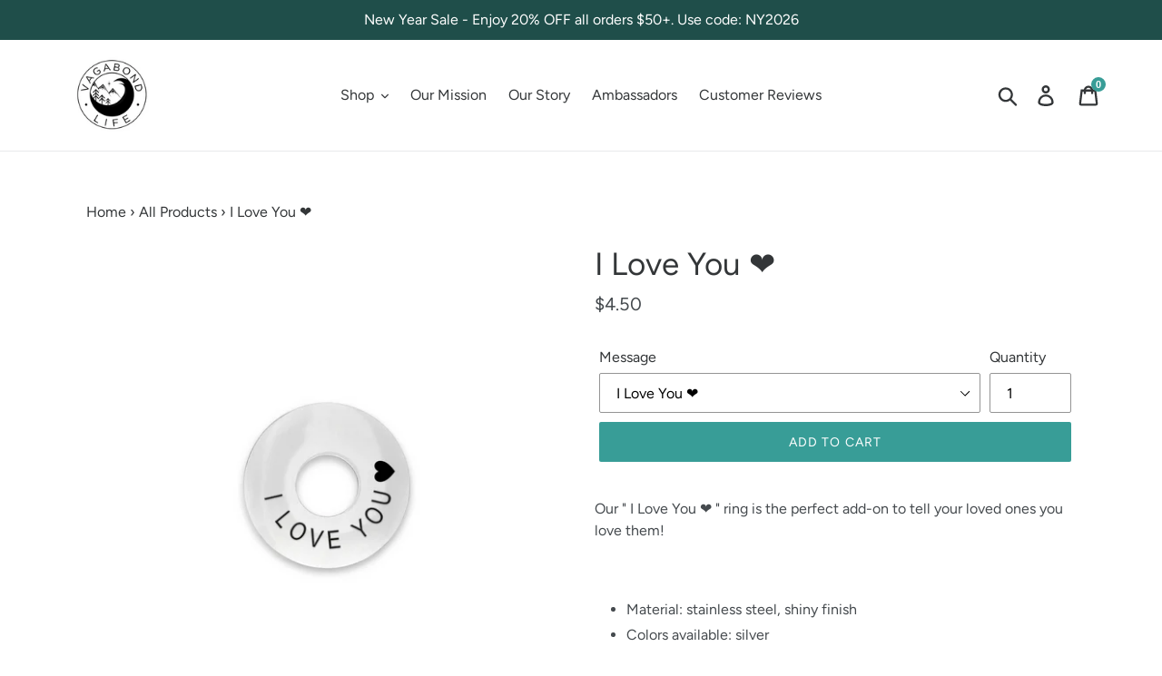

--- FILE ---
content_type: text/html; charset=utf-8
request_url: https://www.vagabond-life.com/collections/all-products/products/i-love-you
body_size: 44245
content:
<!doctype html>
<html class="no-js" lang="en">
<head>
  <meta name="msvalidate.01" content="D2CD44C7100B93DD30F7FE1EC8774D7F" />
  <!-- Global site tag (gtag.js) - Google Ads: 755887524 -->
<script async src="https://www.googletagmanager.com/gtag/js?id=AW-755887524"></script>
<script>
  window.dataLayer = window.dataLayer || [];
  function gtag(){dataLayer.push(arguments);}
  gtag('js', new Date());

  gtag('config', 'AW-755887524');
</script>

  <meta charset="utf-8">
  <meta http-equiv="X-UA-Compatible" content="IE=edge,chrome=1">
  <meta name="viewport" content="width=device-width,initial-scale=1">
  <meta name="theme-color" content="#389d97"><link rel="canonical" href="https://www.vagabond-life.com/products/i-love-you"><link rel="shortcut icon" href="//www.vagabond-life.com/cdn/shop/files/Low_res_fac56fa3-5c9c-4944-a462-629e989527c0_32x32.PNG?v=1615924871" type="image/png"><title>I Love You - Collect Your Travels - Travel Gift
&ndash; Vagabond Life</title><meta name="description" content="The perfect gift for travelers! Collect your travels with our engraved country rings. Collect a ring for each country you have visited and add them to your Vagabond keychain or necklace. This is the best travel gift idea for any travel lover."><!-- /snippets/social-meta-tags.liquid -->




<meta property="og:site_name" content="Vagabond Life">
<meta property="og:url" content="https://www.vagabond-life.com/products/i-love-you">
<meta property="og:title" content="I Love You ❤">
<meta property="og:type" content="product">
<meta property="og:description" content="The perfect gift for travelers! Collect your travels with our engraved country rings. Collect a ring for each country you have visited and add them to your Vagabond keychain or necklace. This is the best travel gift idea for any travel lover.">

  <meta property="og:price:amount" content="4.50">
  <meta property="og:price:currency" content="USD">

<meta property="og:image" content="http://www.vagabond-life.com/cdn/shop/products/iloveyou_1200x1200.png?v=1623070165"><meta property="og:image" content="http://www.vagabond-life.com/cdn/shop/products/IMG_20210615_215006_1200x1200.jpg?v=1623786742"><meta property="og:image" content="http://www.vagabond-life.com/cdn/shop/products/IMG_20210615_214640_1200x1200.jpg?v=1623786742">
<meta property="og:image:secure_url" content="https://www.vagabond-life.com/cdn/shop/products/iloveyou_1200x1200.png?v=1623070165"><meta property="og:image:secure_url" content="https://www.vagabond-life.com/cdn/shop/products/IMG_20210615_215006_1200x1200.jpg?v=1623786742"><meta property="og:image:secure_url" content="https://www.vagabond-life.com/cdn/shop/products/IMG_20210615_214640_1200x1200.jpg?v=1623786742">


<meta name="twitter:card" content="summary_large_image">
<meta name="twitter:title" content="I Love You ❤">
<meta name="twitter:description" content="The perfect gift for travelers! Collect your travels with our engraved country rings. Collect a ring for each country you have visited and add them to your Vagabond keychain or necklace. This is the best travel gift idea for any travel lover.">


  <link href="//www.vagabond-life.com/cdn/shop/t/18/assets/theme.scss.css?v=69887230662966819781762609517" rel="stylesheet" type="text/css" media="all" />
 <link href="//www.vagabond-life.com/cdn/shop/t/18/assets/owl.carousel.min.css?v=70516089817612781961612306765" rel="stylesheet" type="text/css" media="all" />
  <link href="//www.vagabond-life.com/cdn/shop/t/18/assets/owl.theme.default.min.css?v=83993364443058330851612307843" rel="stylesheet" type="text/css" media="all" />

  <script>
    var theme = {
      strings: {
        addToCart: "Add to cart",
        soldOut: "Sold out",
        unavailable: "Unavailable",
        regularPrice: "Regular price",
        sale: "Sale",
        showMore: "Show More",
        showLess: "Show Less",
        addressError: "Error looking up that address",
        addressNoResults: "No results for that address",
        addressQueryLimit: "You have exceeded the Google API usage limit. Consider upgrading to a \u003ca href=\"https:\/\/developers.google.com\/maps\/premium\/usage-limits\"\u003ePremium Plan\u003c\/a\u003e.",
        authError: "There was a problem authenticating your Google Maps account.",
        newWindow: "Opens in a new window.",
        external: "Opens external website.",
        newWindowExternal: "Opens external website in a new window."
      },
      moneyFormat: "\u003cspan class=\"money conversion-bear-money\"\u003e${{amount}}\u003c\/span\u003e"
    }

    document.documentElement.className = document.documentElement.className.replace('no-js', 'js');
  </script><script src="//www.vagabond-life.com/cdn/shop/t/18/assets/lazysizes.js?v=68441465964607740661612022270" async="async"></script>
  <script src="//www.vagabond-life.com/cdn/shop/t/18/assets/vendor.js?v=121857302354663160541612022272" defer="defer"></script>
  <script src="//www.vagabond-life.com/cdn/shop/t/18/assets/theme.js?v=108033866306492702781639442147" defer="defer"></script>

  <script>window.performance && window.performance.mark && window.performance.mark('shopify.content_for_header.start');</script><meta name="google-site-verification" content="Pr_hjgrsSOhKEjl1zdEf26fMP-rMhyHN6lTpc11K_GE">
<meta id="shopify-digital-wallet" name="shopify-digital-wallet" content="/13774323812/digital_wallets/dialog">
<meta name="shopify-checkout-api-token" content="838db16d1823da80b815e2c5be1a1cf3">
<meta id="in-context-paypal-metadata" data-shop-id="13774323812" data-venmo-supported="false" data-environment="production" data-locale="en_US" data-paypal-v4="true" data-currency="USD">
<link rel="alternate" type="application/json+oembed" href="https://www.vagabond-life.com/products/i-love-you.oembed">
<script async="async" src="/checkouts/internal/preloads.js?locale=en-US"></script>
<link rel="preconnect" href="https://shop.app" crossorigin="anonymous">
<script async="async" src="https://shop.app/checkouts/internal/preloads.js?locale=en-US&shop_id=13774323812" crossorigin="anonymous"></script>
<script id="apple-pay-shop-capabilities" type="application/json">{"shopId":13774323812,"countryCode":"FR","currencyCode":"USD","merchantCapabilities":["supports3DS"],"merchantId":"gid:\/\/shopify\/Shop\/13774323812","merchantName":"Vagabond Life","requiredBillingContactFields":["postalAddress","email","phone"],"requiredShippingContactFields":["postalAddress","email","phone"],"shippingType":"shipping","supportedNetworks":["visa","masterCard","amex","maestro"],"total":{"type":"pending","label":"Vagabond Life","amount":"1.00"},"shopifyPaymentsEnabled":true,"supportsSubscriptions":true}</script>
<script id="shopify-features" type="application/json">{"accessToken":"838db16d1823da80b815e2c5be1a1cf3","betas":["rich-media-storefront-analytics"],"domain":"www.vagabond-life.com","predictiveSearch":true,"shopId":13774323812,"locale":"en"}</script>
<script>var Shopify = Shopify || {};
Shopify.shop = "vagabond-life-shop.myshopify.com";
Shopify.locale = "en";
Shopify.currency = {"active":"USD","rate":"1.0"};
Shopify.country = "US";
Shopify.theme = {"name":"HOME PAGE BANNER ICONS + CUSTOM TEXT FIELD 9\/28","id":83998572644,"schema_name":"Debut","schema_version":"11.0.1","theme_store_id":796,"role":"main"};
Shopify.theme.handle = "null";
Shopify.theme.style = {"id":null,"handle":null};
Shopify.cdnHost = "www.vagabond-life.com/cdn";
Shopify.routes = Shopify.routes || {};
Shopify.routes.root = "/";</script>
<script type="module">!function(o){(o.Shopify=o.Shopify||{}).modules=!0}(window);</script>
<script>!function(o){function n(){var o=[];function n(){o.push(Array.prototype.slice.apply(arguments))}return n.q=o,n}var t=o.Shopify=o.Shopify||{};t.loadFeatures=n(),t.autoloadFeatures=n()}(window);</script>
<script>
  window.ShopifyPay = window.ShopifyPay || {};
  window.ShopifyPay.apiHost = "shop.app\/pay";
  window.ShopifyPay.redirectState = null;
</script>
<script id="shop-js-analytics" type="application/json">{"pageType":"product"}</script>
<script defer="defer" async type="module" src="//www.vagabond-life.com/cdn/shopifycloud/shop-js/modules/v2/client.init-shop-cart-sync_BApSsMSl.en.esm.js"></script>
<script defer="defer" async type="module" src="//www.vagabond-life.com/cdn/shopifycloud/shop-js/modules/v2/chunk.common_CBoos6YZ.esm.js"></script>
<script type="module">
  await import("//www.vagabond-life.com/cdn/shopifycloud/shop-js/modules/v2/client.init-shop-cart-sync_BApSsMSl.en.esm.js");
await import("//www.vagabond-life.com/cdn/shopifycloud/shop-js/modules/v2/chunk.common_CBoos6YZ.esm.js");

  window.Shopify.SignInWithShop?.initShopCartSync?.({"fedCMEnabled":true,"windoidEnabled":true});

</script>
<script>
  window.Shopify = window.Shopify || {};
  if (!window.Shopify.featureAssets) window.Shopify.featureAssets = {};
  window.Shopify.featureAssets['shop-js'] = {"shop-cart-sync":["modules/v2/client.shop-cart-sync_DJczDl9f.en.esm.js","modules/v2/chunk.common_CBoos6YZ.esm.js"],"init-fed-cm":["modules/v2/client.init-fed-cm_BzwGC0Wi.en.esm.js","modules/v2/chunk.common_CBoos6YZ.esm.js"],"init-windoid":["modules/v2/client.init-windoid_BS26ThXS.en.esm.js","modules/v2/chunk.common_CBoos6YZ.esm.js"],"init-shop-email-lookup-coordinator":["modules/v2/client.init-shop-email-lookup-coordinator_DFwWcvrS.en.esm.js","modules/v2/chunk.common_CBoos6YZ.esm.js"],"shop-cash-offers":["modules/v2/client.shop-cash-offers_DthCPNIO.en.esm.js","modules/v2/chunk.common_CBoos6YZ.esm.js","modules/v2/chunk.modal_Bu1hFZFC.esm.js"],"shop-button":["modules/v2/client.shop-button_D_JX508o.en.esm.js","modules/v2/chunk.common_CBoos6YZ.esm.js"],"shop-toast-manager":["modules/v2/client.shop-toast-manager_tEhgP2F9.en.esm.js","modules/v2/chunk.common_CBoos6YZ.esm.js"],"avatar":["modules/v2/client.avatar_BTnouDA3.en.esm.js"],"pay-button":["modules/v2/client.pay-button_BuNmcIr_.en.esm.js","modules/v2/chunk.common_CBoos6YZ.esm.js"],"init-shop-cart-sync":["modules/v2/client.init-shop-cart-sync_BApSsMSl.en.esm.js","modules/v2/chunk.common_CBoos6YZ.esm.js"],"shop-login-button":["modules/v2/client.shop-login-button_DwLgFT0K.en.esm.js","modules/v2/chunk.common_CBoos6YZ.esm.js","modules/v2/chunk.modal_Bu1hFZFC.esm.js"],"init-customer-accounts-sign-up":["modules/v2/client.init-customer-accounts-sign-up_TlVCiykN.en.esm.js","modules/v2/client.shop-login-button_DwLgFT0K.en.esm.js","modules/v2/chunk.common_CBoos6YZ.esm.js","modules/v2/chunk.modal_Bu1hFZFC.esm.js"],"init-shop-for-new-customer-accounts":["modules/v2/client.init-shop-for-new-customer-accounts_DrjXSI53.en.esm.js","modules/v2/client.shop-login-button_DwLgFT0K.en.esm.js","modules/v2/chunk.common_CBoos6YZ.esm.js","modules/v2/chunk.modal_Bu1hFZFC.esm.js"],"init-customer-accounts":["modules/v2/client.init-customer-accounts_C0Oh2ljF.en.esm.js","modules/v2/client.shop-login-button_DwLgFT0K.en.esm.js","modules/v2/chunk.common_CBoos6YZ.esm.js","modules/v2/chunk.modal_Bu1hFZFC.esm.js"],"shop-follow-button":["modules/v2/client.shop-follow-button_C5D3XtBb.en.esm.js","modules/v2/chunk.common_CBoos6YZ.esm.js","modules/v2/chunk.modal_Bu1hFZFC.esm.js"],"checkout-modal":["modules/v2/client.checkout-modal_8TC_1FUY.en.esm.js","modules/v2/chunk.common_CBoos6YZ.esm.js","modules/v2/chunk.modal_Bu1hFZFC.esm.js"],"lead-capture":["modules/v2/client.lead-capture_D-pmUjp9.en.esm.js","modules/v2/chunk.common_CBoos6YZ.esm.js","modules/v2/chunk.modal_Bu1hFZFC.esm.js"],"shop-login":["modules/v2/client.shop-login_BmtnoEUo.en.esm.js","modules/v2/chunk.common_CBoos6YZ.esm.js","modules/v2/chunk.modal_Bu1hFZFC.esm.js"],"payment-terms":["modules/v2/client.payment-terms_BHOWV7U_.en.esm.js","modules/v2/chunk.common_CBoos6YZ.esm.js","modules/v2/chunk.modal_Bu1hFZFC.esm.js"]};
</script>
<script>(function() {
  var isLoaded = false;
  function asyncLoad() {
    if (isLoaded) return;
    isLoaded = true;
    var urls = ["https:\/\/loox.io\/widget\/Eyl0ZhupKI\/loox.1555336429148.js?shop=vagabond-life-shop.myshopify.com","https:\/\/www.shoutout.global\/js\/shoutout_theme.js?shop=vagabond-life-shop.myshopify.com","https:\/\/www.shoutout.global\/js\/shoutout_cart.js?shop=vagabond-life-shop.myshopify.com","https:\/\/reconvert-cdn.com\/assets\/js\/store_reconvert_node.js?v=2\u0026scid=M2JiZTY3ZjkxMjljYjAxNjhmYjc1NzQxYmMxYjA0ODEuM2VkODBhODU5YjM3N2JkMmE4MzBkNDUxYTY4N2QyYjE=\u0026shop=vagabond-life-shop.myshopify.com","https:\/\/reconvert-cdn.com\/assets\/js\/reconvert_script_tags.mini.js?scid=M2JiZTY3ZjkxMjljYjAxNjhmYjc1NzQxYmMxYjA0ODEuM2VkODBhODU5YjM3N2JkMmE4MzBkNDUxYTY4N2QyYjE=\u0026shop=vagabond-life-shop.myshopify.com","https:\/\/cdn.hextom.com\/js\/freeshippingbar.js?shop=vagabond-life-shop.myshopify.com","https:\/\/omnisnippet1.com\/platforms\/shopify.js?source=scriptTag\u0026v=2025-05-15T12\u0026shop=vagabond-life-shop.myshopify.com","https:\/\/dr4qe3ddw9y32.cloudfront.net\/awin-shopify-integration-code.js?aid=93947\u0026v=shopifyApp_5.2.3\u0026ts=1762599332153\u0026shop=vagabond-life-shop.myshopify.com","https:\/\/currency.conversionbear.com\/script?app=currency\u0026shop=vagabond-life-shop.myshopify.com"];
    for (var i = 0; i < urls.length; i++) {
      var s = document.createElement('script');
      s.type = 'text/javascript';
      s.async = true;
      s.src = urls[i];
      var x = document.getElementsByTagName('script')[0];
      x.parentNode.insertBefore(s, x);
    }
  };
  if(window.attachEvent) {
    window.attachEvent('onload', asyncLoad);
  } else {
    window.addEventListener('load', asyncLoad, false);
  }
})();</script>
<script id="__st">var __st={"a":13774323812,"offset":-18000,"reqid":"63438421-829e-4e58-bfeb-f07862d7be41-1768924651","pageurl":"www.vagabond-life.com\/collections\/all-products\/products\/i-love-you","u":"bb59f1bca17e","p":"product","rtyp":"product","rid":6578221056100};</script>
<script>window.ShopifyPaypalV4VisibilityTracking = true;</script>
<script id="captcha-bootstrap">!function(){'use strict';const t='contact',e='account',n='new_comment',o=[[t,t],['blogs',n],['comments',n],[t,'customer']],c=[[e,'customer_login'],[e,'guest_login'],[e,'recover_customer_password'],[e,'create_customer']],r=t=>t.map((([t,e])=>`form[action*='/${t}']:not([data-nocaptcha='true']) input[name='form_type'][value='${e}']`)).join(','),a=t=>()=>t?[...document.querySelectorAll(t)].map((t=>t.form)):[];function s(){const t=[...o],e=r(t);return a(e)}const i='password',u='form_key',d=['recaptcha-v3-token','g-recaptcha-response','h-captcha-response',i],f=()=>{try{return window.sessionStorage}catch{return}},m='__shopify_v',_=t=>t.elements[u];function p(t,e,n=!1){try{const o=window.sessionStorage,c=JSON.parse(o.getItem(e)),{data:r}=function(t){const{data:e,action:n}=t;return t[m]||n?{data:e,action:n}:{data:t,action:n}}(c);for(const[e,n]of Object.entries(r))t.elements[e]&&(t.elements[e].value=n);n&&o.removeItem(e)}catch(o){console.error('form repopulation failed',{error:o})}}const l='form_type',E='cptcha';function T(t){t.dataset[E]=!0}const w=window,h=w.document,L='Shopify',v='ce_forms',y='captcha';let A=!1;((t,e)=>{const n=(g='f06e6c50-85a8-45c8-87d0-21a2b65856fe',I='https://cdn.shopify.com/shopifycloud/storefront-forms-hcaptcha/ce_storefront_forms_captcha_hcaptcha.v1.5.2.iife.js',D={infoText:'Protected by hCaptcha',privacyText:'Privacy',termsText:'Terms'},(t,e,n)=>{const o=w[L][v],c=o.bindForm;if(c)return c(t,g,e,D).then(n);var r;o.q.push([[t,g,e,D],n]),r=I,A||(h.body.append(Object.assign(h.createElement('script'),{id:'captcha-provider',async:!0,src:r})),A=!0)});var g,I,D;w[L]=w[L]||{},w[L][v]=w[L][v]||{},w[L][v].q=[],w[L][y]=w[L][y]||{},w[L][y].protect=function(t,e){n(t,void 0,e),T(t)},Object.freeze(w[L][y]),function(t,e,n,w,h,L){const[v,y,A,g]=function(t,e,n){const i=e?o:[],u=t?c:[],d=[...i,...u],f=r(d),m=r(i),_=r(d.filter((([t,e])=>n.includes(e))));return[a(f),a(m),a(_),s()]}(w,h,L),I=t=>{const e=t.target;return e instanceof HTMLFormElement?e:e&&e.form},D=t=>v().includes(t);t.addEventListener('submit',(t=>{const e=I(t);if(!e)return;const n=D(e)&&!e.dataset.hcaptchaBound&&!e.dataset.recaptchaBound,o=_(e),c=g().includes(e)&&(!o||!o.value);(n||c)&&t.preventDefault(),c&&!n&&(function(t){try{if(!f())return;!function(t){const e=f();if(!e)return;const n=_(t);if(!n)return;const o=n.value;o&&e.removeItem(o)}(t);const e=Array.from(Array(32),(()=>Math.random().toString(36)[2])).join('');!function(t,e){_(t)||t.append(Object.assign(document.createElement('input'),{type:'hidden',name:u})),t.elements[u].value=e}(t,e),function(t,e){const n=f();if(!n)return;const o=[...t.querySelectorAll(`input[type='${i}']`)].map((({name:t})=>t)),c=[...d,...o],r={};for(const[a,s]of new FormData(t).entries())c.includes(a)||(r[a]=s);n.setItem(e,JSON.stringify({[m]:1,action:t.action,data:r}))}(t,e)}catch(e){console.error('failed to persist form',e)}}(e),e.submit())}));const S=(t,e)=>{t&&!t.dataset[E]&&(n(t,e.some((e=>e===t))),T(t))};for(const o of['focusin','change'])t.addEventListener(o,(t=>{const e=I(t);D(e)&&S(e,y())}));const B=e.get('form_key'),M=e.get(l),P=B&&M;t.addEventListener('DOMContentLoaded',(()=>{const t=y();if(P)for(const e of t)e.elements[l].value===M&&p(e,B);[...new Set([...A(),...v().filter((t=>'true'===t.dataset.shopifyCaptcha))])].forEach((e=>S(e,t)))}))}(h,new URLSearchParams(w.location.search),n,t,e,['guest_login'])})(!0,!0)}();</script>
<script integrity="sha256-4kQ18oKyAcykRKYeNunJcIwy7WH5gtpwJnB7kiuLZ1E=" data-source-attribution="shopify.loadfeatures" defer="defer" src="//www.vagabond-life.com/cdn/shopifycloud/storefront/assets/storefront/load_feature-a0a9edcb.js" crossorigin="anonymous"></script>
<script crossorigin="anonymous" defer="defer" src="//www.vagabond-life.com/cdn/shopifycloud/storefront/assets/shopify_pay/storefront-65b4c6d7.js?v=20250812"></script>
<script data-source-attribution="shopify.dynamic_checkout.dynamic.init">var Shopify=Shopify||{};Shopify.PaymentButton=Shopify.PaymentButton||{isStorefrontPortableWallets:!0,init:function(){window.Shopify.PaymentButton.init=function(){};var t=document.createElement("script");t.src="https://www.vagabond-life.com/cdn/shopifycloud/portable-wallets/latest/portable-wallets.en.js",t.type="module",document.head.appendChild(t)}};
</script>
<script data-source-attribution="shopify.dynamic_checkout.buyer_consent">
  function portableWalletsHideBuyerConsent(e){var t=document.getElementById("shopify-buyer-consent"),n=document.getElementById("shopify-subscription-policy-button");t&&n&&(t.classList.add("hidden"),t.setAttribute("aria-hidden","true"),n.removeEventListener("click",e))}function portableWalletsShowBuyerConsent(e){var t=document.getElementById("shopify-buyer-consent"),n=document.getElementById("shopify-subscription-policy-button");t&&n&&(t.classList.remove("hidden"),t.removeAttribute("aria-hidden"),n.addEventListener("click",e))}window.Shopify?.PaymentButton&&(window.Shopify.PaymentButton.hideBuyerConsent=portableWalletsHideBuyerConsent,window.Shopify.PaymentButton.showBuyerConsent=portableWalletsShowBuyerConsent);
</script>
<script data-source-attribution="shopify.dynamic_checkout.cart.bootstrap">document.addEventListener("DOMContentLoaded",(function(){function t(){return document.querySelector("shopify-accelerated-checkout-cart, shopify-accelerated-checkout")}if(t())Shopify.PaymentButton.init();else{new MutationObserver((function(e,n){t()&&(Shopify.PaymentButton.init(),n.disconnect())})).observe(document.body,{childList:!0,subtree:!0})}}));
</script>
<script id='scb4127' type='text/javascript' async='' src='https://www.vagabond-life.com/cdn/shopifycloud/privacy-banner/storefront-banner.js'></script><link id="shopify-accelerated-checkout-styles" rel="stylesheet" media="screen" href="https://www.vagabond-life.com/cdn/shopifycloud/portable-wallets/latest/accelerated-checkout-backwards-compat.css" crossorigin="anonymous">
<style id="shopify-accelerated-checkout-cart">
        #shopify-buyer-consent {
  margin-top: 1em;
  display: inline-block;
  width: 100%;
}

#shopify-buyer-consent.hidden {
  display: none;
}

#shopify-subscription-policy-button {
  background: none;
  border: none;
  padding: 0;
  text-decoration: underline;
  font-size: inherit;
  cursor: pointer;
}

#shopify-subscription-policy-button::before {
  box-shadow: none;
}

      </style>

<script>window.performance && window.performance.mark && window.performance.mark('shopify.content_for_header.end');</script>
<script>window.BOLD = window.BOLD || {};
    window.BOLD.common = window.BOLD.common || {};
    window.BOLD.common.Shopify = window.BOLD.common.Shopify || {};
    window.BOLD.common.Shopify.shop = {
      domain: 'www.vagabond-life.com',
      permanent_domain: 'vagabond-life-shop.myshopify.com',
      url: 'https://www.vagabond-life.com',
      secure_url: 'https://www.vagabond-life.com',
      money_format: "\u003cspan class=\"money conversion-bear-money\"\u003e${{amount}}\u003c\/span\u003e",
      currency: "USD"
    };
    window.BOLD.common.Shopify.customer = {
      id: null,
      tags: null,
    };
    window.BOLD.common.Shopify.cart = {"note":null,"attributes":{},"original_total_price":0,"total_price":0,"total_discount":0,"total_weight":0.0,"item_count":0,"items":[],"requires_shipping":false,"currency":"USD","items_subtotal_price":0,"cart_level_discount_applications":[],"checkout_charge_amount":0};
    window.BOLD.common.template = 'product';window.BOLD.common.Shopify.formatMoney = function(money, format) {
        function n(t, e) {
            return "undefined" == typeof t ? e : t
        }
        function r(t, e, r, i) {
            if (e = n(e, 2),
                r = n(r, ","),
                i = n(i, "."),
            isNaN(t) || null == t)
                return 0;
            t = (t / 100).toFixed(e);
            var o = t.split(".")
                , a = o[0].replace(/(\d)(?=(\d\d\d)+(?!\d))/g, "$1" + r)
                , s = o[1] ? i + o[1] : "";
            return a + s
        }
        "string" == typeof money && (money = money.replace(".", ""));
        var i = ""
            , o = /\{\{\s*(\w+)\s*\}\}/
            , a = format || window.BOLD.common.Shopify.shop.money_format || window.Shopify.money_format || "$ {{ amount }}";
        switch (a.match(o)[1]) {
            case "amount":
                i = r(money, 2, ",", ".");
                break;
            case "amount_no_decimals":
                i = r(money, 0, ",", ".");
                break;
            case "amount_with_comma_separator":
                i = r(money, 2, ".", ",");
                break;
            case "amount_no_decimals_with_comma_separator":
                i = r(money, 0, ".", ",");
                break;
            case "amount_with_space_separator":
                i = r(money, 2, " ", ",");
                break;
            case "amount_no_decimals_with_space_separator":
                i = r(money, 0, " ", ",");
                break;
            case "amount_with_apostrophe_separator":
                i = r(money, 2, "'", ".");
                break;
        }
        return a.replace(o, i);
    };
    window.BOLD.common.Shopify.saveProduct = function (handle, product) {
      if (typeof handle === 'string' && typeof window.BOLD.common.Shopify.products[handle] === 'undefined') {
        if (typeof product === 'number') {
          window.BOLD.common.Shopify.handles[product] = handle;
          product = { id: product };
        }
        window.BOLD.common.Shopify.products[handle] = product;
      }
    };
    window.BOLD.common.Shopify.saveVariant = function (variant_id, variant) {
      if (typeof variant_id === 'number' && typeof window.BOLD.common.Shopify.variants[variant_id] === 'undefined') {
        window.BOLD.common.Shopify.variants[variant_id] = variant;
      }
    };window.BOLD.common.Shopify.products = window.BOLD.common.Shopify.products || {};
    window.BOLD.common.Shopify.variants = window.BOLD.common.Shopify.variants || {};
    window.BOLD.common.Shopify.handles = window.BOLD.common.Shopify.handles || {};window.BOLD.common.Shopify.handle = "i-love-you"
window.BOLD.common.Shopify.saveProduct("i-love-you", 6578221056100);window.BOLD.common.Shopify.saveVariant(39356969320548, { product_id: 6578221056100, product_handle: "i-love-you", price: 450, group_id: '', csp_metafield: {}});window.BOLD.apps_installed = {"Currency":1} || {};window.BOLD.common.Shopify.saveProduct("engraved-full-name-country-rings", 4512255901796);window.BOLD.common.Shopify.saveVariant(31720378794084, { product_id: 4512255901796, product_handle: "engraved-full-name-country-rings", price: 450, group_id: '', csp_metafield: {}});window.BOLD.common.Shopify.saveVariant(31720378826852, { product_id: 4512255901796, product_handle: "engraved-full-name-country-rings", price: 450, group_id: '', csp_metafield: {}});window.BOLD.common.Shopify.saveVariant(31720378859620, { product_id: 4512255901796, product_handle: "engraved-full-name-country-rings", price: 450, group_id: '', csp_metafield: {}});window.BOLD.common.Shopify.saveVariant(31720378892388, { product_id: 4512255901796, product_handle: "engraved-full-name-country-rings", price: 450, group_id: '', csp_metafield: {}});window.BOLD.common.Shopify.saveVariant(31720378925156, { product_id: 4512255901796, product_handle: "engraved-full-name-country-rings", price: 450, group_id: '', csp_metafield: {}});window.BOLD.common.Shopify.saveVariant(31720378957924, { product_id: 4512255901796, product_handle: "engraved-full-name-country-rings", price: 450, group_id: '', csp_metafield: {}});window.BOLD.common.Shopify.saveVariant(31720378990692, { product_id: 4512255901796, product_handle: "engraved-full-name-country-rings", price: 450, group_id: '', csp_metafield: {}});window.BOLD.common.Shopify.saveVariant(31720379023460, { product_id: 4512255901796, product_handle: "engraved-full-name-country-rings", price: 450, group_id: '', csp_metafield: {}});window.BOLD.common.Shopify.saveVariant(31720379056228, { product_id: 4512255901796, product_handle: "engraved-full-name-country-rings", price: 450, group_id: '', csp_metafield: {}});window.BOLD.common.Shopify.saveVariant(31720379088996, { product_id: 4512255901796, product_handle: "engraved-full-name-country-rings", price: 450, group_id: '', csp_metafield: {}});window.BOLD.common.Shopify.saveVariant(31720379121764, { product_id: 4512255901796, product_handle: "engraved-full-name-country-rings", price: 450, group_id: '', csp_metafield: {}});window.BOLD.common.Shopify.saveVariant(31720379154532, { product_id: 4512255901796, product_handle: "engraved-full-name-country-rings", price: 450, group_id: '', csp_metafield: {}});window.BOLD.common.Shopify.saveVariant(31720379187300, { product_id: 4512255901796, product_handle: "engraved-full-name-country-rings", price: 450, group_id: '', csp_metafield: {}});window.BOLD.common.Shopify.saveVariant(31720379220068, { product_id: 4512255901796, product_handle: "engraved-full-name-country-rings", price: 450, group_id: '', csp_metafield: {}});window.BOLD.common.Shopify.saveVariant(31720379252836, { product_id: 4512255901796, product_handle: "engraved-full-name-country-rings", price: 450, group_id: '', csp_metafield: {}});window.BOLD.common.Shopify.saveVariant(31720379318372, { product_id: 4512255901796, product_handle: "engraved-full-name-country-rings", price: 450, group_id: '', csp_metafield: {}});window.BOLD.common.Shopify.saveVariant(31720379383908, { product_id: 4512255901796, product_handle: "engraved-full-name-country-rings", price: 450, group_id: '', csp_metafield: {}});window.BOLD.common.Shopify.saveVariant(31720379416676, { product_id: 4512255901796, product_handle: "engraved-full-name-country-rings", price: 450, group_id: '', csp_metafield: {}});window.BOLD.common.Shopify.saveVariant(31720379482212, { product_id: 4512255901796, product_handle: "engraved-full-name-country-rings", price: 450, group_id: '', csp_metafield: {}});window.BOLD.common.Shopify.saveVariant(31720379547748, { product_id: 4512255901796, product_handle: "engraved-full-name-country-rings", price: 450, group_id: '', csp_metafield: {}});window.BOLD.common.Shopify.saveVariant(31720379613284, { product_id: 4512255901796, product_handle: "engraved-full-name-country-rings", price: 450, group_id: '', csp_metafield: {}});window.BOLD.common.Shopify.saveVariant(31720379646052, { product_id: 4512255901796, product_handle: "engraved-full-name-country-rings", price: 450, group_id: '', csp_metafield: {}});window.BOLD.common.Shopify.saveVariant(31720379678820, { product_id: 4512255901796, product_handle: "engraved-full-name-country-rings", price: 450, group_id: '', csp_metafield: {}});window.BOLD.common.Shopify.saveVariant(31720379711588, { product_id: 4512255901796, product_handle: "engraved-full-name-country-rings", price: 450, group_id: '', csp_metafield: {}});window.BOLD.common.Shopify.saveVariant(31720379744356, { product_id: 4512255901796, product_handle: "engraved-full-name-country-rings", price: 450, group_id: '', csp_metafield: {}});window.BOLD.common.Shopify.saveVariant(31720379777124, { product_id: 4512255901796, product_handle: "engraved-full-name-country-rings", price: 450, group_id: '', csp_metafield: {}});window.BOLD.common.Shopify.saveVariant(31720379809892, { product_id: 4512255901796, product_handle: "engraved-full-name-country-rings", price: 450, group_id: '', csp_metafield: {}});window.BOLD.common.Shopify.saveVariant(31720379842660, { product_id: 4512255901796, product_handle: "engraved-full-name-country-rings", price: 450, group_id: '', csp_metafield: {}});window.BOLD.common.Shopify.saveVariant(31720379875428, { product_id: 4512255901796, product_handle: "engraved-full-name-country-rings", price: 450, group_id: '', csp_metafield: {}});window.BOLD.common.Shopify.saveVariant(31720379908196, { product_id: 4512255901796, product_handle: "engraved-full-name-country-rings", price: 450, group_id: '', csp_metafield: {}});window.BOLD.common.Shopify.saveVariant(31720379940964, { product_id: 4512255901796, product_handle: "engraved-full-name-country-rings", price: 450, group_id: '', csp_metafield: {}});window.BOLD.common.Shopify.saveVariant(31720379973732, { product_id: 4512255901796, product_handle: "engraved-full-name-country-rings", price: 450, group_id: '', csp_metafield: {}});window.BOLD.common.Shopify.saveVariant(31720380006500, { product_id: 4512255901796, product_handle: "engraved-full-name-country-rings", price: 450, group_id: '', csp_metafield: {}});window.BOLD.common.Shopify.saveVariant(31720380039268, { product_id: 4512255901796, product_handle: "engraved-full-name-country-rings", price: 450, group_id: '', csp_metafield: {}});window.BOLD.common.Shopify.saveVariant(31720380072036, { product_id: 4512255901796, product_handle: "engraved-full-name-country-rings", price: 450, group_id: '', csp_metafield: {}});window.BOLD.common.Shopify.saveVariant(31720380104804, { product_id: 4512255901796, product_handle: "engraved-full-name-country-rings", price: 450, group_id: '', csp_metafield: {}});window.BOLD.common.Shopify.saveVariant(31720380137572, { product_id: 4512255901796, product_handle: "engraved-full-name-country-rings", price: 450, group_id: '', csp_metafield: {}});window.BOLD.common.Shopify.saveVariant(31720380170340, { product_id: 4512255901796, product_handle: "engraved-full-name-country-rings", price: 450, group_id: '', csp_metafield: {}});window.BOLD.common.Shopify.saveVariant(31720380203108, { product_id: 4512255901796, product_handle: "engraved-full-name-country-rings", price: 450, group_id: '', csp_metafield: {}});window.BOLD.common.Shopify.saveVariant(31720380235876, { product_id: 4512255901796, product_handle: "engraved-full-name-country-rings", price: 450, group_id: '', csp_metafield: {}});window.BOLD.common.Shopify.saveVariant(31720380268644, { product_id: 4512255901796, product_handle: "engraved-full-name-country-rings", price: 450, group_id: '', csp_metafield: {}});window.BOLD.common.Shopify.saveVariant(31720380301412, { product_id: 4512255901796, product_handle: "engraved-full-name-country-rings", price: 450, group_id: '', csp_metafield: {}});window.BOLD.common.Shopify.saveVariant(31720380334180, { product_id: 4512255901796, product_handle: "engraved-full-name-country-rings", price: 450, group_id: '', csp_metafield: {}});window.BOLD.common.Shopify.saveVariant(31720380366948, { product_id: 4512255901796, product_handle: "engraved-full-name-country-rings", price: 450, group_id: '', csp_metafield: {}});window.BOLD.common.Shopify.saveVariant(31720380399716, { product_id: 4512255901796, product_handle: "engraved-full-name-country-rings", price: 450, group_id: '', csp_metafield: {}});window.BOLD.common.Shopify.saveVariant(31720380432484, { product_id: 4512255901796, product_handle: "engraved-full-name-country-rings", price: 450, group_id: '', csp_metafield: {}});window.BOLD.common.Shopify.saveVariant(31720380465252, { product_id: 4512255901796, product_handle: "engraved-full-name-country-rings", price: 450, group_id: '', csp_metafield: {}});window.BOLD.common.Shopify.saveVariant(31720380498020, { product_id: 4512255901796, product_handle: "engraved-full-name-country-rings", price: 450, group_id: '', csp_metafield: {}});window.BOLD.common.Shopify.saveVariant(31720380563556, { product_id: 4512255901796, product_handle: "engraved-full-name-country-rings", price: 450, group_id: '', csp_metafield: {}});window.BOLD.common.Shopify.saveVariant(31720380596324, { product_id: 4512255901796, product_handle: "engraved-full-name-country-rings", price: 450, group_id: '', csp_metafield: {}});window.BOLD.common.Shopify.saveVariant(31720380629092, { product_id: 4512255901796, product_handle: "engraved-full-name-country-rings", price: 450, group_id: '', csp_metafield: {}});window.BOLD.common.Shopify.saveVariant(31720380661860, { product_id: 4512255901796, product_handle: "engraved-full-name-country-rings", price: 450, group_id: '', csp_metafield: {}});window.BOLD.common.Shopify.saveVariant(31720380694628, { product_id: 4512255901796, product_handle: "engraved-full-name-country-rings", price: 450, group_id: '', csp_metafield: {}});window.BOLD.common.Shopify.saveVariant(31720380727396, { product_id: 4512255901796, product_handle: "engraved-full-name-country-rings", price: 450, group_id: '', csp_metafield: {}});window.BOLD.common.Shopify.saveVariant(31720380760164, { product_id: 4512255901796, product_handle: "engraved-full-name-country-rings", price: 450, group_id: '', csp_metafield: {}});window.BOLD.common.Shopify.saveVariant(31720380792932, { product_id: 4512255901796, product_handle: "engraved-full-name-country-rings", price: 450, group_id: '', csp_metafield: {}});window.BOLD.common.Shopify.saveVariant(31720380825700, { product_id: 4512255901796, product_handle: "engraved-full-name-country-rings", price: 450, group_id: '', csp_metafield: {}});window.BOLD.common.Shopify.saveVariant(31720380530788, { product_id: 4512255901796, product_handle: "engraved-full-name-country-rings", price: 450, group_id: '', csp_metafield: {}});window.BOLD.common.Shopify.saveVariant(31720380858468, { product_id: 4512255901796, product_handle: "engraved-full-name-country-rings", price: 450, group_id: '', csp_metafield: {}});window.BOLD.common.Shopify.saveVariant(31720380891236, { product_id: 4512255901796, product_handle: "engraved-full-name-country-rings", price: 450, group_id: '', csp_metafield: {}});window.BOLD.common.Shopify.saveVariant(31720380924004, { product_id: 4512255901796, product_handle: "engraved-full-name-country-rings", price: 450, group_id: '', csp_metafield: {}});window.BOLD.common.Shopify.saveVariant(31720380956772, { product_id: 4512255901796, product_handle: "engraved-full-name-country-rings", price: 450, group_id: '', csp_metafield: {}});window.BOLD.common.Shopify.saveVariant(31720380989540, { product_id: 4512255901796, product_handle: "engraved-full-name-country-rings", price: 450, group_id: '', csp_metafield: {}});window.BOLD.common.Shopify.saveVariant(31720381087844, { product_id: 4512255901796, product_handle: "engraved-full-name-country-rings", price: 450, group_id: '', csp_metafield: {}});window.BOLD.common.Shopify.saveVariant(31720381153380, { product_id: 4512255901796, product_handle: "engraved-full-name-country-rings", price: 450, group_id: '', csp_metafield: {}});window.BOLD.common.Shopify.saveVariant(31720381218916, { product_id: 4512255901796, product_handle: "engraved-full-name-country-rings", price: 450, group_id: '', csp_metafield: {}});window.BOLD.common.Shopify.saveVariant(31720381284452, { product_id: 4512255901796, product_handle: "engraved-full-name-country-rings", price: 450, group_id: '', csp_metafield: {}});window.BOLD.common.Shopify.saveVariant(31720381317220, { product_id: 4512255901796, product_handle: "engraved-full-name-country-rings", price: 450, group_id: '', csp_metafield: {}});window.BOLD.common.Shopify.saveVariant(31720381349988, { product_id: 4512255901796, product_handle: "engraved-full-name-country-rings", price: 450, group_id: '', csp_metafield: {}});window.BOLD.common.Shopify.saveVariant(56670064574838, { product_id: 4512255901796, product_handle: "engraved-full-name-country-rings", price: 450, group_id: '', csp_metafield: {}});window.BOLD.common.Shopify.saveVariant(31720381382756, { product_id: 4512255901796, product_handle: "engraved-full-name-country-rings", price: 450, group_id: '', csp_metafield: {}});window.BOLD.common.Shopify.saveVariant(31720381415524, { product_id: 4512255901796, product_handle: "engraved-full-name-country-rings", price: 450, group_id: '', csp_metafield: {}});window.BOLD.common.Shopify.saveVariant(31720381448292, { product_id: 4512255901796, product_handle: "engraved-full-name-country-rings", price: 450, group_id: '', csp_metafield: {}});window.BOLD.common.Shopify.saveVariant(31720381481060, { product_id: 4512255901796, product_handle: "engraved-full-name-country-rings", price: 450, group_id: '', csp_metafield: {}});window.BOLD.common.Shopify.saveVariant(31720381513828, { product_id: 4512255901796, product_handle: "engraved-full-name-country-rings", price: 450, group_id: '', csp_metafield: {}});window.BOLD.common.Shopify.saveVariant(31720381546596, { product_id: 4512255901796, product_handle: "engraved-full-name-country-rings", price: 450, group_id: '', csp_metafield: {}});window.BOLD.common.Shopify.saveVariant(31720381579364, { product_id: 4512255901796, product_handle: "engraved-full-name-country-rings", price: 450, group_id: '', csp_metafield: {}});window.BOLD.common.Shopify.saveVariant(31720381612132, { product_id: 4512255901796, product_handle: "engraved-full-name-country-rings", price: 450, group_id: '', csp_metafield: {}});window.BOLD.common.Shopify.saveVariant(31720381644900, { product_id: 4512255901796, product_handle: "engraved-full-name-country-rings", price: 450, group_id: '', csp_metafield: {}});window.BOLD.common.Shopify.saveVariant(31720381677668, { product_id: 4512255901796, product_handle: "engraved-full-name-country-rings", price: 450, group_id: '', csp_metafield: {}});window.BOLD.common.Shopify.saveVariant(31720381710436, { product_id: 4512255901796, product_handle: "engraved-full-name-country-rings", price: 450, group_id: '', csp_metafield: {}});window.BOLD.common.Shopify.saveVariant(31720381743204, { product_id: 4512255901796, product_handle: "engraved-full-name-country-rings", price: 450, group_id: '', csp_metafield: {}});window.BOLD.common.Shopify.saveVariant(31720381775972, { product_id: 4512255901796, product_handle: "engraved-full-name-country-rings", price: 450, group_id: '', csp_metafield: {}});window.BOLD.common.Shopify.saveVariant(31720381808740, { product_id: 4512255901796, product_handle: "engraved-full-name-country-rings", price: 450, group_id: '', csp_metafield: {}});window.BOLD.common.Shopify.saveVariant(31720381841508, { product_id: 4512255901796, product_handle: "engraved-full-name-country-rings", price: 450, group_id: '', csp_metafield: {}});window.BOLD.common.Shopify.saveVariant(31720381874276, { product_id: 4512255901796, product_handle: "engraved-full-name-country-rings", price: 450, group_id: '', csp_metafield: {}});window.BOLD.common.Shopify.saveVariant(31720381907044, { product_id: 4512255901796, product_handle: "engraved-full-name-country-rings", price: 450, group_id: '', csp_metafield: {}});window.BOLD.common.Shopify.saveVariant(31720381939812, { product_id: 4512255901796, product_handle: "engraved-full-name-country-rings", price: 450, group_id: '', csp_metafield: {}});window.BOLD.common.Shopify.saveVariant(31720381972580, { product_id: 4512255901796, product_handle: "engraved-full-name-country-rings", price: 450, group_id: '', csp_metafield: {}});window.BOLD.common.Shopify.saveVariant(31720382005348, { product_id: 4512255901796, product_handle: "engraved-full-name-country-rings", price: 450, group_id: '', csp_metafield: {}});window.BOLD.common.Shopify.saveVariant(31720382038116, { product_id: 4512255901796, product_handle: "engraved-full-name-country-rings", price: 450, group_id: '', csp_metafield: {}});window.BOLD.common.Shopify.saveVariant(31720382070884, { product_id: 4512255901796, product_handle: "engraved-full-name-country-rings", price: 450, group_id: '', csp_metafield: {}});window.BOLD.common.Shopify.saveProduct("engraved-full-name-country-rings-2", 4512266879076);window.BOLD.common.Shopify.saveVariant(31720415625316, { product_id: 4512266879076, product_handle: "engraved-full-name-country-rings-2", price: 450, group_id: '', csp_metafield: {}});window.BOLD.common.Shopify.saveVariant(31720415658084, { product_id: 4512266879076, product_handle: "engraved-full-name-country-rings-2", price: 450, group_id: '', csp_metafield: {}});window.BOLD.common.Shopify.saveVariant(31720415690852, { product_id: 4512266879076, product_handle: "engraved-full-name-country-rings-2", price: 450, group_id: '', csp_metafield: {}});window.BOLD.common.Shopify.saveVariant(31720415723620, { product_id: 4512266879076, product_handle: "engraved-full-name-country-rings-2", price: 450, group_id: '', csp_metafield: {}});window.BOLD.common.Shopify.saveVariant(31720415756388, { product_id: 4512266879076, product_handle: "engraved-full-name-country-rings-2", price: 450, group_id: '', csp_metafield: {}});window.BOLD.common.Shopify.saveVariant(31720415789156, { product_id: 4512266879076, product_handle: "engraved-full-name-country-rings-2", price: 450, group_id: '', csp_metafield: {}});window.BOLD.common.Shopify.saveVariant(31720415821924, { product_id: 4512266879076, product_handle: "engraved-full-name-country-rings-2", price: 450, group_id: '', csp_metafield: {}});window.BOLD.common.Shopify.saveVariant(31720415854692, { product_id: 4512266879076, product_handle: "engraved-full-name-country-rings-2", price: 450, group_id: '', csp_metafield: {}});window.BOLD.common.Shopify.saveVariant(31720415887460, { product_id: 4512266879076, product_handle: "engraved-full-name-country-rings-2", price: 450, group_id: '', csp_metafield: {}});window.BOLD.common.Shopify.saveVariant(31720415920228, { product_id: 4512266879076, product_handle: "engraved-full-name-country-rings-2", price: 450, group_id: '', csp_metafield: {}});window.BOLD.common.Shopify.saveVariant(31720415952996, { product_id: 4512266879076, product_handle: "engraved-full-name-country-rings-2", price: 450, group_id: '', csp_metafield: {}});window.BOLD.common.Shopify.saveVariant(31720415985764, { product_id: 4512266879076, product_handle: "engraved-full-name-country-rings-2", price: 450, group_id: '', csp_metafield: {}});window.BOLD.common.Shopify.saveVariant(31720416018532, { product_id: 4512266879076, product_handle: "engraved-full-name-country-rings-2", price: 450, group_id: '', csp_metafield: {}});window.BOLD.common.Shopify.saveVariant(31720416051300, { product_id: 4512266879076, product_handle: "engraved-full-name-country-rings-2", price: 450, group_id: '', csp_metafield: {}});window.BOLD.common.Shopify.saveVariant(31720416084068, { product_id: 4512266879076, product_handle: "engraved-full-name-country-rings-2", price: 450, group_id: '', csp_metafield: {}});window.BOLD.common.Shopify.saveVariant(31720416116836, { product_id: 4512266879076, product_handle: "engraved-full-name-country-rings-2", price: 450, group_id: '', csp_metafield: {}});window.BOLD.common.Shopify.saveVariant(31720416149604, { product_id: 4512266879076, product_handle: "engraved-full-name-country-rings-2", price: 450, group_id: '', csp_metafield: {}});window.BOLD.common.Shopify.saveVariant(31720416182372, { product_id: 4512266879076, product_handle: "engraved-full-name-country-rings-2", price: 450, group_id: '', csp_metafield: {}});window.BOLD.common.Shopify.saveVariant(31720416215140, { product_id: 4512266879076, product_handle: "engraved-full-name-country-rings-2", price: 450, group_id: '', csp_metafield: {}});window.BOLD.common.Shopify.saveVariant(31720416247908, { product_id: 4512266879076, product_handle: "engraved-full-name-country-rings-2", price: 450, group_id: '', csp_metafield: {}});window.BOLD.common.Shopify.saveVariant(31720416280676, { product_id: 4512266879076, product_handle: "engraved-full-name-country-rings-2", price: 450, group_id: '', csp_metafield: {}});window.BOLD.common.Shopify.saveVariant(31720416313444, { product_id: 4512266879076, product_handle: "engraved-full-name-country-rings-2", price: 450, group_id: '', csp_metafield: {}});window.BOLD.common.Shopify.saveVariant(31720416346212, { product_id: 4512266879076, product_handle: "engraved-full-name-country-rings-2", price: 450, group_id: '', csp_metafield: {}});window.BOLD.common.Shopify.saveVariant(31720416444516, { product_id: 4512266879076, product_handle: "engraved-full-name-country-rings-2", price: 450, group_id: '', csp_metafield: {}});window.BOLD.common.Shopify.saveVariant(31720416477284, { product_id: 4512266879076, product_handle: "engraved-full-name-country-rings-2", price: 450, group_id: '', csp_metafield: {}});window.BOLD.common.Shopify.saveVariant(31720416510052, { product_id: 4512266879076, product_handle: "engraved-full-name-country-rings-2", price: 450, group_id: '', csp_metafield: {}});window.BOLD.common.Shopify.saveVariant(31720416542820, { product_id: 4512266879076, product_handle: "engraved-full-name-country-rings-2", price: 450, group_id: '', csp_metafield: {}});window.BOLD.common.Shopify.saveVariant(31720416575588, { product_id: 4512266879076, product_handle: "engraved-full-name-country-rings-2", price: 450, group_id: '', csp_metafield: {}});window.BOLD.common.Shopify.saveVariant(31720416608356, { product_id: 4512266879076, product_handle: "engraved-full-name-country-rings-2", price: 450, group_id: '', csp_metafield: {}});window.BOLD.common.Shopify.saveVariant(31720416641124, { product_id: 4512266879076, product_handle: "engraved-full-name-country-rings-2", price: 450, group_id: '', csp_metafield: {}});window.BOLD.common.Shopify.saveVariant(31720416673892, { product_id: 4512266879076, product_handle: "engraved-full-name-country-rings-2", price: 450, group_id: '', csp_metafield: {}});window.BOLD.common.Shopify.saveVariant(31720416706660, { product_id: 4512266879076, product_handle: "engraved-full-name-country-rings-2", price: 450, group_id: '', csp_metafield: {}});window.BOLD.common.Shopify.saveVariant(31720416739428, { product_id: 4512266879076, product_handle: "engraved-full-name-country-rings-2", price: 450, group_id: '', csp_metafield: {}});window.BOLD.common.Shopify.saveVariant(31720416772196, { product_id: 4512266879076, product_handle: "engraved-full-name-country-rings-2", price: 450, group_id: '', csp_metafield: {}});window.BOLD.common.Shopify.saveVariant(31720416804964, { product_id: 4512266879076, product_handle: "engraved-full-name-country-rings-2", price: 450, group_id: '', csp_metafield: {}});window.BOLD.common.Shopify.saveVariant(31720416837732, { product_id: 4512266879076, product_handle: "engraved-full-name-country-rings-2", price: 450, group_id: '', csp_metafield: {}});window.BOLD.common.Shopify.saveVariant(31720416903268, { product_id: 4512266879076, product_handle: "engraved-full-name-country-rings-2", price: 450, group_id: '', csp_metafield: {}});window.BOLD.common.Shopify.saveVariant(31720416936036, { product_id: 4512266879076, product_handle: "engraved-full-name-country-rings-2", price: 450, group_id: '', csp_metafield: {}});window.BOLD.common.Shopify.saveVariant(31720416968804, { product_id: 4512266879076, product_handle: "engraved-full-name-country-rings-2", price: 450, group_id: '', csp_metafield: {}});window.BOLD.common.Shopify.saveVariant(31720417001572, { product_id: 4512266879076, product_handle: "engraved-full-name-country-rings-2", price: 450, group_id: '', csp_metafield: {}});window.BOLD.common.Shopify.saveVariant(31720417034340, { product_id: 4512266879076, product_handle: "engraved-full-name-country-rings-2", price: 450, group_id: '', csp_metafield: {}});window.BOLD.common.Shopify.saveVariant(31720417067108, { product_id: 4512266879076, product_handle: "engraved-full-name-country-rings-2", price: 450, group_id: '', csp_metafield: {}});window.BOLD.common.Shopify.saveVariant(31720417099876, { product_id: 4512266879076, product_handle: "engraved-full-name-country-rings-2", price: 450, group_id: '', csp_metafield: {}});window.BOLD.common.Shopify.saveVariant(31720417132644, { product_id: 4512266879076, product_handle: "engraved-full-name-country-rings-2", price: 450, group_id: '', csp_metafield: {}});window.BOLD.common.Shopify.saveVariant(31720417165412, { product_id: 4512266879076, product_handle: "engraved-full-name-country-rings-2", price: 450, group_id: '', csp_metafield: {}});window.BOLD.common.Shopify.saveVariant(31720417198180, { product_id: 4512266879076, product_handle: "engraved-full-name-country-rings-2", price: 450, group_id: '', csp_metafield: {}});window.BOLD.common.Shopify.saveVariant(31720417230948, { product_id: 4512266879076, product_handle: "engraved-full-name-country-rings-2", price: 450, group_id: '', csp_metafield: {}});window.BOLD.common.Shopify.saveVariant(31720417263716, { product_id: 4512266879076, product_handle: "engraved-full-name-country-rings-2", price: 450, group_id: '', csp_metafield: {}});window.BOLD.common.Shopify.saveVariant(31720417296484, { product_id: 4512266879076, product_handle: "engraved-full-name-country-rings-2", price: 450, group_id: '', csp_metafield: {}});window.BOLD.common.Shopify.saveVariant(31720417329252, { product_id: 4512266879076, product_handle: "engraved-full-name-country-rings-2", price: 450, group_id: '', csp_metafield: {}});window.BOLD.common.Shopify.saveVariant(31720417362020, { product_id: 4512266879076, product_handle: "engraved-full-name-country-rings-2", price: 450, group_id: '', csp_metafield: {}});window.BOLD.common.Shopify.saveVariant(31720417394788, { product_id: 4512266879076, product_handle: "engraved-full-name-country-rings-2", price: 450, group_id: '', csp_metafield: {}});window.BOLD.common.Shopify.saveVariant(31720417427556, { product_id: 4512266879076, product_handle: "engraved-full-name-country-rings-2", price: 450, group_id: '', csp_metafield: {}});window.BOLD.common.Shopify.saveVariant(31720417460324, { product_id: 4512266879076, product_handle: "engraved-full-name-country-rings-2", price: 450, group_id: '', csp_metafield: {}});window.BOLD.common.Shopify.saveVariant(31720417493092, { product_id: 4512266879076, product_handle: "engraved-full-name-country-rings-2", price: 450, group_id: '', csp_metafield: {}});window.BOLD.common.Shopify.saveVariant(31720417525860, { product_id: 4512266879076, product_handle: "engraved-full-name-country-rings-2", price: 450, group_id: '', csp_metafield: {}});window.BOLD.common.Shopify.saveVariant(31720417558628, { product_id: 4512266879076, product_handle: "engraved-full-name-country-rings-2", price: 450, group_id: '', csp_metafield: {}});window.BOLD.common.Shopify.saveVariant(31720417591396, { product_id: 4512266879076, product_handle: "engraved-full-name-country-rings-2", price: 450, group_id: '', csp_metafield: {}});window.BOLD.common.Shopify.saveVariant(31720417624164, { product_id: 4512266879076, product_handle: "engraved-full-name-country-rings-2", price: 450, group_id: '', csp_metafield: {}});window.BOLD.common.Shopify.saveVariant(31720417656932, { product_id: 4512266879076, product_handle: "engraved-full-name-country-rings-2", price: 450, group_id: '', csp_metafield: {}});window.BOLD.common.Shopify.saveVariant(31720424046692, { product_id: 4512266879076, product_handle: "engraved-full-name-country-rings-2", price: 450, group_id: '', csp_metafield: {}});window.BOLD.common.Shopify.saveVariant(31720424308836, { product_id: 4512266879076, product_handle: "engraved-full-name-country-rings-2", price: 450, group_id: '', csp_metafield: {}});window.BOLD.common.Shopify.saveVariant(31720424341604, { product_id: 4512266879076, product_handle: "engraved-full-name-country-rings-2", price: 450, group_id: '', csp_metafield: {}});window.BOLD.common.Shopify.saveVariant(31720424374372, { product_id: 4512266879076, product_handle: "engraved-full-name-country-rings-2", price: 450, group_id: '', csp_metafield: {}});window.BOLD.common.Shopify.saveVariant(31720424407140, { product_id: 4512266879076, product_handle: "engraved-full-name-country-rings-2", price: 450, group_id: '', csp_metafield: {}});window.BOLD.common.Shopify.saveVariant(31720424439908, { product_id: 4512266879076, product_handle: "engraved-full-name-country-rings-2", price: 450, group_id: '', csp_metafield: {}});window.BOLD.common.Shopify.saveVariant(31720424472676, { product_id: 4512266879076, product_handle: "engraved-full-name-country-rings-2", price: 450, group_id: '', csp_metafield: {}});window.BOLD.common.Shopify.saveVariant(31720425029732, { product_id: 4512266879076, product_handle: "engraved-full-name-country-rings-2", price: 450, group_id: '', csp_metafield: {}});window.BOLD.common.Shopify.saveVariant(31720416378980, { product_id: 4512266879076, product_handle: "engraved-full-name-country-rings-2", price: 450, group_id: '', csp_metafield: {}});window.BOLD.common.Shopify.saveVariant(31720416870500, { product_id: 4512266879076, product_handle: "engraved-full-name-country-rings-2", price: 450, group_id: '', csp_metafield: {}});window.BOLD.common.Shopify.saveVariant(31720425095268, { product_id: 4512266879076, product_handle: "engraved-full-name-country-rings-2", price: 450, group_id: '', csp_metafield: {}});window.BOLD.common.Shopify.saveVariant(31720425128036, { product_id: 4512266879076, product_handle: "engraved-full-name-country-rings-2", price: 450, group_id: '', csp_metafield: {}});window.BOLD.common.Shopify.saveVariant(31720425160804, { product_id: 4512266879076, product_handle: "engraved-full-name-country-rings-2", price: 450, group_id: '', csp_metafield: {}});window.BOLD.common.Shopify.saveVariant(31720425193572, { product_id: 4512266879076, product_handle: "engraved-full-name-country-rings-2", price: 450, group_id: '', csp_metafield: {}});window.BOLD.common.Shopify.saveVariant(31720425226340, { product_id: 4512266879076, product_handle: "engraved-full-name-country-rings-2", price: 450, group_id: '', csp_metafield: {}});window.BOLD.common.Shopify.saveVariant(31720425291876, { product_id: 4512266879076, product_handle: "engraved-full-name-country-rings-2", price: 450, group_id: '', csp_metafield: {}});window.BOLD.common.Shopify.saveVariant(31720425324644, { product_id: 4512266879076, product_handle: "engraved-full-name-country-rings-2", price: 450, group_id: '', csp_metafield: {}});window.BOLD.common.Shopify.saveVariant(31720425652324, { product_id: 4512266879076, product_handle: "engraved-full-name-country-rings-2", price: 450, group_id: '', csp_metafield: {}});window.BOLD.common.Shopify.saveVariant(31720425881700, { product_id: 4512266879076, product_handle: "engraved-full-name-country-rings-2", price: 450, group_id: '', csp_metafield: {}});window.BOLD.common.Shopify.saveVariant(31720425947236, { product_id: 4512266879076, product_handle: "engraved-full-name-country-rings-2", price: 450, group_id: '', csp_metafield: {}});window.BOLD.common.Shopify.saveVariant(31720425980004, { product_id: 4512266879076, product_handle: "engraved-full-name-country-rings-2", price: 450, group_id: '', csp_metafield: {}});window.BOLD.common.Shopify.saveVariant(31720426045540, { product_id: 4512266879076, product_handle: "engraved-full-name-country-rings-2", price: 450, group_id: '', csp_metafield: {}});window.BOLD.common.Shopify.saveVariant(31720426078308, { product_id: 4512266879076, product_handle: "engraved-full-name-country-rings-2", price: 450, group_id: '', csp_metafield: {}});window.BOLD.common.Shopify.saveVariant(31720426242148, { product_id: 4512266879076, product_handle: "engraved-full-name-country-rings-2", price: 450, group_id: '', csp_metafield: {}});window.BOLD.common.Shopify.saveVariant(31720426340452, { product_id: 4512266879076, product_handle: "engraved-full-name-country-rings-2", price: 450, group_id: '', csp_metafield: {}});window.BOLD.common.Shopify.saveVariant(31720426438756, { product_id: 4512266879076, product_handle: "engraved-full-name-country-rings-2", price: 450, group_id: '', csp_metafield: {}});window.BOLD.common.Shopify.saveVariant(31720426700900, { product_id: 4512266879076, product_handle: "engraved-full-name-country-rings-2", price: 450, group_id: '', csp_metafield: {}});window.BOLD.common.Shopify.saveVariant(31720426766436, { product_id: 4512266879076, product_handle: "engraved-full-name-country-rings-2", price: 450, group_id: '', csp_metafield: {}});window.BOLD.common.Shopify.saveVariant(31720426897508, { product_id: 4512266879076, product_handle: "engraved-full-name-country-rings-2", price: 450, group_id: '', csp_metafield: {}});window.BOLD.common.Shopify.saveVariant(31720426930276, { product_id: 4512266879076, product_handle: "engraved-full-name-country-rings-2", price: 450, group_id: '', csp_metafield: {}});window.BOLD.common.Shopify.saveProduct("engraved-full-name-country-rings-1", 4512264126564);window.BOLD.common.Shopify.saveVariant(31720406286436, { product_id: 4512264126564, product_handle: "engraved-full-name-country-rings-1", price: 450, group_id: '', csp_metafield: {}});window.BOLD.common.Shopify.saveVariant(31720406319204, { product_id: 4512264126564, product_handle: "engraved-full-name-country-rings-1", price: 450, group_id: '', csp_metafield: {}});window.BOLD.common.Shopify.saveVariant(31720406351972, { product_id: 4512264126564, product_handle: "engraved-full-name-country-rings-1", price: 450, group_id: '', csp_metafield: {}});window.BOLD.common.Shopify.saveVariant(31720406384740, { product_id: 4512264126564, product_handle: "engraved-full-name-country-rings-1", price: 450, group_id: '', csp_metafield: {}});window.BOLD.common.Shopify.saveVariant(31720406417508, { product_id: 4512264126564, product_handle: "engraved-full-name-country-rings-1", price: 450, group_id: '', csp_metafield: {}});window.BOLD.common.Shopify.saveVariant(31720406450276, { product_id: 4512264126564, product_handle: "engraved-full-name-country-rings-1", price: 450, group_id: '', csp_metafield: {}});window.BOLD.common.Shopify.saveVariant(31720406483044, { product_id: 4512264126564, product_handle: "engraved-full-name-country-rings-1", price: 450, group_id: '', csp_metafield: {}});window.BOLD.common.Shopify.saveVariant(31720406515812, { product_id: 4512264126564, product_handle: "engraved-full-name-country-rings-1", price: 450, group_id: '', csp_metafield: {}});window.BOLD.common.Shopify.saveVariant(31720406548580, { product_id: 4512264126564, product_handle: "engraved-full-name-country-rings-1", price: 450, group_id: '', csp_metafield: {}});window.BOLD.common.Shopify.saveVariant(31720406581348, { product_id: 4512264126564, product_handle: "engraved-full-name-country-rings-1", price: 450, group_id: '', csp_metafield: {}});window.BOLD.common.Shopify.saveVariant(31720406614116, { product_id: 4512264126564, product_handle: "engraved-full-name-country-rings-1", price: 450, group_id: '', csp_metafield: {}});window.BOLD.common.Shopify.saveVariant(31720406646884, { product_id: 4512264126564, product_handle: "engraved-full-name-country-rings-1", price: 450, group_id: '', csp_metafield: {}});window.BOLD.common.Shopify.saveVariant(31720406679652, { product_id: 4512264126564, product_handle: "engraved-full-name-country-rings-1", price: 450, group_id: '', csp_metafield: {}});window.BOLD.common.Shopify.saveVariant(31720406712420, { product_id: 4512264126564, product_handle: "engraved-full-name-country-rings-1", price: 450, group_id: '', csp_metafield: {}});window.BOLD.common.Shopify.saveVariant(31720406745188, { product_id: 4512264126564, product_handle: "engraved-full-name-country-rings-1", price: 450, group_id: '', csp_metafield: {}});window.BOLD.common.Shopify.saveVariant(31720406777956, { product_id: 4512264126564, product_handle: "engraved-full-name-country-rings-1", price: 450, group_id: '', csp_metafield: {}});window.BOLD.common.Shopify.saveVariant(31720406810724, { product_id: 4512264126564, product_handle: "engraved-full-name-country-rings-1", price: 450, group_id: '', csp_metafield: {}});window.BOLD.common.Shopify.saveVariant(31720406843492, { product_id: 4512264126564, product_handle: "engraved-full-name-country-rings-1", price: 450, group_id: '', csp_metafield: {}});window.BOLD.common.Shopify.saveVariant(31720406876260, { product_id: 4512264126564, product_handle: "engraved-full-name-country-rings-1", price: 450, group_id: '', csp_metafield: {}});window.BOLD.common.Shopify.saveVariant(31720406909028, { product_id: 4512264126564, product_handle: "engraved-full-name-country-rings-1", price: 450, group_id: '', csp_metafield: {}});window.BOLD.common.Shopify.saveVariant(31720406941796, { product_id: 4512264126564, product_handle: "engraved-full-name-country-rings-1", price: 450, group_id: '', csp_metafield: {}});window.BOLD.common.Shopify.saveVariant(31720406974564, { product_id: 4512264126564, product_handle: "engraved-full-name-country-rings-1", price: 450, group_id: '', csp_metafield: {}});window.BOLD.common.Shopify.saveVariant(31720407007332, { product_id: 4512264126564, product_handle: "engraved-full-name-country-rings-1", price: 450, group_id: '', csp_metafield: {}});window.BOLD.common.Shopify.saveVariant(32923141832804, { product_id: 4512264126564, product_handle: "engraved-full-name-country-rings-1", price: 450, group_id: '', csp_metafield: {}});window.BOLD.common.Shopify.saveVariant(31720407040100, { product_id: 4512264126564, product_handle: "engraved-full-name-country-rings-1", price: 450, group_id: '', csp_metafield: {}});window.BOLD.common.Shopify.saveVariant(31720407072868, { product_id: 4512264126564, product_handle: "engraved-full-name-country-rings-1", price: 450, group_id: '', csp_metafield: {}});window.BOLD.common.Shopify.saveVariant(31720407105636, { product_id: 4512264126564, product_handle: "engraved-full-name-country-rings-1", price: 450, group_id: '', csp_metafield: {}});window.BOLD.common.Shopify.saveVariant(31720407138404, { product_id: 4512264126564, product_handle: "engraved-full-name-country-rings-1", price: 450, group_id: '', csp_metafield: {}});window.BOLD.common.Shopify.saveVariant(31720407171172, { product_id: 4512264126564, product_handle: "engraved-full-name-country-rings-1", price: 450, group_id: '', csp_metafield: {}});window.BOLD.common.Shopify.saveVariant(31720407203940, { product_id: 4512264126564, product_handle: "engraved-full-name-country-rings-1", price: 450, group_id: '', csp_metafield: {}});window.BOLD.common.Shopify.saveVariant(31720407236708, { product_id: 4512264126564, product_handle: "engraved-full-name-country-rings-1", price: 450, group_id: '', csp_metafield: {}});window.BOLD.common.Shopify.saveVariant(31720407269476, { product_id: 4512264126564, product_handle: "engraved-full-name-country-rings-1", price: 450, group_id: '', csp_metafield: {}});window.BOLD.common.Shopify.saveVariant(31720407302244, { product_id: 4512264126564, product_handle: "engraved-full-name-country-rings-1", price: 450, group_id: '', csp_metafield: {}});window.BOLD.common.Shopify.saveVariant(31720407335012, { product_id: 4512264126564, product_handle: "engraved-full-name-country-rings-1", price: 450, group_id: '', csp_metafield: {}});window.BOLD.common.Shopify.saveVariant(31720407367780, { product_id: 4512264126564, product_handle: "engraved-full-name-country-rings-1", price: 450, group_id: '', csp_metafield: {}});window.BOLD.common.Shopify.saveVariant(31720407400548, { product_id: 4512264126564, product_handle: "engraved-full-name-country-rings-1", price: 450, group_id: '', csp_metafield: {}});window.BOLD.common.Shopify.saveVariant(31720407433316, { product_id: 4512264126564, product_handle: "engraved-full-name-country-rings-1", price: 450, group_id: '', csp_metafield: {}});window.BOLD.common.Shopify.saveVariant(31720407466084, { product_id: 4512264126564, product_handle: "engraved-full-name-country-rings-1", price: 450, group_id: '', csp_metafield: {}});window.BOLD.common.Shopify.saveVariant(31720407498852, { product_id: 4512264126564, product_handle: "engraved-full-name-country-rings-1", price: 450, group_id: '', csp_metafield: {}});window.BOLD.common.Shopify.saveVariant(31720407531620, { product_id: 4512264126564, product_handle: "engraved-full-name-country-rings-1", price: 450, group_id: '', csp_metafield: {}});window.BOLD.common.Shopify.saveVariant(31720407564388, { product_id: 4512264126564, product_handle: "engraved-full-name-country-rings-1", price: 450, group_id: '', csp_metafield: {}});window.BOLD.common.Shopify.saveVariant(31720407597156, { product_id: 4512264126564, product_handle: "engraved-full-name-country-rings-1", price: 450, group_id: '', csp_metafield: {}});window.BOLD.common.Shopify.saveVariant(31720407629924, { product_id: 4512264126564, product_handle: "engraved-full-name-country-rings-1", price: 450, group_id: '', csp_metafield: {}});window.BOLD.common.Shopify.saveVariant(31720407662692, { product_id: 4512264126564, product_handle: "engraved-full-name-country-rings-1", price: 450, group_id: '', csp_metafield: {}});window.BOLD.common.Shopify.saveVariant(31720407695460, { product_id: 4512264126564, product_handle: "engraved-full-name-country-rings-1", price: 450, group_id: '', csp_metafield: {}});window.BOLD.common.Shopify.saveVariant(42637402996836, { product_id: 4512264126564, product_handle: "engraved-full-name-country-rings-1", price: 450, group_id: '', csp_metafield: {}});window.BOLD.common.Shopify.saveVariant(31720407728228, { product_id: 4512264126564, product_handle: "engraved-full-name-country-rings-1", price: 450, group_id: '', csp_metafield: {}});window.BOLD.common.Shopify.saveVariant(31720407760996, { product_id: 4512264126564, product_handle: "engraved-full-name-country-rings-1", price: 450, group_id: '', csp_metafield: {}});window.BOLD.common.Shopify.saveVariant(31720407793764, { product_id: 4512264126564, product_handle: "engraved-full-name-country-rings-1", price: 450, group_id: '', csp_metafield: {}});window.BOLD.common.Shopify.saveVariant(31720407826532, { product_id: 4512264126564, product_handle: "engraved-full-name-country-rings-1", price: 450, group_id: '', csp_metafield: {}});window.BOLD.common.Shopify.saveVariant(31720407859300, { product_id: 4512264126564, product_handle: "engraved-full-name-country-rings-1", price: 450, group_id: '', csp_metafield: {}});window.BOLD.common.Shopify.saveVariant(31720407892068, { product_id: 4512264126564, product_handle: "engraved-full-name-country-rings-1", price: 450, group_id: '', csp_metafield: {}});window.BOLD.common.Shopify.saveVariant(32608028393572, { product_id: 4512264126564, product_handle: "engraved-full-name-country-rings-1", price: 450, group_id: '', csp_metafield: {}});window.BOLD.common.Shopify.saveVariant(31720407924836, { product_id: 4512264126564, product_handle: "engraved-full-name-country-rings-1", price: 450, group_id: '', csp_metafield: {}});window.BOLD.common.Shopify.saveVariant(31720407957604, { product_id: 4512264126564, product_handle: "engraved-full-name-country-rings-1", price: 450, group_id: '', csp_metafield: {}});window.BOLD.common.Shopify.saveVariant(31720407990372, { product_id: 4512264126564, product_handle: "engraved-full-name-country-rings-1", price: 450, group_id: '', csp_metafield: {}});window.BOLD.common.Shopify.saveVariant(31720408023140, { product_id: 4512264126564, product_handle: "engraved-full-name-country-rings-1", price: 450, group_id: '', csp_metafield: {}});window.BOLD.common.Shopify.saveVariant(31720408055908, { product_id: 4512264126564, product_handle: "engraved-full-name-country-rings-1", price: 450, group_id: '', csp_metafield: {}});window.BOLD.common.Shopify.saveVariant(31720408088676, { product_id: 4512264126564, product_handle: "engraved-full-name-country-rings-1", price: 450, group_id: '', csp_metafield: {}});window.BOLD.common.Shopify.saveVariant(31720408121444, { product_id: 4512264126564, product_handle: "engraved-full-name-country-rings-1", price: 450, group_id: '', csp_metafield: {}});window.BOLD.common.Shopify.saveVariant(31720408154212, { product_id: 4512264126564, product_handle: "engraved-full-name-country-rings-1", price: 450, group_id: '', csp_metafield: {}});window.BOLD.common.Shopify.saveVariant(31720408186980, { product_id: 4512264126564, product_handle: "engraved-full-name-country-rings-1", price: 450, group_id: '', csp_metafield: {}});window.BOLD.common.Shopify.saveVariant(31720408219748, { product_id: 4512264126564, product_handle: "engraved-full-name-country-rings-1", price: 450, group_id: '', csp_metafield: {}});window.BOLD.common.Shopify.saveVariant(31720408252516, { product_id: 4512264126564, product_handle: "engraved-full-name-country-rings-1", price: 450, group_id: '', csp_metafield: {}});window.BOLD.common.Shopify.saveVariant(31720408285284, { product_id: 4512264126564, product_handle: "engraved-full-name-country-rings-1", price: 450, group_id: '', csp_metafield: {}});window.BOLD.common.Shopify.saveVariant(31720408318052, { product_id: 4512264126564, product_handle: "engraved-full-name-country-rings-1", price: 450, group_id: '', csp_metafield: {}});window.BOLD.common.Shopify.saveProduct("engraved-full-name-us-state-rings", 4512251576420);window.BOLD.common.Shopify.saveVariant(31720331968612, { product_id: 4512251576420, product_handle: "engraved-full-name-us-state-rings", price: 450, group_id: '', csp_metafield: {}});window.BOLD.common.Shopify.saveVariant(31720332001380, { product_id: 4512251576420, product_handle: "engraved-full-name-us-state-rings", price: 450, group_id: '', csp_metafield: {}});window.BOLD.common.Shopify.saveVariant(31720332034148, { product_id: 4512251576420, product_handle: "engraved-full-name-us-state-rings", price: 450, group_id: '', csp_metafield: {}});window.BOLD.common.Shopify.saveVariant(31720332066916, { product_id: 4512251576420, product_handle: "engraved-full-name-us-state-rings", price: 450, group_id: '', csp_metafield: {}});window.BOLD.common.Shopify.saveVariant(31720332099684, { product_id: 4512251576420, product_handle: "engraved-full-name-us-state-rings", price: 450, group_id: '', csp_metafield: {}});window.BOLD.common.Shopify.saveVariant(31720332132452, { product_id: 4512251576420, product_handle: "engraved-full-name-us-state-rings", price: 450, group_id: '', csp_metafield: {}});window.BOLD.common.Shopify.saveVariant(31720332165220, { product_id: 4512251576420, product_handle: "engraved-full-name-us-state-rings", price: 450, group_id: '', csp_metafield: {}});window.BOLD.common.Shopify.saveVariant(31720332197988, { product_id: 4512251576420, product_handle: "engraved-full-name-us-state-rings", price: 450, group_id: '', csp_metafield: {}});window.BOLD.common.Shopify.saveVariant(31720332230756, { product_id: 4512251576420, product_handle: "engraved-full-name-us-state-rings", price: 450, group_id: '', csp_metafield: {}});window.BOLD.common.Shopify.saveVariant(31720332263524, { product_id: 4512251576420, product_handle: "engraved-full-name-us-state-rings", price: 450, group_id: '', csp_metafield: {}});window.BOLD.common.Shopify.saveVariant(31720332296292, { product_id: 4512251576420, product_handle: "engraved-full-name-us-state-rings", price: 450, group_id: '', csp_metafield: {}});window.BOLD.common.Shopify.saveVariant(31720332329060, { product_id: 4512251576420, product_handle: "engraved-full-name-us-state-rings", price: 450, group_id: '', csp_metafield: {}});window.BOLD.common.Shopify.saveVariant(31720332361828, { product_id: 4512251576420, product_handle: "engraved-full-name-us-state-rings", price: 450, group_id: '', csp_metafield: {}});window.BOLD.common.Shopify.saveVariant(31720332394596, { product_id: 4512251576420, product_handle: "engraved-full-name-us-state-rings", price: 450, group_id: '', csp_metafield: {}});window.BOLD.common.Shopify.saveVariant(31720332427364, { product_id: 4512251576420, product_handle: "engraved-full-name-us-state-rings", price: 450, group_id: '', csp_metafield: {}});window.BOLD.common.Shopify.saveVariant(31720332460132, { product_id: 4512251576420, product_handle: "engraved-full-name-us-state-rings", price: 450, group_id: '', csp_metafield: {}});window.BOLD.common.Shopify.saveVariant(31720332492900, { product_id: 4512251576420, product_handle: "engraved-full-name-us-state-rings", price: 450, group_id: '', csp_metafield: {}});window.BOLD.common.Shopify.saveVariant(31720332525668, { product_id: 4512251576420, product_handle: "engraved-full-name-us-state-rings", price: 450, group_id: '', csp_metafield: {}});window.BOLD.common.Shopify.saveVariant(31720332558436, { product_id: 4512251576420, product_handle: "engraved-full-name-us-state-rings", price: 450, group_id: '', csp_metafield: {}});window.BOLD.common.Shopify.saveVariant(31720332591204, { product_id: 4512251576420, product_handle: "engraved-full-name-us-state-rings", price: 450, group_id: '', csp_metafield: {}});window.BOLD.common.Shopify.saveVariant(31720332623972, { product_id: 4512251576420, product_handle: "engraved-full-name-us-state-rings", price: 450, group_id: '', csp_metafield: {}});window.BOLD.common.Shopify.saveVariant(31720332656740, { product_id: 4512251576420, product_handle: "engraved-full-name-us-state-rings", price: 450, group_id: '', csp_metafield: {}});window.BOLD.common.Shopify.saveVariant(31720332689508, { product_id: 4512251576420, product_handle: "engraved-full-name-us-state-rings", price: 450, group_id: '', csp_metafield: {}});window.BOLD.common.Shopify.saveVariant(31720332722276, { product_id: 4512251576420, product_handle: "engraved-full-name-us-state-rings", price: 450, group_id: '', csp_metafield: {}});window.BOLD.common.Shopify.saveVariant(31720332755044, { product_id: 4512251576420, product_handle: "engraved-full-name-us-state-rings", price: 450, group_id: '', csp_metafield: {}});window.BOLD.common.Shopify.saveVariant(31720332787812, { product_id: 4512251576420, product_handle: "engraved-full-name-us-state-rings", price: 450, group_id: '', csp_metafield: {}});window.BOLD.common.Shopify.saveVariant(31720332820580, { product_id: 4512251576420, product_handle: "engraved-full-name-us-state-rings", price: 450, group_id: '', csp_metafield: {}});window.BOLD.common.Shopify.saveVariant(31720332853348, { product_id: 4512251576420, product_handle: "engraved-full-name-us-state-rings", price: 450, group_id: '', csp_metafield: {}});window.BOLD.common.Shopify.saveVariant(31720332886116, { product_id: 4512251576420, product_handle: "engraved-full-name-us-state-rings", price: 450, group_id: '', csp_metafield: {}});window.BOLD.common.Shopify.saveVariant(31720332918884, { product_id: 4512251576420, product_handle: "engraved-full-name-us-state-rings", price: 450, group_id: '', csp_metafield: {}});window.BOLD.common.Shopify.saveVariant(31720332951652, { product_id: 4512251576420, product_handle: "engraved-full-name-us-state-rings", price: 450, group_id: '', csp_metafield: {}});window.BOLD.common.Shopify.saveVariant(31720332984420, { product_id: 4512251576420, product_handle: "engraved-full-name-us-state-rings", price: 450, group_id: '', csp_metafield: {}});window.BOLD.common.Shopify.saveVariant(31720333017188, { product_id: 4512251576420, product_handle: "engraved-full-name-us-state-rings", price: 450, group_id: '', csp_metafield: {}});window.BOLD.common.Shopify.saveVariant(31720333049956, { product_id: 4512251576420, product_handle: "engraved-full-name-us-state-rings", price: 450, group_id: '', csp_metafield: {}});window.BOLD.common.Shopify.saveVariant(31720333082724, { product_id: 4512251576420, product_handle: "engraved-full-name-us-state-rings", price: 450, group_id: '', csp_metafield: {}});window.BOLD.common.Shopify.saveVariant(31720333115492, { product_id: 4512251576420, product_handle: "engraved-full-name-us-state-rings", price: 450, group_id: '', csp_metafield: {}});window.BOLD.common.Shopify.saveVariant(31720333148260, { product_id: 4512251576420, product_handle: "engraved-full-name-us-state-rings", price: 450, group_id: '', csp_metafield: {}});window.BOLD.common.Shopify.saveVariant(31720333181028, { product_id: 4512251576420, product_handle: "engraved-full-name-us-state-rings", price: 450, group_id: '', csp_metafield: {}});window.BOLD.common.Shopify.saveVariant(31720333213796, { product_id: 4512251576420, product_handle: "engraved-full-name-us-state-rings", price: 450, group_id: '', csp_metafield: {}});window.BOLD.common.Shopify.saveVariant(31720333246564, { product_id: 4512251576420, product_handle: "engraved-full-name-us-state-rings", price: 450, group_id: '', csp_metafield: {}});window.BOLD.common.Shopify.saveVariant(31720333279332, { product_id: 4512251576420, product_handle: "engraved-full-name-us-state-rings", price: 450, group_id: '', csp_metafield: {}});window.BOLD.common.Shopify.saveVariant(31720333312100, { product_id: 4512251576420, product_handle: "engraved-full-name-us-state-rings", price: 450, group_id: '', csp_metafield: {}});window.BOLD.common.Shopify.saveVariant(31720333344868, { product_id: 4512251576420, product_handle: "engraved-full-name-us-state-rings", price: 450, group_id: '', csp_metafield: {}});window.BOLD.common.Shopify.saveVariant(31720333377636, { product_id: 4512251576420, product_handle: "engraved-full-name-us-state-rings", price: 450, group_id: '', csp_metafield: {}});window.BOLD.common.Shopify.saveVariant(31720333410404, { product_id: 4512251576420, product_handle: "engraved-full-name-us-state-rings", price: 450, group_id: '', csp_metafield: {}});window.BOLD.common.Shopify.saveVariant(31720333443172, { product_id: 4512251576420, product_handle: "engraved-full-name-us-state-rings", price: 450, group_id: '', csp_metafield: {}});window.BOLD.common.Shopify.saveVariant(31720333475940, { product_id: 4512251576420, product_handle: "engraved-full-name-us-state-rings", price: 450, group_id: '', csp_metafield: {}});window.BOLD.common.Shopify.saveVariant(31720333508708, { product_id: 4512251576420, product_handle: "engraved-full-name-us-state-rings", price: 450, group_id: '', csp_metafield: {}});window.BOLD.common.Shopify.saveVariant(31720333541476, { product_id: 4512251576420, product_handle: "engraved-full-name-us-state-rings", price: 450, group_id: '', csp_metafield: {}});window.BOLD.common.Shopify.saveVariant(31720333574244, { product_id: 4512251576420, product_handle: "engraved-full-name-us-state-rings", price: 450, group_id: '', csp_metafield: {}});window.BOLD.common.Shopify.saveVariant(31720333607012, { product_id: 4512251576420, product_handle: "engraved-full-name-us-state-rings", price: 450, group_id: '', csp_metafield: {}});window.BOLD.common.Shopify.saveProduct("new-full-name-us-national-park-rings", 4897365065828);window.BOLD.common.Shopify.saveVariant(33056616743012, { product_id: 4897365065828, product_handle: "new-full-name-us-national-park-rings", price: 450, group_id: '', csp_metafield: {}});window.BOLD.common.Shopify.saveVariant(33056616775780, { product_id: 4897365065828, product_handle: "new-full-name-us-national-park-rings", price: 450, group_id: '', csp_metafield: {}});window.BOLD.common.Shopify.saveVariant(33056616808548, { product_id: 4897365065828, product_handle: "new-full-name-us-national-park-rings", price: 450, group_id: '', csp_metafield: {}});window.BOLD.common.Shopify.saveVariant(33056616841316, { product_id: 4897365065828, product_handle: "new-full-name-us-national-park-rings", price: 450, group_id: '', csp_metafield: {}});window.BOLD.common.Shopify.saveVariant(33056616874084, { product_id: 4897365065828, product_handle: "new-full-name-us-national-park-rings", price: 450, group_id: '', csp_metafield: {}});window.BOLD.common.Shopify.saveVariant(33056616906852, { product_id: 4897365065828, product_handle: "new-full-name-us-national-park-rings", price: 450, group_id: '', csp_metafield: {}});window.BOLD.common.Shopify.saveVariant(33056616939620, { product_id: 4897365065828, product_handle: "new-full-name-us-national-park-rings", price: 450, group_id: '', csp_metafield: {}});window.BOLD.common.Shopify.saveVariant(33056616972388, { product_id: 4897365065828, product_handle: "new-full-name-us-national-park-rings", price: 450, group_id: '', csp_metafield: {}});window.BOLD.common.Shopify.saveVariant(33056617005156, { product_id: 4897365065828, product_handle: "new-full-name-us-national-park-rings", price: 450, group_id: '', csp_metafield: {}});window.BOLD.common.Shopify.saveVariant(33056617037924, { product_id: 4897365065828, product_handle: "new-full-name-us-national-park-rings", price: 450, group_id: '', csp_metafield: {}});window.BOLD.common.Shopify.saveVariant(33056617070692, { product_id: 4897365065828, product_handle: "new-full-name-us-national-park-rings", price: 450, group_id: '', csp_metafield: {}});window.BOLD.common.Shopify.saveVariant(33056617103460, { product_id: 4897365065828, product_handle: "new-full-name-us-national-park-rings", price: 450, group_id: '', csp_metafield: {}});window.BOLD.common.Shopify.saveVariant(33056617136228, { product_id: 4897365065828, product_handle: "new-full-name-us-national-park-rings", price: 450, group_id: '', csp_metafield: {}});window.BOLD.common.Shopify.saveVariant(33056617168996, { product_id: 4897365065828, product_handle: "new-full-name-us-national-park-rings", price: 450, group_id: '', csp_metafield: {}});window.BOLD.common.Shopify.saveVariant(33056617201764, { product_id: 4897365065828, product_handle: "new-full-name-us-national-park-rings", price: 450, group_id: '', csp_metafield: {}});window.BOLD.common.Shopify.saveVariant(33056617234532, { product_id: 4897365065828, product_handle: "new-full-name-us-national-park-rings", price: 450, group_id: '', csp_metafield: {}});window.BOLD.common.Shopify.saveVariant(33056617267300, { product_id: 4897365065828, product_handle: "new-full-name-us-national-park-rings", price: 450, group_id: '', csp_metafield: {}});window.BOLD.common.Shopify.saveVariant(33056617300068, { product_id: 4897365065828, product_handle: "new-full-name-us-national-park-rings", price: 450, group_id: '', csp_metafield: {}});window.BOLD.common.Shopify.saveVariant(33056617332836, { product_id: 4897365065828, product_handle: "new-full-name-us-national-park-rings", price: 450, group_id: '', csp_metafield: {}});window.BOLD.common.Shopify.saveVariant(33056617365604, { product_id: 4897365065828, product_handle: "new-full-name-us-national-park-rings", price: 450, group_id: '', csp_metafield: {}});window.BOLD.common.Shopify.saveVariant(33056617398372, { product_id: 4897365065828, product_handle: "new-full-name-us-national-park-rings", price: 450, group_id: '', csp_metafield: {}});window.BOLD.common.Shopify.saveVariant(33056617431140, { product_id: 4897365065828, product_handle: "new-full-name-us-national-park-rings", price: 450, group_id: '', csp_metafield: {}});window.BOLD.common.Shopify.saveVariant(33056617463908, { product_id: 4897365065828, product_handle: "new-full-name-us-national-park-rings", price: 450, group_id: '', csp_metafield: {}});window.BOLD.common.Shopify.saveVariant(33056617529444, { product_id: 4897365065828, product_handle: "new-full-name-us-national-park-rings", price: 450, group_id: '', csp_metafield: {}});window.BOLD.common.Shopify.saveVariant(33056617562212, { product_id: 4897365065828, product_handle: "new-full-name-us-national-park-rings", price: 450, group_id: '', csp_metafield: {}});window.BOLD.common.Shopify.saveVariant(33056617594980, { product_id: 4897365065828, product_handle: "new-full-name-us-national-park-rings", price: 450, group_id: '', csp_metafield: {}});window.BOLD.common.Shopify.saveVariant(33056617627748, { product_id: 4897365065828, product_handle: "new-full-name-us-national-park-rings", price: 450, group_id: '', csp_metafield: {}});window.BOLD.common.Shopify.saveVariant(33056617660516, { product_id: 4897365065828, product_handle: "new-full-name-us-national-park-rings", price: 450, group_id: '', csp_metafield: {}});window.BOLD.common.Shopify.saveVariant(33056617693284, { product_id: 4897365065828, product_handle: "new-full-name-us-national-park-rings", price: 450, group_id: '', csp_metafield: {}});window.BOLD.common.Shopify.saveVariant(33056617726052, { product_id: 4897365065828, product_handle: "new-full-name-us-national-park-rings", price: 450, group_id: '', csp_metafield: {}});window.BOLD.common.Shopify.saveVariant(33056617758820, { product_id: 4897365065828, product_handle: "new-full-name-us-national-park-rings", price: 450, group_id: '', csp_metafield: {}});window.BOLD.common.Shopify.saveVariant(33056617791588, { product_id: 4897365065828, product_handle: "new-full-name-us-national-park-rings", price: 450, group_id: '', csp_metafield: {}});window.BOLD.common.Shopify.saveVariant(33056617824356, { product_id: 4897365065828, product_handle: "new-full-name-us-national-park-rings", price: 450, group_id: '', csp_metafield: {}});window.BOLD.common.Shopify.saveVariant(33056617857124, { product_id: 4897365065828, product_handle: "new-full-name-us-national-park-rings", price: 450, group_id: '', csp_metafield: {}});window.BOLD.common.Shopify.saveVariant(33056617889892, { product_id: 4897365065828, product_handle: "new-full-name-us-national-park-rings", price: 450, group_id: '', csp_metafield: {}});window.BOLD.common.Shopify.saveVariant(33056617922660, { product_id: 4897365065828, product_handle: "new-full-name-us-national-park-rings", price: 450, group_id: '', csp_metafield: {}});window.BOLD.common.Shopify.saveVariant(33056617955428, { product_id: 4897365065828, product_handle: "new-full-name-us-national-park-rings", price: 450, group_id: '', csp_metafield: {}});window.BOLD.common.Shopify.saveVariant(33056617988196, { product_id: 4897365065828, product_handle: "new-full-name-us-national-park-rings", price: 450, group_id: '', csp_metafield: {}});window.BOLD.common.Shopify.saveVariant(33056618020964, { product_id: 4897365065828, product_handle: "new-full-name-us-national-park-rings", price: 450, group_id: '', csp_metafield: {}});window.BOLD.common.Shopify.saveVariant(33056618053732, { product_id: 4897365065828, product_handle: "new-full-name-us-national-park-rings", price: 450, group_id: '', csp_metafield: {}});window.BOLD.common.Shopify.saveVariant(33056618086500, { product_id: 4897365065828, product_handle: "new-full-name-us-national-park-rings", price: 450, group_id: '', csp_metafield: {}});window.BOLD.common.Shopify.saveVariant(33056618119268, { product_id: 4897365065828, product_handle: "new-full-name-us-national-park-rings", price: 450, group_id: '', csp_metafield: {}});window.BOLD.common.Shopify.saveVariant(33056618152036, { product_id: 4897365065828, product_handle: "new-full-name-us-national-park-rings", price: 450, group_id: '', csp_metafield: {}});window.BOLD.common.Shopify.saveVariant(33056618184804, { product_id: 4897365065828, product_handle: "new-full-name-us-national-park-rings", price: 450, group_id: '', csp_metafield: {}});window.BOLD.common.Shopify.saveVariant(39414566617188, { product_id: 4897365065828, product_handle: "new-full-name-us-national-park-rings", price: 450, group_id: '', csp_metafield: {}});window.BOLD.common.Shopify.saveVariant(33056618217572, { product_id: 4897365065828, product_handle: "new-full-name-us-national-park-rings", price: 450, group_id: '', csp_metafield: {}});window.BOLD.common.Shopify.saveVariant(33056618250340, { product_id: 4897365065828, product_handle: "new-full-name-us-national-park-rings", price: 450, group_id: '', csp_metafield: {}});window.BOLD.common.Shopify.saveVariant(33056618283108, { product_id: 4897365065828, product_handle: "new-full-name-us-national-park-rings", price: 450, group_id: '', csp_metafield: {}});window.BOLD.common.Shopify.saveVariant(33056618315876, { product_id: 4897365065828, product_handle: "new-full-name-us-national-park-rings", price: 450, group_id: '', csp_metafield: {}});window.BOLD.common.Shopify.saveVariant(33056618348644, { product_id: 4897365065828, product_handle: "new-full-name-us-national-park-rings", price: 450, group_id: '', csp_metafield: {}});window.BOLD.common.Shopify.saveVariant(33056618381412, { product_id: 4897365065828, product_handle: "new-full-name-us-national-park-rings", price: 450, group_id: '', csp_metafield: {}});window.BOLD.common.Shopify.saveVariant(33056618414180, { product_id: 4897365065828, product_handle: "new-full-name-us-national-park-rings", price: 450, group_id: '', csp_metafield: {}});window.BOLD.common.Shopify.saveVariant(33056622477412, { product_id: 4897365065828, product_handle: "new-full-name-us-national-park-rings", price: 450, group_id: '', csp_metafield: {}});window.BOLD.common.Shopify.saveVariant(33056622641252, { product_id: 4897365065828, product_handle: "new-full-name-us-national-park-rings", price: 450, group_id: '', csp_metafield: {}});window.BOLD.common.Shopify.saveVariant(33056622772324, { product_id: 4897365065828, product_handle: "new-full-name-us-national-park-rings", price: 450, group_id: '', csp_metafield: {}});window.BOLD.common.Shopify.saveVariant(33056623132772, { product_id: 4897365065828, product_handle: "new-full-name-us-national-park-rings", price: 450, group_id: '', csp_metafield: {}});window.BOLD.common.Shopify.saveVariant(33056623329380, { product_id: 4897365065828, product_handle: "new-full-name-us-national-park-rings", price: 450, group_id: '', csp_metafield: {}});window.BOLD.common.Shopify.saveVariant(33056623427684, { product_id: 4897365065828, product_handle: "new-full-name-us-national-park-rings", price: 450, group_id: '', csp_metafield: {}});window.BOLD.common.Shopify.saveVariant(33056623591524, { product_id: 4897365065828, product_handle: "new-full-name-us-national-park-rings", price: 450, group_id: '', csp_metafield: {}});window.BOLD.common.Shopify.saveVariant(33056623689828, { product_id: 4897365065828, product_handle: "new-full-name-us-national-park-rings", price: 450, group_id: '', csp_metafield: {}});window.BOLD.common.Shopify.saveVariant(33056623788132, { product_id: 4897365065828, product_handle: "new-full-name-us-national-park-rings", price: 450, group_id: '', csp_metafield: {}});window.BOLD.common.Shopify.saveVariant(33056624115812, { product_id: 4897365065828, product_handle: "new-full-name-us-national-park-rings", price: 450, group_id: '', csp_metafield: {}});window.BOLD.common.Shopify.saveVariant(33056624246884, { product_id: 4897365065828, product_handle: "new-full-name-us-national-park-rings", price: 450, group_id: '', csp_metafield: {}});window.BOLD.common.Shopify.saveProduct("engraved-full-name-canada-province-rings", 4512248889444);window.BOLD.common.Shopify.saveVariant(31720322367588, { product_id: 4512248889444, product_handle: "engraved-full-name-canada-province-rings", price: 450, group_id: '', csp_metafield: {}});window.BOLD.common.Shopify.saveVariant(31720322400356, { product_id: 4512248889444, product_handle: "engraved-full-name-canada-province-rings", price: 450, group_id: '', csp_metafield: {}});window.BOLD.common.Shopify.saveVariant(31720322433124, { product_id: 4512248889444, product_handle: "engraved-full-name-canada-province-rings", price: 450, group_id: '', csp_metafield: {}});window.BOLD.common.Shopify.saveVariant(31720322465892, { product_id: 4512248889444, product_handle: "engraved-full-name-canada-province-rings", price: 450, group_id: '', csp_metafield: {}});window.BOLD.common.Shopify.saveVariant(31720322498660, { product_id: 4512248889444, product_handle: "engraved-full-name-canada-province-rings", price: 450, group_id: '', csp_metafield: {}});window.BOLD.common.Shopify.saveVariant(31720322531428, { product_id: 4512248889444, product_handle: "engraved-full-name-canada-province-rings", price: 450, group_id: '', csp_metafield: {}});window.BOLD.common.Shopify.saveVariant(31720322564196, { product_id: 4512248889444, product_handle: "engraved-full-name-canada-province-rings", price: 450, group_id: '', csp_metafield: {}});window.BOLD.common.Shopify.saveVariant(31720322596964, { product_id: 4512248889444, product_handle: "engraved-full-name-canada-province-rings", price: 450, group_id: '', csp_metafield: {}});window.BOLD.common.Shopify.saveVariant(31720322629732, { product_id: 4512248889444, product_handle: "engraved-full-name-canada-province-rings", price: 450, group_id: '', csp_metafield: {}});window.BOLD.common.Shopify.saveVariant(31720322662500, { product_id: 4512248889444, product_handle: "engraved-full-name-canada-province-rings", price: 450, group_id: '', csp_metafield: {}});window.BOLD.common.Shopify.saveVariant(31720322695268, { product_id: 4512248889444, product_handle: "engraved-full-name-canada-province-rings", price: 450, group_id: '', csp_metafield: {}});window.BOLD.common.Shopify.saveVariant(31720322728036, { product_id: 4512248889444, product_handle: "engraved-full-name-canada-province-rings", price: 450, group_id: '', csp_metafield: {}});window.BOLD.common.Shopify.saveVariant(31720322760804, { product_id: 4512248889444, product_handle: "engraved-full-name-canada-province-rings", price: 450, group_id: '', csp_metafield: {}});window.BOLD.common.Shopify.saveProduct("lockdown", 4819130155108);window.BOLD.common.Shopify.saveVariant(32593386373220, { product_id: 4819130155108, product_handle: "lockdown", price: 150, group_id: '', csp_metafield: {}});window.BOLD.common.Shopify.saveVariant(32918303670372, { product_id: 4819130155108, product_handle: "lockdown", price: 150, group_id: '', csp_metafield: {}});window.BOLD.common.Shopify.saveProduct("i-love-you", 6578221056100);window.BOLD.common.Shopify.saveVariant(39356969320548, { product_id: 6578221056100, product_handle: "i-love-you", price: 450, group_id: '', csp_metafield: {}});window.BOLD.common.Shopify.saveProduct("safe-travels", 6578226921572);window.BOLD.common.Shopify.saveVariant(39356980691044, { product_id: 6578226921572, product_handle: "safe-travels", price: 450, group_id: '', csp_metafield: {}});window.BOLD.common.Shopify.saveProduct("new-happy-birthday", 6585170886756);window.BOLD.common.Shopify.saveVariant(39378158256228, { product_id: 6585170886756, product_handle: "new-happy-birthday", price: 450, group_id: '', csp_metafield: {}});window.BOLD.common.Shopify.saveProduct("continent-rings", 4414773592164);window.BOLD.common.Shopify.saveVariant(31464914026596, { product_id: 4414773592164, product_handle: "continent-rings", price: 400, group_id: '', csp_metafield: {}});window.BOLD.common.Shopify.saveVariant(31464914059364, { product_id: 4414773592164, product_handle: "continent-rings", price: 400, group_id: '', csp_metafield: {}});window.BOLD.common.Shopify.saveVariant(31464914092132, { product_id: 4414773592164, product_handle: "continent-rings", price: 400, group_id: '', csp_metafield: {}});window.BOLD.common.Shopify.saveVariant(56733910499702, { product_id: 4414773592164, product_handle: "continent-rings", price: 400, group_id: '', csp_metafield: {}});window.BOLD.common.Shopify.saveVariant(31464914124900, { product_id: 4414773592164, product_handle: "continent-rings", price: 400, group_id: '', csp_metafield: {}});window.BOLD.common.Shopify.saveVariant(31464914157668, { product_id: 4414773592164, product_handle: "continent-rings", price: 400, group_id: '', csp_metafield: {}});window.BOLD.common.Shopify.saveVariant(31464914190436, { product_id: 4414773592164, product_handle: "continent-rings", price: 400, group_id: '', csp_metafield: {}});window.BOLD.common.Shopify.saveVariant(31720319123556, { product_id: 4414773592164, product_handle: "continent-rings", price: 400, group_id: '', csp_metafield: {}});window.BOLD.common.Shopify.saveVariant(31744630554724, { product_id: 4414773592164, product_handle: "continent-rings", price: 400, group_id: '', csp_metafield: {}});window.BOLD.common.Shopify.saveVariant(31744630653028, { product_id: 4414773592164, product_handle: "continent-rings", price: 400, group_id: '', csp_metafield: {}});window.BOLD.common.Shopify.saveVariant(31744631504996, { product_id: 4414773592164, product_handle: "continent-rings", price: 400, group_id: '', csp_metafield: {}});window.BOLD.common.Shopify.saveVariant(56733910532470, { product_id: 4414773592164, product_handle: "continent-rings", price: 400, group_id: '', csp_metafield: {}});window.BOLD.common.Shopify.saveVariant(31744632488036, { product_id: 4414773592164, product_handle: "continent-rings", price: 400, group_id: '', csp_metafield: {}});window.BOLD.common.Shopify.saveVariant(31744633733220, { product_id: 4414773592164, product_handle: "continent-rings", price: 400, group_id: '', csp_metafield: {}});window.BOLD.common.Shopify.saveVariant(31744636747876, { product_id: 4414773592164, product_handle: "continent-rings", price: 400, group_id: '', csp_metafield: {}});window.BOLD.common.Shopify.saveVariant(31744637960292, { product_id: 4414773592164, product_handle: "continent-rings", price: 400, group_id: '', csp_metafield: {}});window.BOLD.common.Shopify.saveProduct("travel-collection-spacers", 6584584437860);window.BOLD.common.Shopify.saveVariant(39376426238052, { product_id: 6584584437860, product_handle: "travel-collection-spacers", price: 600, group_id: '', csp_metafield: {}});window.BOLD.common.Shopify.saveVariant(39763238879332, { product_id: 6584584437860, product_handle: "travel-collection-spacers", price: 600, group_id: '', csp_metafield: {}});window.BOLD.common.Shopify.saveVariant(39376426270820, { product_id: 6584584437860, product_handle: "travel-collection-spacers", price: 600, group_id: '', csp_metafield: {}});window.BOLD.common.Shopify.saveVariant(39376426303588, { product_id: 6584584437860, product_handle: "travel-collection-spacers", price: 600, group_id: '', csp_metafield: {}});window.BOLD.common.Shopify.saveVariant(39376426336356, { product_id: 6584584437860, product_handle: "travel-collection-spacers", price: 600, group_id: '', csp_metafield: {}});window.BOLD.common.Shopify.saveVariant(39376426369124, { product_id: 6584584437860, product_handle: "travel-collection-spacers", price: 600, group_id: '', csp_metafield: {}});window.BOLD.common.Shopify.saveVariant(39763247956068, { product_id: 6584584437860, product_handle: "travel-collection-spacers", price: 600, group_id: '', csp_metafield: {}});window.BOLD.common.Shopify.saveVariant(42176453673060, { product_id: 6584584437860, product_handle: "travel-collection-spacers", price: 600, group_id: '', csp_metafield: {}});window.BOLD.common.Shopify.saveVariant(42176453705828, { product_id: 6584584437860, product_handle: "travel-collection-spacers", price: 600, group_id: '', csp_metafield: {}});window.BOLD.common.Shopify.saveVariant(39376426467428, { product_id: 6584584437860, product_handle: "travel-collection-spacers", price: 600, group_id: '', csp_metafield: {}});window.BOLD.common.Shopify.saveVariant(39763238912100, { product_id: 6584584437860, product_handle: "travel-collection-spacers", price: 600, group_id: '', csp_metafield: {}});window.BOLD.common.Shopify.saveVariant(39376426500196, { product_id: 6584584437860, product_handle: "travel-collection-spacers", price: 600, group_id: '', csp_metafield: {}});window.BOLD.common.Shopify.saveVariant(39376426532964, { product_id: 6584584437860, product_handle: "travel-collection-spacers", price: 600, group_id: '', csp_metafield: {}});window.BOLD.common.Shopify.saveVariant(39376426565732, { product_id: 6584584437860, product_handle: "travel-collection-spacers", price: 600, group_id: '', csp_metafield: {}});window.BOLD.common.Shopify.saveVariant(39376426598500, { product_id: 6584584437860, product_handle: "travel-collection-spacers", price: 600, group_id: '', csp_metafield: {}});window.BOLD.common.Shopify.saveVariant(39763247988836, { product_id: 6584584437860, product_handle: "travel-collection-spacers", price: 600, group_id: '', csp_metafield: {}});window.BOLD.common.Shopify.saveVariant(42176453738596, { product_id: 6584584437860, product_handle: "travel-collection-spacers", price: 600, group_id: '', csp_metafield: {}});window.BOLD.common.Shopify.saveVariant(42176453771364, { product_id: 6584584437860, product_handle: "travel-collection-spacers", price: 600, group_id: '', csp_metafield: {}});window.BOLD.common.Shopify.saveProduct("vegan-leather-key-chain", 2520943493220);window.BOLD.common.Shopify.saveVariant(22720311165028, { product_id: 2520943493220, product_handle: "vegan-leather-key-chain", price: 2200, group_id: '', csp_metafield: {}});window.BOLD.common.Shopify.saveProduct("brown-leather-key-chain", 2520913477732);window.BOLD.common.Shopify.saveVariant(22719721242724, { product_id: 2520913477732, product_handle: "brown-leather-key-chain", price: 2500, group_id: '', csp_metafield: {}});window.BOLD.common.Shopify.saveProduct("black-vegan-key-chain", 3221390721124);window.BOLD.common.Shopify.saveVariant(26283713265764, { product_id: 3221390721124, product_handle: "black-vegan-key-chain", price: 2200, group_id: '', csp_metafield: {}});window.BOLD.common.Shopify.saveProduct("black-leather-key-chain", 3221386264676);window.BOLD.common.Shopify.saveVariant(26283700617316, { product_id: 3221386264676, product_handle: "black-leather-key-chain", price: 2500, group_id: '', csp_metafield: {}});window.BOLD.common.Shopify.saveProduct("pink-vegan-key-chain", 4821192245348);window.BOLD.common.Shopify.saveVariant(32600524849252, { product_id: 4821192245348, product_handle: "pink-vegan-key-chain", price: 2200, group_id: '', csp_metafield: {}});window.BOLD.common.Shopify.saveProduct("red-vegan-key-chain", 4821192310884);window.BOLD.common.Shopify.saveVariant(32600524947556, { product_id: 4821192310884, product_handle: "red-vegan-key-chain", price: 2200, group_id: '', csp_metafield: {}});window.BOLD.common.Shopify.saveProduct("new-blue-vegan-key-chain", 4838296879204);window.BOLD.common.Shopify.saveVariant(32887039787108, { product_id: 4838296879204, product_handle: "new-blue-vegan-key-chain", price: 2200, group_id: '', csp_metafield: {}});window.BOLD.common.Shopify.saveProduct("stainless-steel-chain", 2538623860836);window.BOLD.common.Shopify.saveVariant(22885353422948, { product_id: 2538623860836, product_handle: "stainless-steel-chain", price: 1800, group_id: '', csp_metafield: {}});window.BOLD.common.Shopify.saveVariant(25378101690468, { product_id: 2538623860836, product_handle: "stainless-steel-chain", price: 2000, group_id: '', csp_metafield: {}});window.BOLD.common.Shopify.saveProduct("fine-silver-chain", 3221334917220);window.BOLD.common.Shopify.saveVariant(26283580850276, { product_id: 3221334917220, product_handle: "fine-silver-chain", price: 1800, group_id: '', csp_metafield: {}});window.BOLD.common.Shopify.saveVariant(26283580915812, { product_id: 3221334917220, product_handle: "fine-silver-chain", price: 2000, group_id: '', csp_metafield: {}});window.BOLD.common.Shopify.saveProduct("dark-silver-chain-necklace", 3080374943844);window.BOLD.common.Shopify.saveVariant(25378411511908, { product_id: 3080374943844, product_handle: "dark-silver-chain-necklace", price: 1800, group_id: '', csp_metafield: {}});window.BOLD.common.Shopify.saveVariant(25378411544676, { product_id: 3080374943844, product_handle: "dark-silver-chain-necklace", price: 2000, group_id: '', csp_metafield: {}});window.BOLD.common.Shopify.saveProduct("map-necklace", 3194614349924);window.BOLD.common.Shopify.saveVariant(26435324444772, { product_id: 3194614349924, product_handle: "map-necklace", price: 2500, group_id: '', csp_metafield: {}});window.BOLD.common.Shopify.saveVariant(26435324477540, { product_id: 3194614349924, product_handle: "map-necklace", price: 2500, group_id: '', csp_metafield: {}});window.BOLD.common.Shopify.saveVariant(26187226316900, { product_id: 3194614349924, product_handle: "map-necklace", price: 2500, group_id: '', csp_metafield: {}});window.BOLD.common.Shopify.saveProduct("map-bracelet", 3194617102436);window.BOLD.common.Shopify.saveVariant(26187240276068, { product_id: 3194617102436, product_handle: "map-bracelet", price: 2100, group_id: '', csp_metafield: {}});window.BOLD.common.Shopify.saveVariant(26435266609252, { product_id: 3194617102436, product_handle: "map-bracelet", price: 2100, group_id: '', csp_metafield: {}});window.BOLD.common.Shopify.saveVariant(26435266642020, { product_id: 3194617102436, product_handle: "map-bracelet", price: 2100, group_id: '', csp_metafield: {}});window.BOLD.common.Shopify.saveProduct("compass-necklace", 4821673771108);window.BOLD.common.Shopify.saveVariant(32602043449444, { product_id: 4821673771108, product_handle: "compass-necklace", price: 2500, group_id: '', csp_metafield: {}});window.BOLD.common.Shopify.saveVariant(32602043416676, { product_id: 4821673771108, product_handle: "compass-necklace", price: 2500, group_id: '', csp_metafield: {}});window.BOLD.common.Shopify.saveVariant(32602043383908, { product_id: 4821673771108, product_handle: "compass-necklace", price: 2500, group_id: '', csp_metafield: {}});window.BOLD.common.Shopify.saveProduct("compass-bracelet", 4414773067876);window.BOLD.common.Shopify.saveVariant(31464913043556, { product_id: 4414773067876, product_handle: "compass-bracelet", price: 2100, group_id: '', csp_metafield: {}});window.BOLD.common.Shopify.saveVariant(31464913076324, { product_id: 4414773067876, product_handle: "compass-bracelet", price: 2100, group_id: '', csp_metafield: {}});window.BOLD.common.Shopify.saveVariant(31464913109092, { product_id: 4414773067876, product_handle: "compass-bracelet", price: 2100, group_id: '', csp_metafield: {}});window.BOLD.common.Shopify.saveProduct("sunshine-necklace", 6583634493540);window.BOLD.common.Shopify.saveVariant(39373102350436, { product_id: 6583634493540, product_handle: "sunshine-necklace", price: 2500, group_id: '', csp_metafield: {}});window.BOLD.common.Shopify.saveVariant(39373102383204, { product_id: 6583634493540, product_handle: "sunshine-necklace", price: 2100, group_id: '', csp_metafield: {}});window.BOLD.common.Shopify.saveVariant(39373102415972, { product_id: 6583634493540, product_handle: "sunshine-necklace", price: 2100, group_id: '', csp_metafield: {}});window.BOLD.common.Shopify.saveProduct("collect-moments-not-things", 2521004015716);window.BOLD.common.Shopify.saveVariant(22721300037732, { product_id: 2521004015716, product_handle: "collect-moments-not-things", price: 1250, group_id: '', csp_metafield: {}});window.BOLD.common.Shopify.saveVariant(25379459006564, { product_id: 2521004015716, product_handle: "collect-moments-not-things", price: 1250, group_id: '', csp_metafield: {}});window.BOLD.common.Shopify.saveVariant(25379459072100, { product_id: 2521004015716, product_handle: "collect-moments-not-things", price: 1250, group_id: '', csp_metafield: {}});window.BOLD.common.Shopify.saveProduct("not-all-those-who-wander-are-lost", 2521021546596);window.BOLD.common.Shopify.saveVariant(22721536819300, { product_id: 2521021546596, product_handle: "not-all-those-who-wander-are-lost", price: 1250, group_id: '', csp_metafield: {}});window.BOLD.common.Shopify.saveVariant(25381054546020, { product_id: 2521021546596, product_handle: "not-all-those-who-wander-are-lost", price: 1250, group_id: '', csp_metafield: {}});window.BOLD.common.Shopify.saveVariant(25381054578788, { product_id: 2521021546596, product_handle: "not-all-those-who-wander-are-lost", price: 1250, group_id: '', csp_metafield: {}});window.BOLD.common.Shopify.saveProduct("enjoy-the-journey", 2520974000228);window.BOLD.common.Shopify.saveVariant(22720807272548, { product_id: 2520974000228, product_handle: "enjoy-the-journey", price: 1250, group_id: '', csp_metafield: {}});window.BOLD.common.Shopify.saveVariant(25380360290404, { product_id: 2520974000228, product_handle: "enjoy-the-journey", price: 1250, group_id: '', csp_metafield: {}});window.BOLD.common.Shopify.saveVariant(25380360323172, { product_id: 2520974000228, product_handle: "enjoy-the-journey", price: 1250, group_id: '', csp_metafield: {}});window.BOLD.common.Shopify.saveProduct("collect-moments-not-things-1", 2544103161956);window.BOLD.common.Shopify.saveVariant(22937598492772, { product_id: 2544103161956, product_handle: "collect-moments-not-things-1", price: 1250, group_id: '', csp_metafield: {}});window.BOLD.common.Shopify.saveVariant(25379332784228, { product_id: 2544103161956, product_handle: "collect-moments-not-things-1", price: 1250, group_id: '', csp_metafield: {}});window.BOLD.common.Shopify.saveProduct("wanderlust", 2520993235044);window.BOLD.common.Shopify.saveVariant(22721147306084, { product_id: 2520993235044, product_handle: "wanderlust", price: 1250, group_id: '', csp_metafield: {}});window.BOLD.common.Shopify.saveVariant(25381484593252, { product_id: 2520993235044, product_handle: "wanderlust", price: 1250, group_id: '', csp_metafield: {}});window.BOLD.common.Shopify.saveVariant(25381484626020, { product_id: 2520993235044, product_handle: "wanderlust", price: 1250, group_id: '', csp_metafield: {}});window.BOLD.common.Shopify.saveProduct("not-all-those-who-wander-are-lost-1", 2541318668388);window.BOLD.common.Shopify.saveVariant(22912774176868, { product_id: 2541318668388, product_handle: "not-all-those-who-wander-are-lost-1", price: 1250, group_id: '', csp_metafield: {}});window.BOLD.common.Shopify.saveVariant(25381278941284, { product_id: 2541318668388, product_handle: "not-all-those-who-wander-are-lost-1", price: 1250, group_id: '', csp_metafield: {}});window.BOLD.common.Shopify.saveProduct("enjoy-the-journey-1", 2543884992612);window.BOLD.common.Shopify.saveVariant(22936423006308, { product_id: 2543884992612, product_handle: "enjoy-the-journey-1", price: 1250, group_id: '', csp_metafield: {}});window.BOLD.common.Shopify.saveVariant(25380457447524, { product_id: 2543884992612, product_handle: "enjoy-the-journey-1", price: 1250, group_id: '', csp_metafield: {}});window.BOLD.common.Shopify.saveProduct("wanderlust-1", 2539177869412);window.BOLD.common.Shopify.saveVariant(22891509743716, { product_id: 2539177869412, product_handle: "wanderlust-1", price: 1250, group_id: '', csp_metafield: {}});window.BOLD.common.Shopify.saveVariant(25381528797284, { product_id: 2539177869412, product_handle: "wanderlust-1", price: 1250, group_id: '', csp_metafield: {}});window.BOLD.common.Shopify.saveProduct("world-map-necklace-bracelet-set", 6584396120164);window.BOLD.common.Shopify.saveVariant(39375773958244, { product_id: 6584396120164, product_handle: "world-map-necklace-bracelet-set", price: 4000, group_id: '', csp_metafield: {}});window.BOLD.common.Shopify.saveVariant(39375773925476, { product_id: 6584396120164, product_handle: "world-map-necklace-bracelet-set", price: 4000, group_id: '', csp_metafield: {}});window.BOLD.common.Shopify.saveVariant(39375773991012, { product_id: 6584396120164, product_handle: "world-map-necklace-bracelet-set", price: 4000, group_id: '', csp_metafield: {}});window.BOLD.common.Shopify.saveProduct("compass-necklace-bracelet-set", 6584399331428);window.BOLD.common.Shopify.saveVariant(39375780544612, { product_id: 6584399331428, product_handle: "compass-necklace-bracelet-set", price: 4000, group_id: '', csp_metafield: {}});window.BOLD.common.Shopify.saveVariant(39375780511844, { product_id: 6584399331428, product_handle: "compass-necklace-bracelet-set", price: 4000, group_id: '', csp_metafield: {}});window.BOLD.common.Shopify.saveVariant(39375780577380, { product_id: 6584399331428, product_handle: "compass-necklace-bracelet-set", price: 4000, group_id: '', csp_metafield: {}});window.BOLD.common.Shopify.saveProduct("country-rings", 2520900272228);window.BOLD.common.Shopify.saveVariant(25432032936036, { product_id: 2520900272228, product_handle: "country-rings", price: 300, group_id: '', csp_metafield: {}});window.BOLD.common.Shopify.saveVariant(26387912982628, { product_id: 2520900272228, product_handle: "country-rings", price: 300, group_id: '', csp_metafield: {}});window.BOLD.common.Shopify.saveVariant(26387913015396, { product_id: 2520900272228, product_handle: "country-rings", price: 300, group_id: '', csp_metafield: {}});window.BOLD.common.Shopify.saveVariant(26387913048164, { product_id: 2520900272228, product_handle: "country-rings", price: 300, group_id: '', csp_metafield: {}});window.BOLD.common.Shopify.saveVariant(26387913080932, { product_id: 2520900272228, product_handle: "country-rings", price: 300, group_id: '', csp_metafield: {}});window.BOLD.common.Shopify.saveVariant(26387913113700, { product_id: 2520900272228, product_handle: "country-rings", price: 300, group_id: '', csp_metafield: {}});window.BOLD.common.Shopify.saveVariant(26387913146468, { product_id: 2520900272228, product_handle: "country-rings", price: 300, group_id: '', csp_metafield: {}});window.BOLD.common.Shopify.saveVariant(26387913179236, { product_id: 2520900272228, product_handle: "country-rings", price: 300, group_id: '', csp_metafield: {}});window.BOLD.common.Shopify.saveVariant(26387913212004, { product_id: 2520900272228, product_handle: "country-rings", price: 300, group_id: '', csp_metafield: {}});window.BOLD.common.Shopify.saveVariant(26387913244772, { product_id: 2520900272228, product_handle: "country-rings", price: 300, group_id: '', csp_metafield: {}});window.BOLD.common.Shopify.saveVariant(26387913277540, { product_id: 2520900272228, product_handle: "country-rings", price: 300, group_id: '', csp_metafield: {}});window.BOLD.common.Shopify.saveVariant(26387913343076, { product_id: 2520900272228, product_handle: "country-rings", price: 300, group_id: '', csp_metafield: {}});window.BOLD.common.Shopify.saveVariant(26387913375844, { product_id: 2520900272228, product_handle: "country-rings", price: 300, group_id: '', csp_metafield: {}});window.BOLD.common.Shopify.saveVariant(26387913408612, { product_id: 2520900272228, product_handle: "country-rings", price: 300, group_id: '', csp_metafield: {}});window.BOLD.common.Shopify.saveVariant(26387913441380, { product_id: 2520900272228, product_handle: "country-rings", price: 300, group_id: '', csp_metafield: {}});window.BOLD.common.Shopify.saveVariant(26387913474148, { product_id: 2520900272228, product_handle: "country-rings", price: 300, group_id: '', csp_metafield: {}});window.BOLD.common.Shopify.saveVariant(26387913506916, { product_id: 2520900272228, product_handle: "country-rings", price: 300, group_id: '', csp_metafield: {}});window.BOLD.common.Shopify.saveVariant(26387913539684, { product_id: 2520900272228, product_handle: "country-rings", price: 300, group_id: '', csp_metafield: {}});window.BOLD.common.Shopify.saveVariant(26387913572452, { product_id: 2520900272228, product_handle: "country-rings", price: 300, group_id: '', csp_metafield: {}});window.BOLD.common.Shopify.saveVariant(26387913605220, { product_id: 2520900272228, product_handle: "country-rings", price: 300, group_id: '', csp_metafield: {}});window.BOLD.common.Shopify.saveVariant(26387913637988, { product_id: 2520900272228, product_handle: "country-rings", price: 300, group_id: '', csp_metafield: {}});window.BOLD.common.Shopify.saveVariant(26387913670756, { product_id: 2520900272228, product_handle: "country-rings", price: 300, group_id: '', csp_metafield: {}});window.BOLD.common.Shopify.saveVariant(26387913703524, { product_id: 2520900272228, product_handle: "country-rings", price: 300, group_id: '', csp_metafield: {}});window.BOLD.common.Shopify.saveVariant(26387913736292, { product_id: 2520900272228, product_handle: "country-rings", price: 300, group_id: '', csp_metafield: {}});window.BOLD.common.Shopify.saveVariant(26387913769060, { product_id: 2520900272228, product_handle: "country-rings", price: 300, group_id: '', csp_metafield: {}});window.BOLD.common.Shopify.saveVariant(26387913801828, { product_id: 2520900272228, product_handle: "country-rings", price: 300, group_id: '', csp_metafield: {}});window.BOLD.common.Shopify.saveVariant(26387913834596, { product_id: 2520900272228, product_handle: "country-rings", price: 300, group_id: '', csp_metafield: {}});window.BOLD.common.Shopify.saveVariant(26387913867364, { product_id: 2520900272228, product_handle: "country-rings", price: 300, group_id: '', csp_metafield: {}});window.BOLD.common.Shopify.saveVariant(26387913900132, { product_id: 2520900272228, product_handle: "country-rings", price: 300, group_id: '', csp_metafield: {}});window.BOLD.common.Shopify.saveVariant(26387913932900, { product_id: 2520900272228, product_handle: "country-rings", price: 300, group_id: '', csp_metafield: {}});window.BOLD.common.Shopify.saveVariant(26387913965668, { product_id: 2520900272228, product_handle: "country-rings", price: 300, group_id: '', csp_metafield: {}});window.BOLD.common.Shopify.saveVariant(26387913998436, { product_id: 2520900272228, product_handle: "country-rings", price: 300, group_id: '', csp_metafield: {}});window.BOLD.common.Shopify.saveVariant(26387914063972, { product_id: 2520900272228, product_handle: "country-rings", price: 300, group_id: '', csp_metafield: {}});window.BOLD.common.Shopify.saveVariant(26387914096740, { product_id: 2520900272228, product_handle: "country-rings", price: 300, group_id: '', csp_metafield: {}});window.BOLD.common.Shopify.saveVariant(26387914129508, { product_id: 2520900272228, product_handle: "country-rings", price: 300, group_id: '', csp_metafield: {}});window.BOLD.common.Shopify.saveVariant(26387914162276, { product_id: 2520900272228, product_handle: "country-rings", price: 300, group_id: '', csp_metafield: {}});window.BOLD.common.Shopify.saveVariant(26387914195044, { product_id: 2520900272228, product_handle: "country-rings", price: 300, group_id: '', csp_metafield: {}});window.BOLD.common.Shopify.saveVariant(26387914227812, { product_id: 2520900272228, product_handle: "country-rings", price: 300, group_id: '', csp_metafield: {}});window.BOLD.common.Shopify.saveVariant(26387914260580, { product_id: 2520900272228, product_handle: "country-rings", price: 300, group_id: '', csp_metafield: {}});window.BOLD.common.Shopify.saveVariant(26387914293348, { product_id: 2520900272228, product_handle: "country-rings", price: 300, group_id: '', csp_metafield: {}});window.BOLD.common.Shopify.saveVariant(26387914326116, { product_id: 2520900272228, product_handle: "country-rings", price: 300, group_id: '', csp_metafield: {}});window.BOLD.common.Shopify.saveVariant(26387914358884, { product_id: 2520900272228, product_handle: "country-rings", price: 300, group_id: '', csp_metafield: {}});window.BOLD.common.Shopify.saveVariant(26387914391652, { product_id: 2520900272228, product_handle: "country-rings", price: 300, group_id: '', csp_metafield: {}});window.BOLD.common.Shopify.saveVariant(26387914424420, { product_id: 2520900272228, product_handle: "country-rings", price: 300, group_id: '', csp_metafield: {}});window.BOLD.common.Shopify.saveVariant(26387914457188, { product_id: 2520900272228, product_handle: "country-rings", price: 300, group_id: '', csp_metafield: {}});window.BOLD.common.Shopify.saveVariant(26387914489956, { product_id: 2520900272228, product_handle: "country-rings", price: 300, group_id: '', csp_metafield: {}});window.BOLD.common.Shopify.saveVariant(26387914522724, { product_id: 2520900272228, product_handle: "country-rings", price: 300, group_id: '', csp_metafield: {}});window.BOLD.common.Shopify.saveVariant(26387914555492, { product_id: 2520900272228, product_handle: "country-rings", price: 300, group_id: '', csp_metafield: {}});window.BOLD.common.Shopify.saveVariant(26387914588260, { product_id: 2520900272228, product_handle: "country-rings", price: 300, group_id: '', csp_metafield: {}});window.BOLD.common.Shopify.saveVariant(26387914621028, { product_id: 2520900272228, product_handle: "country-rings", price: 300, group_id: '', csp_metafield: {}});window.BOLD.common.Shopify.saveVariant(26387914653796, { product_id: 2520900272228, product_handle: "country-rings", price: 300, group_id: '', csp_metafield: {}});window.BOLD.common.Shopify.saveVariant(26387914686564, { product_id: 2520900272228, product_handle: "country-rings", price: 300, group_id: '', csp_metafield: {}});window.BOLD.common.Shopify.saveVariant(26387914752100, { product_id: 2520900272228, product_handle: "country-rings", price: 300, group_id: '', csp_metafield: {}});window.BOLD.common.Shopify.saveVariant(26387914784868, { product_id: 2520900272228, product_handle: "country-rings", price: 300, group_id: '', csp_metafield: {}});window.BOLD.common.Shopify.saveVariant(26387914817636, { product_id: 2520900272228, product_handle: "country-rings", price: 300, group_id: '', csp_metafield: {}});window.BOLD.common.Shopify.saveVariant(26387914850404, { product_id: 2520900272228, product_handle: "country-rings", price: 300, group_id: '', csp_metafield: {}});window.BOLD.common.Shopify.saveVariant(26387914883172, { product_id: 2520900272228, product_handle: "country-rings", price: 300, group_id: '', csp_metafield: {}});window.BOLD.common.Shopify.saveVariant(26387914915940, { product_id: 2520900272228, product_handle: "country-rings", price: 300, group_id: '', csp_metafield: {}});window.BOLD.common.Shopify.saveVariant(26387914948708, { product_id: 2520900272228, product_handle: "country-rings", price: 300, group_id: '', csp_metafield: {}});window.BOLD.common.Shopify.saveVariant(26387914981476, { product_id: 2520900272228, product_handle: "country-rings", price: 300, group_id: '', csp_metafield: {}});window.BOLD.common.Shopify.saveVariant(26387915047012, { product_id: 2520900272228, product_handle: "country-rings", price: 300, group_id: '', csp_metafield: {}});window.BOLD.common.Shopify.saveVariant(26387915079780, { product_id: 2520900272228, product_handle: "country-rings", price: 300, group_id: '', csp_metafield: {}});window.BOLD.common.Shopify.saveVariant(26387915112548, { product_id: 2520900272228, product_handle: "country-rings", price: 300, group_id: '', csp_metafield: {}});window.BOLD.common.Shopify.saveVariant(26387915145316, { product_id: 2520900272228, product_handle: "country-rings", price: 300, group_id: '', csp_metafield: {}});window.BOLD.common.Shopify.saveVariant(26387915178084, { product_id: 2520900272228, product_handle: "country-rings", price: 300, group_id: '', csp_metafield: {}});window.BOLD.common.Shopify.saveVariant(26387915210852, { product_id: 2520900272228, product_handle: "country-rings", price: 300, group_id: '', csp_metafield: {}});window.BOLD.common.Shopify.saveVariant(26387915243620, { product_id: 2520900272228, product_handle: "country-rings", price: 300, group_id: '', csp_metafield: {}});window.BOLD.common.Shopify.saveVariant(26387915276388, { product_id: 2520900272228, product_handle: "country-rings", price: 300, group_id: '', csp_metafield: {}});window.BOLD.common.Shopify.saveVariant(26387915309156, { product_id: 2520900272228, product_handle: "country-rings", price: 300, group_id: '', csp_metafield: {}});window.BOLD.common.Shopify.saveVariant(26387915341924, { product_id: 2520900272228, product_handle: "country-rings", price: 300, group_id: '', csp_metafield: {}});window.BOLD.common.Shopify.saveVariant(26387915374692, { product_id: 2520900272228, product_handle: "country-rings", price: 300, group_id: '', csp_metafield: {}});window.BOLD.common.Shopify.saveVariant(26387915407460, { product_id: 2520900272228, product_handle: "country-rings", price: 300, group_id: '', csp_metafield: {}});window.BOLD.common.Shopify.saveVariant(26387915440228, { product_id: 2520900272228, product_handle: "country-rings", price: 300, group_id: '', csp_metafield: {}});window.BOLD.common.Shopify.saveVariant(26387915472996, { product_id: 2520900272228, product_handle: "country-rings", price: 300, group_id: '', csp_metafield: {}});window.BOLD.common.Shopify.saveVariant(26387915505764, { product_id: 2520900272228, product_handle: "country-rings", price: 300, group_id: '', csp_metafield: {}});window.BOLD.common.Shopify.saveVariant(26387915538532, { product_id: 2520900272228, product_handle: "country-rings", price: 300, group_id: '', csp_metafield: {}});window.BOLD.common.Shopify.saveVariant(26387915571300, { product_id: 2520900272228, product_handle: "country-rings", price: 300, group_id: '', csp_metafield: {}});window.BOLD.common.Shopify.saveVariant(26387915604068, { product_id: 2520900272228, product_handle: "country-rings", price: 300, group_id: '', csp_metafield: {}});window.BOLD.common.Shopify.saveVariant(26387915636836, { product_id: 2520900272228, product_handle: "country-rings", price: 300, group_id: '', csp_metafield: {}});window.BOLD.common.Shopify.saveVariant(26387915669604, { product_id: 2520900272228, product_handle: "country-rings", price: 300, group_id: '', csp_metafield: {}});window.BOLD.common.Shopify.saveVariant(26387915702372, { product_id: 2520900272228, product_handle: "country-rings", price: 300, group_id: '', csp_metafield: {}});window.BOLD.common.Shopify.saveVariant(26387915735140, { product_id: 2520900272228, product_handle: "country-rings", price: 300, group_id: '', csp_metafield: {}});window.BOLD.common.Shopify.saveVariant(26387915767908, { product_id: 2520900272228, product_handle: "country-rings", price: 300, group_id: '', csp_metafield: {}});window.BOLD.common.Shopify.saveVariant(26387915800676, { product_id: 2520900272228, product_handle: "country-rings", price: 300, group_id: '', csp_metafield: {}});window.BOLD.common.Shopify.saveVariant(26387915833444, { product_id: 2520900272228, product_handle: "country-rings", price: 300, group_id: '', csp_metafield: {}});window.BOLD.common.Shopify.saveVariant(26387915866212, { product_id: 2520900272228, product_handle: "country-rings", price: 300, group_id: '', csp_metafield: {}});window.BOLD.common.Shopify.saveVariant(26387915931748, { product_id: 2520900272228, product_handle: "country-rings", price: 300, group_id: '', csp_metafield: {}});window.BOLD.common.Shopify.saveVariant(26387915997284, { product_id: 2520900272228, product_handle: "country-rings", price: 300, group_id: '', csp_metafield: {}});window.BOLD.common.Shopify.saveVariant(26387916030052, { product_id: 2520900272228, product_handle: "country-rings", price: 300, group_id: '', csp_metafield: {}});window.BOLD.common.Shopify.saveVariant(26387916095588, { product_id: 2520900272228, product_handle: "country-rings", price: 300, group_id: '', csp_metafield: {}});window.BOLD.common.Shopify.saveVariant(30214179291236, { product_id: 2520900272228, product_handle: "country-rings", price: 300, group_id: '', csp_metafield: {}});window.BOLD.common.Shopify.saveProduct("engraved-country-rings-1", 3257343803492);window.BOLD.common.Shopify.saveVariant(26387847348324, { product_id: 3257343803492, product_handle: "engraved-country-rings-1", price: 300, group_id: '', csp_metafield: {}});window.BOLD.common.Shopify.saveVariant(26387951583332, { product_id: 3257343803492, product_handle: "engraved-country-rings-1", price: 300, group_id: '', csp_metafield: {}});window.BOLD.common.Shopify.saveVariant(26387951616100, { product_id: 3257343803492, product_handle: "engraved-country-rings-1", price: 300, group_id: '', csp_metafield: {}});window.BOLD.common.Shopify.saveVariant(26387951648868, { product_id: 3257343803492, product_handle: "engraved-country-rings-1", price: 300, group_id: '', csp_metafield: {}});window.BOLD.common.Shopify.saveVariant(26387951681636, { product_id: 3257343803492, product_handle: "engraved-country-rings-1", price: 300, group_id: '', csp_metafield: {}});window.BOLD.common.Shopify.saveVariant(26387951714404, { product_id: 3257343803492, product_handle: "engraved-country-rings-1", price: 300, group_id: '', csp_metafield: {}});window.BOLD.common.Shopify.saveVariant(26387951747172, { product_id: 3257343803492, product_handle: "engraved-country-rings-1", price: 300, group_id: '', csp_metafield: {}});window.BOLD.common.Shopify.saveVariant(26387951812708, { product_id: 3257343803492, product_handle: "engraved-country-rings-1", price: 300, group_id: '', csp_metafield: {}});window.BOLD.common.Shopify.saveVariant(26387951845476, { product_id: 3257343803492, product_handle: "engraved-country-rings-1", price: 300, group_id: '', csp_metafield: {}});window.BOLD.common.Shopify.saveVariant(26387951878244, { product_id: 3257343803492, product_handle: "engraved-country-rings-1", price: 300, group_id: '', csp_metafield: {}});window.BOLD.common.Shopify.saveVariant(26387951911012, { product_id: 3257343803492, product_handle: "engraved-country-rings-1", price: 300, group_id: '', csp_metafield: {}});window.BOLD.common.Shopify.saveVariant(26387951976548, { product_id: 3257343803492, product_handle: "engraved-country-rings-1", price: 300, group_id: '', csp_metafield: {}});window.BOLD.common.Shopify.saveVariant(26387952009316, { product_id: 3257343803492, product_handle: "engraved-country-rings-1", price: 300, group_id: '', csp_metafield: {}});window.BOLD.common.Shopify.saveVariant(26387952042084, { product_id: 3257343803492, product_handle: "engraved-country-rings-1", price: 300, group_id: '', csp_metafield: {}});window.BOLD.common.Shopify.saveVariant(26387952074852, { product_id: 3257343803492, product_handle: "engraved-country-rings-1", price: 300, group_id: '', csp_metafield: {}});window.BOLD.common.Shopify.saveVariant(26387952107620, { product_id: 3257343803492, product_handle: "engraved-country-rings-1", price: 300, group_id: '', csp_metafield: {}});window.BOLD.common.Shopify.saveVariant(26387952140388, { product_id: 3257343803492, product_handle: "engraved-country-rings-1", price: 300, group_id: '', csp_metafield: {}});window.BOLD.common.Shopify.saveVariant(26387952173156, { product_id: 3257343803492, product_handle: "engraved-country-rings-1", price: 300, group_id: '', csp_metafield: {}});window.BOLD.common.Shopify.saveVariant(30214193447012, { product_id: 3257343803492, product_handle: "engraved-country-rings-1", price: 300, group_id: '', csp_metafield: {}});window.BOLD.common.Shopify.saveVariant(26387952205924, { product_id: 3257343803492, product_handle: "engraved-country-rings-1", price: 300, group_id: '', csp_metafield: {}});window.BOLD.common.Shopify.saveVariant(26387952238692, { product_id: 3257343803492, product_handle: "engraved-country-rings-1", price: 300, group_id: '', csp_metafield: {}});window.BOLD.common.Shopify.saveVariant(26387952271460, { product_id: 3257343803492, product_handle: "engraved-country-rings-1", price: 300, group_id: '', csp_metafield: {}});window.BOLD.common.Shopify.saveVariant(26387952304228, { product_id: 3257343803492, product_handle: "engraved-country-rings-1", price: 300, group_id: '', csp_metafield: {}});window.BOLD.common.Shopify.saveVariant(26387952336996, { product_id: 3257343803492, product_handle: "engraved-country-rings-1", price: 300, group_id: '', csp_metafield: {}});window.BOLD.common.Shopify.saveVariant(26387952369764, { product_id: 3257343803492, product_handle: "engraved-country-rings-1", price: 300, group_id: '', csp_metafield: {}});window.BOLD.common.Shopify.saveVariant(26387952402532, { product_id: 3257343803492, product_handle: "engraved-country-rings-1", price: 300, group_id: '', csp_metafield: {}});window.BOLD.common.Shopify.saveVariant(26387952468068, { product_id: 3257343803492, product_handle: "engraved-country-rings-1", price: 300, group_id: '', csp_metafield: {}});window.BOLD.common.Shopify.saveVariant(26387952500836, { product_id: 3257343803492, product_handle: "engraved-country-rings-1", price: 300, group_id: '', csp_metafield: {}});window.BOLD.common.Shopify.saveVariant(26387952533604, { product_id: 3257343803492, product_handle: "engraved-country-rings-1", price: 300, group_id: '', csp_metafield: {}});window.BOLD.common.Shopify.saveVariant(26387952566372, { product_id: 3257343803492, product_handle: "engraved-country-rings-1", price: 300, group_id: '', csp_metafield: {}});window.BOLD.common.Shopify.saveVariant(26387952599140, { product_id: 3257343803492, product_handle: "engraved-country-rings-1", price: 300, group_id: '', csp_metafield: {}});window.BOLD.common.Shopify.saveVariant(26387952631908, { product_id: 3257343803492, product_handle: "engraved-country-rings-1", price: 300, group_id: '', csp_metafield: {}});window.BOLD.common.Shopify.saveVariant(26387952664676, { product_id: 3257343803492, product_handle: "engraved-country-rings-1", price: 300, group_id: '', csp_metafield: {}});window.BOLD.common.Shopify.saveVariant(26387952697444, { product_id: 3257343803492, product_handle: "engraved-country-rings-1", price: 300, group_id: '', csp_metafield: {}});window.BOLD.common.Shopify.saveVariant(26387952730212, { product_id: 3257343803492, product_handle: "engraved-country-rings-1", price: 300, group_id: '', csp_metafield: {}});window.BOLD.common.Shopify.saveVariant(26387952762980, { product_id: 3257343803492, product_handle: "engraved-country-rings-1", price: 300, group_id: '', csp_metafield: {}});window.BOLD.common.Shopify.saveVariant(26387952795748, { product_id: 3257343803492, product_handle: "engraved-country-rings-1", price: 300, group_id: '', csp_metafield: {}});window.BOLD.common.Shopify.saveVariant(26387952828516, { product_id: 3257343803492, product_handle: "engraved-country-rings-1", price: 300, group_id: '', csp_metafield: {}});window.BOLD.common.Shopify.saveVariant(26387952861284, { product_id: 3257343803492, product_handle: "engraved-country-rings-1", price: 300, group_id: '', csp_metafield: {}});window.BOLD.common.Shopify.saveVariant(26387952894052, { product_id: 3257343803492, product_handle: "engraved-country-rings-1", price: 300, group_id: '', csp_metafield: {}});window.BOLD.common.Shopify.saveVariant(26387952926820, { product_id: 3257343803492, product_handle: "engraved-country-rings-1", price: 300, group_id: '', csp_metafield: {}});window.BOLD.common.Shopify.saveVariant(26387952959588, { product_id: 3257343803492, product_handle: "engraved-country-rings-1", price: 300, group_id: '', csp_metafield: {}});window.BOLD.common.Shopify.saveVariant(26387952992356, { product_id: 3257343803492, product_handle: "engraved-country-rings-1", price: 300, group_id: '', csp_metafield: {}});window.BOLD.common.Shopify.saveVariant(26387953025124, { product_id: 3257343803492, product_handle: "engraved-country-rings-1", price: 300, group_id: '', csp_metafield: {}});window.BOLD.common.Shopify.saveVariant(26387953057892, { product_id: 3257343803492, product_handle: "engraved-country-rings-1", price: 300, group_id: '', csp_metafield: {}});window.BOLD.common.Shopify.saveVariant(26387953090660, { product_id: 3257343803492, product_handle: "engraved-country-rings-1", price: 300, group_id: '', csp_metafield: {}});window.BOLD.common.Shopify.saveVariant(26387953123428, { product_id: 3257343803492, product_handle: "engraved-country-rings-1", price: 300, group_id: '', csp_metafield: {}});window.BOLD.common.Shopify.saveVariant(26387953156196, { product_id: 3257343803492, product_handle: "engraved-country-rings-1", price: 300, group_id: '', csp_metafield: {}});window.BOLD.common.Shopify.saveVariant(26387953188964, { product_id: 3257343803492, product_handle: "engraved-country-rings-1", price: 300, group_id: '', csp_metafield: {}});window.BOLD.common.Shopify.saveVariant(26387953221732, { product_id: 3257343803492, product_handle: "engraved-country-rings-1", price: 300, group_id: '', csp_metafield: {}});window.BOLD.common.Shopify.saveVariant(26387953254500, { product_id: 3257343803492, product_handle: "engraved-country-rings-1", price: 300, group_id: '', csp_metafield: {}});window.BOLD.common.Shopify.saveVariant(26387953287268, { product_id: 3257343803492, product_handle: "engraved-country-rings-1", price: 300, group_id: '', csp_metafield: {}});window.BOLD.common.Shopify.saveVariant(26387953352804, { product_id: 3257343803492, product_handle: "engraved-country-rings-1", price: 300, group_id: '', csp_metafield: {}});window.BOLD.common.Shopify.saveVariant(26387953385572, { product_id: 3257343803492, product_handle: "engraved-country-rings-1", price: 300, group_id: '', csp_metafield: {}});window.BOLD.common.Shopify.saveVariant(26387953418340, { product_id: 3257343803492, product_handle: "engraved-country-rings-1", price: 300, group_id: '', csp_metafield: {}});window.BOLD.common.Shopify.saveVariant(26387953483876, { product_id: 3257343803492, product_handle: "engraved-country-rings-1", price: 300, group_id: '', csp_metafield: {}});window.BOLD.common.Shopify.saveVariant(26387953516644, { product_id: 3257343803492, product_handle: "engraved-country-rings-1", price: 300, group_id: '', csp_metafield: {}});window.BOLD.common.Shopify.saveVariant(26387953549412, { product_id: 3257343803492, product_handle: "engraved-country-rings-1", price: 300, group_id: '', csp_metafield: {}});window.BOLD.common.Shopify.saveVariant(26387953582180, { product_id: 3257343803492, product_handle: "engraved-country-rings-1", price: 300, group_id: '', csp_metafield: {}});window.BOLD.common.Shopify.saveVariant(26387953614948, { product_id: 3257343803492, product_handle: "engraved-country-rings-1", price: 300, group_id: '', csp_metafield: {}});window.BOLD.common.Shopify.saveVariant(26387953680484, { product_id: 3257343803492, product_handle: "engraved-country-rings-1", price: 300, group_id: '', csp_metafield: {}});window.BOLD.common.Shopify.saveVariant(26387953713252, { product_id: 3257343803492, product_handle: "engraved-country-rings-1", price: 300, group_id: '', csp_metafield: {}});window.BOLD.common.Shopify.saveVariant(26387953746020, { product_id: 3257343803492, product_handle: "engraved-country-rings-1", price: 300, group_id: '', csp_metafield: {}});window.BOLD.common.Shopify.saveVariant(26387953778788, { product_id: 3257343803492, product_handle: "engraved-country-rings-1", price: 300, group_id: '', csp_metafield: {}});window.BOLD.common.Shopify.saveVariant(26387953811556, { product_id: 3257343803492, product_handle: "engraved-country-rings-1", price: 300, group_id: '', csp_metafield: {}});window.BOLD.common.Shopify.saveVariant(26387953844324, { product_id: 3257343803492, product_handle: "engraved-country-rings-1", price: 300, group_id: '', csp_metafield: {}});window.BOLD.common.Shopify.saveVariant(26387953877092, { product_id: 3257343803492, product_handle: "engraved-country-rings-1", price: 300, group_id: '', csp_metafield: {}});window.BOLD.common.Shopify.saveVariant(26387953909860, { product_id: 3257343803492, product_handle: "engraved-country-rings-1", price: 300, group_id: '', csp_metafield: {}});window.BOLD.common.Shopify.saveVariant(26387953942628, { product_id: 3257343803492, product_handle: "engraved-country-rings-1", price: 300, group_id: '', csp_metafield: {}});window.BOLD.common.Shopify.saveVariant(26387953975396, { product_id: 3257343803492, product_handle: "engraved-country-rings-1", price: 300, group_id: '', csp_metafield: {}});window.BOLD.common.Shopify.saveVariant(26387954008164, { product_id: 3257343803492, product_handle: "engraved-country-rings-1", price: 300, group_id: '', csp_metafield: {}});window.BOLD.common.Shopify.saveVariant(26387954040932, { product_id: 3257343803492, product_handle: "engraved-country-rings-1", price: 300, group_id: '', csp_metafield: {}});window.BOLD.common.Shopify.saveVariant(26387954073700, { product_id: 3257343803492, product_handle: "engraved-country-rings-1", price: 300, group_id: '', csp_metafield: {}});window.BOLD.common.Shopify.saveVariant(26387954106468, { product_id: 3257343803492, product_handle: "engraved-country-rings-1", price: 300, group_id: '', csp_metafield: {}});window.BOLD.common.Shopify.saveVariant(26387954139236, { product_id: 3257343803492, product_handle: "engraved-country-rings-1", price: 300, group_id: '', csp_metafield: {}});window.BOLD.common.Shopify.saveVariant(26387954172004, { product_id: 3257343803492, product_handle: "engraved-country-rings-1", price: 300, group_id: '', csp_metafield: {}});window.BOLD.common.Shopify.saveVariant(26387954204772, { product_id: 3257343803492, product_handle: "engraved-country-rings-1", price: 300, group_id: '', csp_metafield: {}});window.BOLD.common.Shopify.saveVariant(26387954237540, { product_id: 3257343803492, product_handle: "engraved-country-rings-1", price: 300, group_id: '', csp_metafield: {}});window.BOLD.common.Shopify.saveVariant(26387954270308, { product_id: 3257343803492, product_handle: "engraved-country-rings-1", price: 300, group_id: '', csp_metafield: {}});window.BOLD.common.Shopify.saveVariant(26387954303076, { product_id: 3257343803492, product_handle: "engraved-country-rings-1", price: 300, group_id: '', csp_metafield: {}});window.BOLD.common.Shopify.saveVariant(26387954335844, { product_id: 3257343803492, product_handle: "engraved-country-rings-1", price: 300, group_id: '', csp_metafield: {}});window.BOLD.common.Shopify.saveVariant(26387954368612, { product_id: 3257343803492, product_handle: "engraved-country-rings-1", price: 300, group_id: '', csp_metafield: {}});window.BOLD.common.Shopify.saveVariant(26387954401380, { product_id: 3257343803492, product_handle: "engraved-country-rings-1", price: 300, group_id: '', csp_metafield: {}});window.BOLD.common.Shopify.saveVariant(26387954434148, { product_id: 3257343803492, product_handle: "engraved-country-rings-1", price: 300, group_id: '', csp_metafield: {}});window.BOLD.common.Shopify.saveVariant(26387954499684, { product_id: 3257343803492, product_handle: "engraved-country-rings-1", price: 300, group_id: '', csp_metafield: {}});window.BOLD.common.Shopify.saveVariant(26387954565220, { product_id: 3257343803492, product_handle: "engraved-country-rings-1", price: 300, group_id: '', csp_metafield: {}});window.BOLD.common.Shopify.saveVariant(26387954597988, { product_id: 3257343803492, product_handle: "engraved-country-rings-1", price: 300, group_id: '', csp_metafield: {}});window.BOLD.common.Shopify.saveVariant(26387954630756, { product_id: 3257343803492, product_handle: "engraved-country-rings-1", price: 300, group_id: '', csp_metafield: {}});window.BOLD.common.Shopify.saveVariant(26387954663524, { product_id: 3257343803492, product_handle: "engraved-country-rings-1", price: 300, group_id: '', csp_metafield: {}});window.BOLD.common.Shopify.saveVariant(26387954696292, { product_id: 3257343803492, product_handle: "engraved-country-rings-1", price: 300, group_id: '', csp_metafield: {}});window.BOLD.common.Shopify.saveVariant(26387954729060, { product_id: 3257343803492, product_handle: "engraved-country-rings-1", price: 300, group_id: '', csp_metafield: {}});window.BOLD.common.Shopify.saveProduct("engraved-country-rings", 3257341050980);window.BOLD.common.Shopify.saveVariant(26387840794724, { product_id: 3257341050980, product_handle: "engraved-country-rings", price: 300, group_id: '', csp_metafield: {}});window.BOLD.common.Shopify.saveVariant(26387985760356, { product_id: 3257341050980, product_handle: "engraved-country-rings", price: 300, group_id: '', csp_metafield: {}});window.BOLD.common.Shopify.saveVariant(26387985793124, { product_id: 3257341050980, product_handle: "engraved-country-rings", price: 300, group_id: '', csp_metafield: {}});window.BOLD.common.Shopify.saveVariant(26387985825892, { product_id: 3257341050980, product_handle: "engraved-country-rings", price: 300, group_id: '', csp_metafield: {}});window.BOLD.common.Shopify.saveVariant(26387985858660, { product_id: 3257341050980, product_handle: "engraved-country-rings", price: 300, group_id: '', csp_metafield: {}});window.BOLD.common.Shopify.saveVariant(26387985891428, { product_id: 3257341050980, product_handle: "engraved-country-rings", price: 300, group_id: '', csp_metafield: {}});window.BOLD.common.Shopify.saveVariant(26387985924196, { product_id: 3257341050980, product_handle: "engraved-country-rings", price: 300, group_id: '', csp_metafield: {}});window.BOLD.common.Shopify.saveVariant(26387985956964, { product_id: 3257341050980, product_handle: "engraved-country-rings", price: 300, group_id: '', csp_metafield: {}});window.BOLD.common.Shopify.saveVariant(26387986022500, { product_id: 3257341050980, product_handle: "engraved-country-rings", price: 300, group_id: '', csp_metafield: {}});window.BOLD.common.Shopify.saveVariant(26387986055268, { product_id: 3257341050980, product_handle: "engraved-country-rings", price: 300, group_id: '', csp_metafield: {}});window.BOLD.common.Shopify.saveVariant(26387986088036, { product_id: 3257341050980, product_handle: "engraved-country-rings", price: 300, group_id: '', csp_metafield: {}});window.BOLD.common.Shopify.saveVariant(26387986120804, { product_id: 3257341050980, product_handle: "engraved-country-rings", price: 300, group_id: '', csp_metafield: {}});window.BOLD.common.Shopify.saveVariant(26387986153572, { product_id: 3257341050980, product_handle: "engraved-country-rings", price: 300, group_id: '', csp_metafield: {}});window.BOLD.common.Shopify.saveVariant(26387986186340, { product_id: 3257341050980, product_handle: "engraved-country-rings", price: 300, group_id: '', csp_metafield: {}});window.BOLD.common.Shopify.saveVariant(26387986219108, { product_id: 3257341050980, product_handle: "engraved-country-rings", price: 300, group_id: '', csp_metafield: {}});window.BOLD.common.Shopify.saveVariant(26387986251876, { product_id: 3257341050980, product_handle: "engraved-country-rings", price: 300, group_id: '', csp_metafield: {}});window.BOLD.common.Shopify.saveVariant(26387986284644, { product_id: 3257341050980, product_handle: "engraved-country-rings", price: 300, group_id: '', csp_metafield: {}});window.BOLD.common.Shopify.saveVariant(31700279918692, { product_id: 3257341050980, product_handle: "engraved-country-rings", price: 300, group_id: '', csp_metafield: {}});window.BOLD.common.Shopify.saveVariant(26387986317412, { product_id: 3257341050980, product_handle: "engraved-country-rings", price: 300, group_id: '', csp_metafield: {}});window.BOLD.common.Shopify.saveVariant(26387986350180, { product_id: 3257341050980, product_handle: "engraved-country-rings", price: 300, group_id: '', csp_metafield: {}});window.BOLD.common.Shopify.saveVariant(26387986382948, { product_id: 3257341050980, product_handle: "engraved-country-rings", price: 300, group_id: '', csp_metafield: {}});window.BOLD.common.Shopify.saveVariant(26387986415716, { product_id: 3257341050980, product_handle: "engraved-country-rings", price: 300, group_id: '', csp_metafield: {}});window.BOLD.common.Shopify.saveVariant(26387986448484, { product_id: 3257341050980, product_handle: "engraved-country-rings", price: 300, group_id: '', csp_metafield: {}});window.BOLD.common.Shopify.saveVariant(26387986481252, { product_id: 3257341050980, product_handle: "engraved-country-rings", price: 300, group_id: '', csp_metafield: {}});window.BOLD.common.Shopify.saveVariant(26387986514020, { product_id: 3257341050980, product_handle: "engraved-country-rings", price: 300, group_id: '', csp_metafield: {}});window.BOLD.common.Shopify.saveVariant(26387986546788, { product_id: 3257341050980, product_handle: "engraved-country-rings", price: 300, group_id: '', csp_metafield: {}});window.BOLD.common.Shopify.saveVariant(26387986579556, { product_id: 3257341050980, product_handle: "engraved-country-rings", price: 300, group_id: '', csp_metafield: {}});window.BOLD.common.Shopify.saveVariant(26387986612324, { product_id: 3257341050980, product_handle: "engraved-country-rings", price: 300, group_id: '', csp_metafield: {}});window.BOLD.common.Shopify.saveVariant(26387986645092, { product_id: 3257341050980, product_handle: "engraved-country-rings", price: 300, group_id: '', csp_metafield: {}});window.BOLD.common.Shopify.saveVariant(26387986677860, { product_id: 3257341050980, product_handle: "engraved-country-rings", price: 300, group_id: '', csp_metafield: {}});window.BOLD.common.Shopify.saveVariant(26387986710628, { product_id: 3257341050980, product_handle: "engraved-country-rings", price: 300, group_id: '', csp_metafield: {}});window.BOLD.common.Shopify.saveVariant(26387986743396, { product_id: 3257341050980, product_handle: "engraved-country-rings", price: 300, group_id: '', csp_metafield: {}});window.BOLD.common.Shopify.saveVariant(26387986808932, { product_id: 3257341050980, product_handle: "engraved-country-rings", price: 300, group_id: '', csp_metafield: {}});window.BOLD.common.Shopify.saveVariant(26387986841700, { product_id: 3257341050980, product_handle: "engraved-country-rings", price: 300, group_id: '', csp_metafield: {}});window.BOLD.common.Shopify.saveVariant(26387986874468, { product_id: 3257341050980, product_handle: "engraved-country-rings", price: 300, group_id: '', csp_metafield: {}});window.BOLD.common.Shopify.saveVariant(26387986907236, { product_id: 3257341050980, product_handle: "engraved-country-rings", price: 300, group_id: '', csp_metafield: {}});window.BOLD.common.Shopify.saveVariant(26387986940004, { product_id: 3257341050980, product_handle: "engraved-country-rings", price: 300, group_id: '', csp_metafield: {}});window.BOLD.common.Shopify.saveVariant(26387986972772, { product_id: 3257341050980, product_handle: "engraved-country-rings", price: 300, group_id: '', csp_metafield: {}});window.BOLD.common.Shopify.saveVariant(26387987005540, { product_id: 3257341050980, product_handle: "engraved-country-rings", price: 300, group_id: '', csp_metafield: {}});window.BOLD.common.Shopify.saveVariant(26387987038308, { product_id: 3257341050980, product_handle: "engraved-country-rings", price: 300, group_id: '', csp_metafield: {}});window.BOLD.common.Shopify.saveVariant(26387987071076, { product_id: 3257341050980, product_handle: "engraved-country-rings", price: 300, group_id: '', csp_metafield: {}});window.BOLD.common.Shopify.saveVariant(26387987103844, { product_id: 3257341050980, product_handle: "engraved-country-rings", price: 300, group_id: '', csp_metafield: {}});window.BOLD.common.Shopify.saveVariant(26387987136612, { product_id: 3257341050980, product_handle: "engraved-country-rings", price: 300, group_id: '', csp_metafield: {}});window.BOLD.common.Shopify.saveVariant(26387987169380, { product_id: 3257341050980, product_handle: "engraved-country-rings", price: 300, group_id: '', csp_metafield: {}});window.BOLD.common.Shopify.saveVariant(26387987202148, { product_id: 3257341050980, product_handle: "engraved-country-rings", price: 300, group_id: '', csp_metafield: {}});window.BOLD.common.Shopify.saveVariant(26387987234916, { product_id: 3257341050980, product_handle: "engraved-country-rings", price: 300, group_id: '', csp_metafield: {}});window.BOLD.common.Shopify.saveVariant(26387987267684, { product_id: 3257341050980, product_handle: "engraved-country-rings", price: 300, group_id: '', csp_metafield: {}});window.BOLD.common.Shopify.saveVariant(26387987300452, { product_id: 3257341050980, product_handle: "engraved-country-rings", price: 300, group_id: '', csp_metafield: {}});window.BOLD.common.Shopify.saveVariant(26387987333220, { product_id: 3257341050980, product_handle: "engraved-country-rings", price: 300, group_id: '', csp_metafield: {}});window.BOLD.common.Shopify.saveVariant(26387987365988, { product_id: 3257341050980, product_handle: "engraved-country-rings", price: 300, group_id: '', csp_metafield: {}});window.BOLD.common.Shopify.saveVariant(32593385750628, { product_id: 3257341050980, product_handle: "engraved-country-rings", price: 300, group_id: '', csp_metafield: {}});window.BOLD.common.Shopify.saveVariant(26387987398756, { product_id: 3257341050980, product_handle: "engraved-country-rings", price: 300, group_id: '', csp_metafield: {}});window.BOLD.common.Shopify.saveVariant(26387987431524, { product_id: 3257341050980, product_handle: "engraved-country-rings", price: 300, group_id: '', csp_metafield: {}});window.BOLD.common.Shopify.saveVariant(26387987464292, { product_id: 3257341050980, product_handle: "engraved-country-rings", price: 300, group_id: '', csp_metafield: {}});window.BOLD.common.Shopify.saveVariant(26387987497060, { product_id: 3257341050980, product_handle: "engraved-country-rings", price: 300, group_id: '', csp_metafield: {}});window.BOLD.common.Shopify.saveVariant(26387987529828, { product_id: 3257341050980, product_handle: "engraved-country-rings", price: 300, group_id: '', csp_metafield: {}});window.BOLD.common.Shopify.saveVariant(26387987595364, { product_id: 3257341050980, product_handle: "engraved-country-rings", price: 300, group_id: '', csp_metafield: {}});window.BOLD.common.Shopify.saveVariant(26387987628132, { product_id: 3257341050980, product_handle: "engraved-country-rings", price: 300, group_id: '', csp_metafield: {}});window.BOLD.common.Shopify.saveVariant(26387987660900, { product_id: 3257341050980, product_handle: "engraved-country-rings", price: 300, group_id: '', csp_metafield: {}});window.BOLD.common.Shopify.saveVariant(26387987693668, { product_id: 3257341050980, product_handle: "engraved-country-rings", price: 300, group_id: '', csp_metafield: {}});window.BOLD.common.Shopify.saveVariant(26387987726436, { product_id: 3257341050980, product_handle: "engraved-country-rings", price: 300, group_id: '', csp_metafield: {}});window.BOLD.common.Shopify.saveVariant(26387987759204, { product_id: 3257341050980, product_handle: "engraved-country-rings", price: 300, group_id: '', csp_metafield: {}});window.BOLD.common.Shopify.saveVariant(26387987791972, { product_id: 3257341050980, product_handle: "engraved-country-rings", price: 300, group_id: '', csp_metafield: {}});window.BOLD.common.Shopify.saveVariant(26387987824740, { product_id: 3257341050980, product_handle: "engraved-country-rings", price: 300, group_id: '', csp_metafield: {}});window.BOLD.common.Shopify.saveProduct("engraved-usa-rings", 3527409860708);window.BOLD.common.Shopify.saveVariant(27431737950308, { product_id: 3527409860708, product_handle: "engraved-usa-rings", price: 300, group_id: '', csp_metafield: {}});window.BOLD.common.Shopify.saveVariant(27431819313252, { product_id: 3527409860708, product_handle: "engraved-usa-rings", price: 300, group_id: '', csp_metafield: {}});window.BOLD.common.Shopify.saveVariant(27431819346020, { product_id: 3527409860708, product_handle: "engraved-usa-rings", price: 300, group_id: '', csp_metafield: {}});window.BOLD.common.Shopify.saveVariant(27431819378788, { product_id: 3527409860708, product_handle: "engraved-usa-rings", price: 300, group_id: '', csp_metafield: {}});window.BOLD.common.Shopify.saveVariant(27431819411556, { product_id: 3527409860708, product_handle: "engraved-usa-rings", price: 300, group_id: '', csp_metafield: {}});window.BOLD.common.Shopify.saveVariant(27431819444324, { product_id: 3527409860708, product_handle: "engraved-usa-rings", price: 300, group_id: '', csp_metafield: {}});window.BOLD.common.Shopify.saveVariant(27431819477092, { product_id: 3527409860708, product_handle: "engraved-usa-rings", price: 300, group_id: '', csp_metafield: {}});window.BOLD.common.Shopify.saveVariant(27431819509860, { product_id: 3527409860708, product_handle: "engraved-usa-rings", price: 300, group_id: '', csp_metafield: {}});window.BOLD.common.Shopify.saveVariant(27431819542628, { product_id: 3527409860708, product_handle: "engraved-usa-rings", price: 300, group_id: '', csp_metafield: {}});window.BOLD.common.Shopify.saveVariant(27431819575396, { product_id: 3527409860708, product_handle: "engraved-usa-rings", price: 300, group_id: '', csp_metafield: {}});window.BOLD.common.Shopify.saveVariant(27431819608164, { product_id: 3527409860708, product_handle: "engraved-usa-rings", price: 300, group_id: '', csp_metafield: {}});window.BOLD.common.Shopify.saveVariant(27431819673700, { product_id: 3527409860708, product_handle: "engraved-usa-rings", price: 300, group_id: '', csp_metafield: {}});window.BOLD.common.Shopify.saveVariant(27431819706468, { product_id: 3527409860708, product_handle: "engraved-usa-rings", price: 300, group_id: '', csp_metafield: {}});window.BOLD.common.Shopify.saveVariant(27431819739236, { product_id: 3527409860708, product_handle: "engraved-usa-rings", price: 300, group_id: '', csp_metafield: {}});window.BOLD.common.Shopify.saveVariant(27431819772004, { product_id: 3527409860708, product_handle: "engraved-usa-rings", price: 300, group_id: '', csp_metafield: {}});window.BOLD.common.Shopify.saveVariant(27431819804772, { product_id: 3527409860708, product_handle: "engraved-usa-rings", price: 300, group_id: '', csp_metafield: {}});window.BOLD.common.Shopify.saveVariant(27431819837540, { product_id: 3527409860708, product_handle: "engraved-usa-rings", price: 300, group_id: '', csp_metafield: {}});window.BOLD.common.Shopify.saveVariant(27431819870308, { product_id: 3527409860708, product_handle: "engraved-usa-rings", price: 300, group_id: '', csp_metafield: {}});window.BOLD.common.Shopify.saveVariant(27431819903076, { product_id: 3527409860708, product_handle: "engraved-usa-rings", price: 300, group_id: '', csp_metafield: {}});window.BOLD.common.Shopify.saveVariant(27431819935844, { product_id: 3527409860708, product_handle: "engraved-usa-rings", price: 300, group_id: '', csp_metafield: {}});window.BOLD.common.Shopify.saveVariant(27431819968612, { product_id: 3527409860708, product_handle: "engraved-usa-rings", price: 300, group_id: '', csp_metafield: {}});window.BOLD.common.Shopify.saveVariant(27431820001380, { product_id: 3527409860708, product_handle: "engraved-usa-rings", price: 300, group_id: '', csp_metafield: {}});window.BOLD.common.Shopify.saveVariant(27431820034148, { product_id: 3527409860708, product_handle: "engraved-usa-rings", price: 300, group_id: '', csp_metafield: {}});window.BOLD.common.Shopify.saveVariant(27431820066916, { product_id: 3527409860708, product_handle: "engraved-usa-rings", price: 300, group_id: '', csp_metafield: {}});window.BOLD.common.Shopify.saveVariant(27431820099684, { product_id: 3527409860708, product_handle: "engraved-usa-rings", price: 300, group_id: '', csp_metafield: {}});window.BOLD.common.Shopify.saveVariant(27431820132452, { product_id: 3527409860708, product_handle: "engraved-usa-rings", price: 300, group_id: '', csp_metafield: {}});window.BOLD.common.Shopify.saveVariant(27431820165220, { product_id: 3527409860708, product_handle: "engraved-usa-rings", price: 300, group_id: '', csp_metafield: {}});window.BOLD.common.Shopify.saveVariant(27431820197988, { product_id: 3527409860708, product_handle: "engraved-usa-rings", price: 300, group_id: '', csp_metafield: {}});window.BOLD.common.Shopify.saveVariant(27431820230756, { product_id: 3527409860708, product_handle: "engraved-usa-rings", price: 300, group_id: '', csp_metafield: {}});window.BOLD.common.Shopify.saveVariant(27431820263524, { product_id: 3527409860708, product_handle: "engraved-usa-rings", price: 300, group_id: '', csp_metafield: {}});window.BOLD.common.Shopify.saveVariant(27431820296292, { product_id: 3527409860708, product_handle: "engraved-usa-rings", price: 300, group_id: '', csp_metafield: {}});window.BOLD.common.Shopify.saveVariant(27431820329060, { product_id: 3527409860708, product_handle: "engraved-usa-rings", price: 300, group_id: '', csp_metafield: {}});window.BOLD.common.Shopify.saveVariant(27431820361828, { product_id: 3527409860708, product_handle: "engraved-usa-rings", price: 300, group_id: '', csp_metafield: {}});window.BOLD.common.Shopify.saveVariant(27431820394596, { product_id: 3527409860708, product_handle: "engraved-usa-rings", price: 300, group_id: '', csp_metafield: {}});window.BOLD.common.Shopify.saveVariant(27431820427364, { product_id: 3527409860708, product_handle: "engraved-usa-rings", price: 300, group_id: '', csp_metafield: {}});window.BOLD.common.Shopify.saveVariant(27431820460132, { product_id: 3527409860708, product_handle: "engraved-usa-rings", price: 300, group_id: '', csp_metafield: {}});window.BOLD.common.Shopify.saveVariant(27431820492900, { product_id: 3527409860708, product_handle: "engraved-usa-rings", price: 300, group_id: '', csp_metafield: {}});window.BOLD.common.Shopify.saveVariant(27431820525668, { product_id: 3527409860708, product_handle: "engraved-usa-rings", price: 300, group_id: '', csp_metafield: {}});window.BOLD.common.Shopify.saveVariant(27431820558436, { product_id: 3527409860708, product_handle: "engraved-usa-rings", price: 300, group_id: '', csp_metafield: {}});window.BOLD.common.Shopify.saveVariant(27431820591204, { product_id: 3527409860708, product_handle: "engraved-usa-rings", price: 300, group_id: '', csp_metafield: {}});window.BOLD.common.Shopify.saveVariant(27431820623972, { product_id: 3527409860708, product_handle: "engraved-usa-rings", price: 300, group_id: '', csp_metafield: {}});window.BOLD.common.Shopify.saveVariant(27431820656740, { product_id: 3527409860708, product_handle: "engraved-usa-rings", price: 300, group_id: '', csp_metafield: {}});window.BOLD.common.Shopify.saveVariant(27431820689508, { product_id: 3527409860708, product_handle: "engraved-usa-rings", price: 300, group_id: '', csp_metafield: {}});window.BOLD.common.Shopify.saveVariant(27431820722276, { product_id: 3527409860708, product_handle: "engraved-usa-rings", price: 300, group_id: '', csp_metafield: {}});window.BOLD.common.Shopify.saveVariant(27431820755044, { product_id: 3527409860708, product_handle: "engraved-usa-rings", price: 300, group_id: '', csp_metafield: {}});window.BOLD.common.Shopify.saveVariant(27431820787812, { product_id: 3527409860708, product_handle: "engraved-usa-rings", price: 300, group_id: '', csp_metafield: {}});window.BOLD.common.Shopify.saveVariant(27431820820580, { product_id: 3527409860708, product_handle: "engraved-usa-rings", price: 300, group_id: '', csp_metafield: {}});window.BOLD.common.Shopify.saveVariant(27431820853348, { product_id: 3527409860708, product_handle: "engraved-usa-rings", price: 300, group_id: '', csp_metafield: {}});window.BOLD.common.Shopify.saveVariant(27431820886116, { product_id: 3527409860708, product_handle: "engraved-usa-rings", price: 300, group_id: '', csp_metafield: {}});window.BOLD.common.Shopify.saveVariant(27431820918884, { product_id: 3527409860708, product_handle: "engraved-usa-rings", price: 300, group_id: '', csp_metafield: {}});window.BOLD.common.Shopify.saveVariant(27431820984420, { product_id: 3527409860708, product_handle: "engraved-usa-rings", price: 300, group_id: '', csp_metafield: {}});window.BOLD.common.Shopify.saveProduct("engraved-canada-provinces-rings", 3706150977636);window.BOLD.common.Shopify.saveVariant(28359003504740, { product_id: 3706150977636, product_handle: "engraved-canada-provinces-rings", price: 300, group_id: '', csp_metafield: {}});window.BOLD.common.Shopify.saveVariant(28359003537508, { product_id: 3706150977636, product_handle: "engraved-canada-provinces-rings", price: 300, group_id: '', csp_metafield: {}});window.BOLD.common.Shopify.saveVariant(28359003570276, { product_id: 3706150977636, product_handle: "engraved-canada-provinces-rings", price: 300, group_id: '', csp_metafield: {}});window.BOLD.common.Shopify.saveVariant(28359003603044, { product_id: 3706150977636, product_handle: "engraved-canada-provinces-rings", price: 300, group_id: '', csp_metafield: {}});window.BOLD.common.Shopify.saveVariant(28359003635812, { product_id: 3706150977636, product_handle: "engraved-canada-provinces-rings", price: 300, group_id: '', csp_metafield: {}});window.BOLD.common.Shopify.saveVariant(28359003668580, { product_id: 3706150977636, product_handle: "engraved-canada-provinces-rings", price: 300, group_id: '', csp_metafield: {}});window.BOLD.common.Shopify.saveVariant(28359003701348, { product_id: 3706150977636, product_handle: "engraved-canada-provinces-rings", price: 300, group_id: '', csp_metafield: {}});window.BOLD.common.Shopify.saveVariant(28359003734116, { product_id: 3706150977636, product_handle: "engraved-canada-provinces-rings", price: 300, group_id: '', csp_metafield: {}});window.BOLD.common.Shopify.saveVariant(28359003766884, { product_id: 3706150977636, product_handle: "engraved-canada-provinces-rings", price: 300, group_id: '', csp_metafield: {}});window.BOLD.common.Shopify.saveVariant(28359003799652, { product_id: 3706150977636, product_handle: "engraved-canada-provinces-rings", price: 300, group_id: '', csp_metafield: {}});window.BOLD.common.Shopify.saveVariant(28359003832420, { product_id: 3706150977636, product_handle: "engraved-canada-provinces-rings", price: 300, group_id: '', csp_metafield: {}});window.BOLD.common.Shopify.saveVariant(28359003865188, { product_id: 3706150977636, product_handle: "engraved-canada-provinces-rings", price: 300, group_id: '', csp_metafield: {}});window.BOLD.common.Shopify.saveVariant(28359003897956, { product_id: 3706150977636, product_handle: "engraved-canada-provinces-rings", price: 300, group_id: '', csp_metafield: {}});window.BOLD.common.Shopify.saveProduct("blank-rings", 6577523064932);window.BOLD.common.Shopify.saveVariant(44428769919076, { product_id: 6577523064932, product_handle: "blank-rings", price: 300, group_id: '', csp_metafield: {}});window.BOLD.common.Shopify.saveVariant(44428769951844, { product_id: 6577523064932, product_handle: "blank-rings", price: 450, group_id: '', csp_metafield: {}});window.BOLD.common.Shopify.saveVariant(44428769984612, { product_id: 6577523064932, product_handle: "blank-rings", price: 450, group_id: '', csp_metafield: {}});window.BOLD.common.Shopify.saveVariant(44428770017380, { product_id: 6577523064932, product_handle: "blank-rings", price: 450, group_id: '', csp_metafield: {}});window.BOLD.common.Shopify.saveVariant(44428770050148, { product_id: 6577523064932, product_handle: "blank-rings", price: 450, group_id: '', csp_metafield: {}});window.BOLD.common.Shopify.saveProduct("new-custom-rings", 6598784614500);window.BOLD.common.Shopify.saveVariant(39422069080164, { product_id: 6598784614500, product_handle: "new-custom-rings", price: 595, group_id: '', csp_metafield: {}});window.BOLD.common.Shopify.saveProduct("new-city-rings", 6598795264100);window.BOLD.common.Shopify.saveVariant(39422089396324, { product_id: 6598795264100, product_handle: "new-city-rings", price: 450, group_id: '', csp_metafield: {}});window.BOLD.common.Shopify.saveProduct("new-merry-christmas", 6612538064996);window.BOLD.common.Shopify.saveVariant(39470921089124, { product_id: 6612538064996, product_handle: "new-merry-christmas", price: 450, group_id: '', csp_metafield: {}});window.BOLD.common.Shopify.saveProduct("new-mountain-rings", 6598796279908);window.BOLD.common.Shopify.saveVariant(39422095196260, { product_id: 6598796279908, product_handle: "new-mountain-rings", price: 450, group_id: '', csp_metafield: {}});window.BOLD.common.Shopify.saveProduct("forest-green-vegan-key-chain", 6683992096868);window.BOLD.common.Shopify.saveVariant(39687414743140, { product_id: 6683992096868, product_handle: "forest-green-vegan-key-chain", price: 2200, group_id: '', csp_metafield: {}});window.BOLD.common.Shopify.saveProduct("new-gold-custom-rings", 6700706201700);window.BOLD.common.Shopify.saveVariant(39737323225188, { product_id: 6700706201700, product_handle: "new-gold-custom-rings", price: 595, group_id: '', csp_metafield: {}});window.BOLD.common.Shopify.saveProduct("mountain-bracelet", 6734581006436);window.BOLD.common.Shopify.saveVariant(39848960032868, { product_id: 6734581006436, product_handle: "mountain-bracelet", price: 1700, group_id: '', csp_metafield: {}});window.BOLD.common.Shopify.saveVariant(39848960065636, { product_id: 6734581006436, product_handle: "mountain-bracelet", price: 1700, group_id: '', csp_metafield: {}});window.BOLD.common.Shopify.saveVariant(39848960098404, { product_id: 6734581006436, product_handle: "mountain-bracelet", price: 1700, group_id: '', csp_metafield: {}});window.BOLD.common.Shopify.metafields = window.BOLD.common.Shopify.metafields || {};window.BOLD.common.Shopify.metafields["bold_rp"] = {};window.BOLD.common.Shopify.metafields["bold_csp_defaults"] = {};</script><link href="//www.vagabond-life.com/cdn/shop/t/18/assets/shopstorm-apps.scss.css?v=4594" rel="stylesheet" type="text/css" media="all" />
  <script async src="https://app-cdn.productcustomizer.com/assets/storefront/product-customizer-v2-87192a607035a2a9b7c2904ff5559af964e0d45d6c60e0af79b206603d6a6281.js?shop=vagabond-life-shop.myshopify.com" type="text/javascript"></script>
  



	<script>var loox_global_hash = '1768673207934';</script><style>.loox-reviews-default { max-width: 1200px; margin: 0 auto; }.loox-rating .loox-icon { color:#EDB3A7; }
:root { --lxs-rating-icon-color: #EDB3A7; }</style>



























 
<!-- "snippets/pagefly-header.liquid" was not rendered, the associated app was uninstalled -->
  
  
  
 


  

<!-- BeginConsistentCartAddon -->  <script>    Shopify.customer_logged_in = false ;  Shopify.customer_email = "" ;  Shopify.log_uuids = true;    </script>  <!-- EndConsistentCartAddon -->



<script src="https://cdn.shopify.com/extensions/d5ae9156-9c2f-4db3-adc7-5513f9120b0d/currency-converter-bear-32/assets/widget.js" type="text/javascript" defer="defer"></script>
<script src="https://cdn.shopify.com/extensions/019bc2cf-ad72-709c-ab89-9947d92587ae/free-shipping-bar-118/assets/freeshippingbar.js" type="text/javascript" defer="defer"></script>
<link href="https://monorail-edge.shopifysvc.com" rel="dns-prefetch">
<script>(function(){if ("sendBeacon" in navigator && "performance" in window) {try {var session_token_from_headers = performance.getEntriesByType('navigation')[0].serverTiming.find(x => x.name == '_s').description;} catch {var session_token_from_headers = undefined;}var session_cookie_matches = document.cookie.match(/_shopify_s=([^;]*)/);var session_token_from_cookie = session_cookie_matches && session_cookie_matches.length === 2 ? session_cookie_matches[1] : "";var session_token = session_token_from_headers || session_token_from_cookie || "";function handle_abandonment_event(e) {var entries = performance.getEntries().filter(function(entry) {return /monorail-edge.shopifysvc.com/.test(entry.name);});if (!window.abandonment_tracked && entries.length === 0) {window.abandonment_tracked = true;var currentMs = Date.now();var navigation_start = performance.timing.navigationStart;var payload = {shop_id: 13774323812,url: window.location.href,navigation_start,duration: currentMs - navigation_start,session_token,page_type: "product"};window.navigator.sendBeacon("https://monorail-edge.shopifysvc.com/v1/produce", JSON.stringify({schema_id: "online_store_buyer_site_abandonment/1.1",payload: payload,metadata: {event_created_at_ms: currentMs,event_sent_at_ms: currentMs}}));}}window.addEventListener('pagehide', handle_abandonment_event);}}());</script>
<script id="web-pixels-manager-setup">(function e(e,d,r,n,o){if(void 0===o&&(o={}),!Boolean(null===(a=null===(i=window.Shopify)||void 0===i?void 0:i.analytics)||void 0===a?void 0:a.replayQueue)){var i,a;window.Shopify=window.Shopify||{};var t=window.Shopify;t.analytics=t.analytics||{};var s=t.analytics;s.replayQueue=[],s.publish=function(e,d,r){return s.replayQueue.push([e,d,r]),!0};try{self.performance.mark("wpm:start")}catch(e){}var l=function(){var e={modern:/Edge?\/(1{2}[4-9]|1[2-9]\d|[2-9]\d{2}|\d{4,})\.\d+(\.\d+|)|Firefox\/(1{2}[4-9]|1[2-9]\d|[2-9]\d{2}|\d{4,})\.\d+(\.\d+|)|Chrom(ium|e)\/(9{2}|\d{3,})\.\d+(\.\d+|)|(Maci|X1{2}).+ Version\/(15\.\d+|(1[6-9]|[2-9]\d|\d{3,})\.\d+)([,.]\d+|)( \(\w+\)|)( Mobile\/\w+|) Safari\/|Chrome.+OPR\/(9{2}|\d{3,})\.\d+\.\d+|(CPU[ +]OS|iPhone[ +]OS|CPU[ +]iPhone|CPU IPhone OS|CPU iPad OS)[ +]+(15[._]\d+|(1[6-9]|[2-9]\d|\d{3,})[._]\d+)([._]\d+|)|Android:?[ /-](13[3-9]|1[4-9]\d|[2-9]\d{2}|\d{4,})(\.\d+|)(\.\d+|)|Android.+Firefox\/(13[5-9]|1[4-9]\d|[2-9]\d{2}|\d{4,})\.\d+(\.\d+|)|Android.+Chrom(ium|e)\/(13[3-9]|1[4-9]\d|[2-9]\d{2}|\d{4,})\.\d+(\.\d+|)|SamsungBrowser\/([2-9]\d|\d{3,})\.\d+/,legacy:/Edge?\/(1[6-9]|[2-9]\d|\d{3,})\.\d+(\.\d+|)|Firefox\/(5[4-9]|[6-9]\d|\d{3,})\.\d+(\.\d+|)|Chrom(ium|e)\/(5[1-9]|[6-9]\d|\d{3,})\.\d+(\.\d+|)([\d.]+$|.*Safari\/(?![\d.]+ Edge\/[\d.]+$))|(Maci|X1{2}).+ Version\/(10\.\d+|(1[1-9]|[2-9]\d|\d{3,})\.\d+)([,.]\d+|)( \(\w+\)|)( Mobile\/\w+|) Safari\/|Chrome.+OPR\/(3[89]|[4-9]\d|\d{3,})\.\d+\.\d+|(CPU[ +]OS|iPhone[ +]OS|CPU[ +]iPhone|CPU IPhone OS|CPU iPad OS)[ +]+(10[._]\d+|(1[1-9]|[2-9]\d|\d{3,})[._]\d+)([._]\d+|)|Android:?[ /-](13[3-9]|1[4-9]\d|[2-9]\d{2}|\d{4,})(\.\d+|)(\.\d+|)|Mobile Safari.+OPR\/([89]\d|\d{3,})\.\d+\.\d+|Android.+Firefox\/(13[5-9]|1[4-9]\d|[2-9]\d{2}|\d{4,})\.\d+(\.\d+|)|Android.+Chrom(ium|e)\/(13[3-9]|1[4-9]\d|[2-9]\d{2}|\d{4,})\.\d+(\.\d+|)|Android.+(UC? ?Browser|UCWEB|U3)[ /]?(15\.([5-9]|\d{2,})|(1[6-9]|[2-9]\d|\d{3,})\.\d+)\.\d+|SamsungBrowser\/(5\.\d+|([6-9]|\d{2,})\.\d+)|Android.+MQ{2}Browser\/(14(\.(9|\d{2,})|)|(1[5-9]|[2-9]\d|\d{3,})(\.\d+|))(\.\d+|)|K[Aa][Ii]OS\/(3\.\d+|([4-9]|\d{2,})\.\d+)(\.\d+|)/},d=e.modern,r=e.legacy,n=navigator.userAgent;return n.match(d)?"modern":n.match(r)?"legacy":"unknown"}(),u="modern"===l?"modern":"legacy",c=(null!=n?n:{modern:"",legacy:""})[u],f=function(e){return[e.baseUrl,"/wpm","/b",e.hashVersion,"modern"===e.buildTarget?"m":"l",".js"].join("")}({baseUrl:d,hashVersion:r,buildTarget:u}),m=function(e){var d=e.version,r=e.bundleTarget,n=e.surface,o=e.pageUrl,i=e.monorailEndpoint;return{emit:function(e){var a=e.status,t=e.errorMsg,s=(new Date).getTime(),l=JSON.stringify({metadata:{event_sent_at_ms:s},events:[{schema_id:"web_pixels_manager_load/3.1",payload:{version:d,bundle_target:r,page_url:o,status:a,surface:n,error_msg:t},metadata:{event_created_at_ms:s}}]});if(!i)return console&&console.warn&&console.warn("[Web Pixels Manager] No Monorail endpoint provided, skipping logging."),!1;try{return self.navigator.sendBeacon.bind(self.navigator)(i,l)}catch(e){}var u=new XMLHttpRequest;try{return u.open("POST",i,!0),u.setRequestHeader("Content-Type","text/plain"),u.send(l),!0}catch(e){return console&&console.warn&&console.warn("[Web Pixels Manager] Got an unhandled error while logging to Monorail."),!1}}}}({version:r,bundleTarget:l,surface:e.surface,pageUrl:self.location.href,monorailEndpoint:e.monorailEndpoint});try{o.browserTarget=l,function(e){var d=e.src,r=e.async,n=void 0===r||r,o=e.onload,i=e.onerror,a=e.sri,t=e.scriptDataAttributes,s=void 0===t?{}:t,l=document.createElement("script"),u=document.querySelector("head"),c=document.querySelector("body");if(l.async=n,l.src=d,a&&(l.integrity=a,l.crossOrigin="anonymous"),s)for(var f in s)if(Object.prototype.hasOwnProperty.call(s,f))try{l.dataset[f]=s[f]}catch(e){}if(o&&l.addEventListener("load",o),i&&l.addEventListener("error",i),u)u.appendChild(l);else{if(!c)throw new Error("Did not find a head or body element to append the script");c.appendChild(l)}}({src:f,async:!0,onload:function(){if(!function(){var e,d;return Boolean(null===(d=null===(e=window.Shopify)||void 0===e?void 0:e.analytics)||void 0===d?void 0:d.initialized)}()){var d=window.webPixelsManager.init(e)||void 0;if(d){var r=window.Shopify.analytics;r.replayQueue.forEach((function(e){var r=e[0],n=e[1],o=e[2];d.publishCustomEvent(r,n,o)})),r.replayQueue=[],r.publish=d.publishCustomEvent,r.visitor=d.visitor,r.initialized=!0}}},onerror:function(){return m.emit({status:"failed",errorMsg:"".concat(f," has failed to load")})},sri:function(e){var d=/^sha384-[A-Za-z0-9+/=]+$/;return"string"==typeof e&&d.test(e)}(c)?c:"",scriptDataAttributes:o}),m.emit({status:"loading"})}catch(e){m.emit({status:"failed",errorMsg:(null==e?void 0:e.message)||"Unknown error"})}}})({shopId: 13774323812,storefrontBaseUrl: "https://www.vagabond-life.com",extensionsBaseUrl: "https://extensions.shopifycdn.com/cdn/shopifycloud/web-pixels-manager",monorailEndpoint: "https://monorail-edge.shopifysvc.com/unstable/produce_batch",surface: "storefront-renderer",enabledBetaFlags: ["2dca8a86"],webPixelsConfigList: [{"id":"2635071862","configuration":"{\"advertiserId\":\"93947\",\"shopDomain\":\"vagabond-life-shop.myshopify.com\",\"appVersion\":\"shopifyApp_5.2.3\",\"originalNetwork\":\"sas\",\"customTransactionTag\":\"Shopify\"}","eventPayloadVersion":"v1","runtimeContext":"STRICT","scriptVersion":"12028261640958a57505ca3bca7d4e66","type":"APP","apiClientId":2887701,"privacyPurposes":["ANALYTICS","MARKETING"],"dataSharingAdjustments":{"protectedCustomerApprovalScopes":["read_customer_personal_data"]}},{"id":"1911325046","configuration":"{\"tagID\":\"2613078367617\"}","eventPayloadVersion":"v1","runtimeContext":"STRICT","scriptVersion":"18031546ee651571ed29edbe71a3550b","type":"APP","apiClientId":3009811,"privacyPurposes":["ANALYTICS","MARKETING","SALE_OF_DATA"],"dataSharingAdjustments":{"protectedCustomerApprovalScopes":["read_customer_address","read_customer_email","read_customer_name","read_customer_personal_data","read_customer_phone"]}},{"id":"977043830","configuration":"{\"config\":\"{\\\"pixel_id\\\":\\\"G-TNQNDMBND5\\\",\\\"target_country\\\":\\\"US\\\",\\\"gtag_events\\\":[{\\\"type\\\":\\\"begin_checkout\\\",\\\"action_label\\\":[\\\"G-TNQNDMBND5\\\",\\\"AW-755887524\\\/YIFkCJzayKIBEKTbt-gC\\\"]},{\\\"type\\\":\\\"search\\\",\\\"action_label\\\":[\\\"G-TNQNDMBND5\\\",\\\"AW-755887524\\\/kIzxCJ_ayKIBEKTbt-gC\\\"]},{\\\"type\\\":\\\"view_item\\\",\\\"action_label\\\":[\\\"G-TNQNDMBND5\\\",\\\"AW-755887524\\\/OMNzCJbayKIBEKTbt-gC\\\",\\\"MC-9YF5L1MEGG\\\"]},{\\\"type\\\":\\\"purchase\\\",\\\"action_label\\\":[\\\"G-TNQNDMBND5\\\",\\\"AW-755887524\\\/NCiSCJPayKIBEKTbt-gC\\\",\\\"MC-9YF5L1MEGG\\\"]},{\\\"type\\\":\\\"page_view\\\",\\\"action_label\\\":[\\\"G-TNQNDMBND5\\\",\\\"AW-755887524\\\/05MnCJDayKIBEKTbt-gC\\\",\\\"MC-9YF5L1MEGG\\\"]},{\\\"type\\\":\\\"add_payment_info\\\",\\\"action_label\\\":[\\\"G-TNQNDMBND5\\\",\\\"AW-755887524\\\/wCzcCKLayKIBEKTbt-gC\\\"]},{\\\"type\\\":\\\"add_to_cart\\\",\\\"action_label\\\":[\\\"G-TNQNDMBND5\\\",\\\"AW-755887524\\\/Ko3vCJnayKIBEKTbt-gC\\\"]}],\\\"enable_monitoring_mode\\\":false}\"}","eventPayloadVersion":"v1","runtimeContext":"OPEN","scriptVersion":"b2a88bafab3e21179ed38636efcd8a93","type":"APP","apiClientId":1780363,"privacyPurposes":[],"dataSharingAdjustments":{"protectedCustomerApprovalScopes":["read_customer_address","read_customer_email","read_customer_name","read_customer_personal_data","read_customer_phone"]}},{"id":"104005732","configuration":"{\"pixel_id\":\"280727602820815\",\"pixel_type\":\"facebook_pixel\",\"metaapp_system_user_token\":\"-\"}","eventPayloadVersion":"v1","runtimeContext":"OPEN","scriptVersion":"ca16bc87fe92b6042fbaa3acc2fbdaa6","type":"APP","apiClientId":2329312,"privacyPurposes":["ANALYTICS","MARKETING","SALE_OF_DATA"],"dataSharingAdjustments":{"protectedCustomerApprovalScopes":["read_customer_address","read_customer_email","read_customer_name","read_customer_personal_data","read_customer_phone"]}},{"id":"93880420","configuration":"{\"apiURL\":\"https:\/\/api.omnisend.com\",\"appURL\":\"https:\/\/app.omnisend.com\",\"brandID\":\"5c9126148653ed72595b70f5\",\"trackingURL\":\"https:\/\/wt.omnisendlink.com\"}","eventPayloadVersion":"v1","runtimeContext":"STRICT","scriptVersion":"aa9feb15e63a302383aa48b053211bbb","type":"APP","apiClientId":186001,"privacyPurposes":["ANALYTICS","MARKETING","SALE_OF_DATA"],"dataSharingAdjustments":{"protectedCustomerApprovalScopes":["read_customer_address","read_customer_email","read_customer_name","read_customer_personal_data","read_customer_phone"]}},{"id":"shopify-app-pixel","configuration":"{}","eventPayloadVersion":"v1","runtimeContext":"STRICT","scriptVersion":"0450","apiClientId":"shopify-pixel","type":"APP","privacyPurposes":["ANALYTICS","MARKETING"]},{"id":"shopify-custom-pixel","eventPayloadVersion":"v1","runtimeContext":"LAX","scriptVersion":"0450","apiClientId":"shopify-pixel","type":"CUSTOM","privacyPurposes":["ANALYTICS","MARKETING"]}],isMerchantRequest: false,initData: {"shop":{"name":"Vagabond Life","paymentSettings":{"currencyCode":"USD"},"myshopifyDomain":"vagabond-life-shop.myshopify.com","countryCode":"FR","storefrontUrl":"https:\/\/www.vagabond-life.com"},"customer":null,"cart":null,"checkout":null,"productVariants":[{"price":{"amount":4.5,"currencyCode":"USD"},"product":{"title":"I Love You ❤","vendor":"Vagabond Life","id":"6578221056100","untranslatedTitle":"I Love You ❤","url":"\/products\/i-love-you","type":"Engraved Country Travel Rings"},"id":"39356969320548","image":{"src":"\/\/www.vagabond-life.com\/cdn\/shop\/products\/iloveyou.png?v=1623070165"},"sku":"CR","title":"I Love You ❤","untranslatedTitle":"I Love You ❤"}],"purchasingCompany":null},},"https://www.vagabond-life.com/cdn","fcfee988w5aeb613cpc8e4bc33m6693e112",{"modern":"","legacy":""},{"shopId":"13774323812","storefrontBaseUrl":"https:\/\/www.vagabond-life.com","extensionBaseUrl":"https:\/\/extensions.shopifycdn.com\/cdn\/shopifycloud\/web-pixels-manager","surface":"storefront-renderer","enabledBetaFlags":"[\"2dca8a86\"]","isMerchantRequest":"false","hashVersion":"fcfee988w5aeb613cpc8e4bc33m6693e112","publish":"custom","events":"[[\"page_viewed\",{}],[\"product_viewed\",{\"productVariant\":{\"price\":{\"amount\":4.5,\"currencyCode\":\"USD\"},\"product\":{\"title\":\"I Love You ❤\",\"vendor\":\"Vagabond Life\",\"id\":\"6578221056100\",\"untranslatedTitle\":\"I Love You ❤\",\"url\":\"\/products\/i-love-you\",\"type\":\"Engraved Country Travel Rings\"},\"id\":\"39356969320548\",\"image\":{\"src\":\"\/\/www.vagabond-life.com\/cdn\/shop\/products\/iloveyou.png?v=1623070165\"},\"sku\":\"CR\",\"title\":\"I Love You ❤\",\"untranslatedTitle\":\"I Love You ❤\"}}]]"});</script><script>
  window.ShopifyAnalytics = window.ShopifyAnalytics || {};
  window.ShopifyAnalytics.meta = window.ShopifyAnalytics.meta || {};
  window.ShopifyAnalytics.meta.currency = 'USD';
  var meta = {"product":{"id":6578221056100,"gid":"gid:\/\/shopify\/Product\/6578221056100","vendor":"Vagabond Life","type":"Engraved Country Travel Rings","handle":"i-love-you","variants":[{"id":39356969320548,"price":450,"name":"I Love You ❤ - I Love You ❤","public_title":"I Love You ❤","sku":"CR"}],"remote":false},"page":{"pageType":"product","resourceType":"product","resourceId":6578221056100,"requestId":"63438421-829e-4e58-bfeb-f07862d7be41-1768924651"}};
  for (var attr in meta) {
    window.ShopifyAnalytics.meta[attr] = meta[attr];
  }
</script>
<script class="analytics">
  (function () {
    var customDocumentWrite = function(content) {
      var jquery = null;

      if (window.jQuery) {
        jquery = window.jQuery;
      } else if (window.Checkout && window.Checkout.$) {
        jquery = window.Checkout.$;
      }

      if (jquery) {
        jquery('body').append(content);
      }
    };

    var hasLoggedConversion = function(token) {
      if (token) {
        return document.cookie.indexOf('loggedConversion=' + token) !== -1;
      }
      return false;
    }

    var setCookieIfConversion = function(token) {
      if (token) {
        var twoMonthsFromNow = new Date(Date.now());
        twoMonthsFromNow.setMonth(twoMonthsFromNow.getMonth() + 2);

        document.cookie = 'loggedConversion=' + token + '; expires=' + twoMonthsFromNow;
      }
    }

    var trekkie = window.ShopifyAnalytics.lib = window.trekkie = window.trekkie || [];
    if (trekkie.integrations) {
      return;
    }
    trekkie.methods = [
      'identify',
      'page',
      'ready',
      'track',
      'trackForm',
      'trackLink'
    ];
    trekkie.factory = function(method) {
      return function() {
        var args = Array.prototype.slice.call(arguments);
        args.unshift(method);
        trekkie.push(args);
        return trekkie;
      };
    };
    for (var i = 0; i < trekkie.methods.length; i++) {
      var key = trekkie.methods[i];
      trekkie[key] = trekkie.factory(key);
    }
    trekkie.load = function(config) {
      trekkie.config = config || {};
      trekkie.config.initialDocumentCookie = document.cookie;
      var first = document.getElementsByTagName('script')[0];
      var script = document.createElement('script');
      script.type = 'text/javascript';
      script.onerror = function(e) {
        var scriptFallback = document.createElement('script');
        scriptFallback.type = 'text/javascript';
        scriptFallback.onerror = function(error) {
                var Monorail = {
      produce: function produce(monorailDomain, schemaId, payload) {
        var currentMs = new Date().getTime();
        var event = {
          schema_id: schemaId,
          payload: payload,
          metadata: {
            event_created_at_ms: currentMs,
            event_sent_at_ms: currentMs
          }
        };
        return Monorail.sendRequest("https://" + monorailDomain + "/v1/produce", JSON.stringify(event));
      },
      sendRequest: function sendRequest(endpointUrl, payload) {
        // Try the sendBeacon API
        if (window && window.navigator && typeof window.navigator.sendBeacon === 'function' && typeof window.Blob === 'function' && !Monorail.isIos12()) {
          var blobData = new window.Blob([payload], {
            type: 'text/plain'
          });

          if (window.navigator.sendBeacon(endpointUrl, blobData)) {
            return true;
          } // sendBeacon was not successful

        } // XHR beacon

        var xhr = new XMLHttpRequest();

        try {
          xhr.open('POST', endpointUrl);
          xhr.setRequestHeader('Content-Type', 'text/plain');
          xhr.send(payload);
        } catch (e) {
          console.log(e);
        }

        return false;
      },
      isIos12: function isIos12() {
        return window.navigator.userAgent.lastIndexOf('iPhone; CPU iPhone OS 12_') !== -1 || window.navigator.userAgent.lastIndexOf('iPad; CPU OS 12_') !== -1;
      }
    };
    Monorail.produce('monorail-edge.shopifysvc.com',
      'trekkie_storefront_load_errors/1.1',
      {shop_id: 13774323812,
      theme_id: 83998572644,
      app_name: "storefront",
      context_url: window.location.href,
      source_url: "//www.vagabond-life.com/cdn/s/trekkie.storefront.cd680fe47e6c39ca5d5df5f0a32d569bc48c0f27.min.js"});

        };
        scriptFallback.async = true;
        scriptFallback.src = '//www.vagabond-life.com/cdn/s/trekkie.storefront.cd680fe47e6c39ca5d5df5f0a32d569bc48c0f27.min.js';
        first.parentNode.insertBefore(scriptFallback, first);
      };
      script.async = true;
      script.src = '//www.vagabond-life.com/cdn/s/trekkie.storefront.cd680fe47e6c39ca5d5df5f0a32d569bc48c0f27.min.js';
      first.parentNode.insertBefore(script, first);
    };
    trekkie.load(
      {"Trekkie":{"appName":"storefront","development":false,"defaultAttributes":{"shopId":13774323812,"isMerchantRequest":null,"themeId":83998572644,"themeCityHash":"14734319179753094876","contentLanguage":"en","currency":"USD","eventMetadataId":"026f8cc8-0110-47c4-8b9f-ea9eec2a7599"},"isServerSideCookieWritingEnabled":true,"monorailRegion":"shop_domain","enabledBetaFlags":["65f19447"]},"Session Attribution":{},"S2S":{"facebookCapiEnabled":true,"source":"trekkie-storefront-renderer","apiClientId":580111}}
    );

    var loaded = false;
    trekkie.ready(function() {
      if (loaded) return;
      loaded = true;

      window.ShopifyAnalytics.lib = window.trekkie;

      var originalDocumentWrite = document.write;
      document.write = customDocumentWrite;
      try { window.ShopifyAnalytics.merchantGoogleAnalytics.call(this); } catch(error) {};
      document.write = originalDocumentWrite;

      window.ShopifyAnalytics.lib.page(null,{"pageType":"product","resourceType":"product","resourceId":6578221056100,"requestId":"63438421-829e-4e58-bfeb-f07862d7be41-1768924651","shopifyEmitted":true});

      var match = window.location.pathname.match(/checkouts\/(.+)\/(thank_you|post_purchase)/)
      var token = match? match[1]: undefined;
      if (!hasLoggedConversion(token)) {
        setCookieIfConversion(token);
        window.ShopifyAnalytics.lib.track("Viewed Product",{"currency":"USD","variantId":39356969320548,"productId":6578221056100,"productGid":"gid:\/\/shopify\/Product\/6578221056100","name":"I Love You ❤ - I Love You ❤","price":"4.50","sku":"CR","brand":"Vagabond Life","variant":"I Love You ❤","category":"Engraved Country Travel Rings","nonInteraction":true,"remote":false},undefined,undefined,{"shopifyEmitted":true});
      window.ShopifyAnalytics.lib.track("monorail:\/\/trekkie_storefront_viewed_product\/1.1",{"currency":"USD","variantId":39356969320548,"productId":6578221056100,"productGid":"gid:\/\/shopify\/Product\/6578221056100","name":"I Love You ❤ - I Love You ❤","price":"4.50","sku":"CR","brand":"Vagabond Life","variant":"I Love You ❤","category":"Engraved Country Travel Rings","nonInteraction":true,"remote":false,"referer":"https:\/\/www.vagabond-life.com\/collections\/all-products\/products\/i-love-you"});
      }
    });


        var eventsListenerScript = document.createElement('script');
        eventsListenerScript.async = true;
        eventsListenerScript.src = "//www.vagabond-life.com/cdn/shopifycloud/storefront/assets/shop_events_listener-3da45d37.js";
        document.getElementsByTagName('head')[0].appendChild(eventsListenerScript);

})();</script>
  <script>
  if (!window.ga || (window.ga && typeof window.ga !== 'function')) {
    window.ga = function ga() {
      (window.ga.q = window.ga.q || []).push(arguments);
      if (window.Shopify && window.Shopify.analytics && typeof window.Shopify.analytics.publish === 'function') {
        window.Shopify.analytics.publish("ga_stub_called", {}, {sendTo: "google_osp_migration"});
      }
      console.error("Shopify's Google Analytics stub called with:", Array.from(arguments), "\nSee https://help.shopify.com/manual/promoting-marketing/pixels/pixel-migration#google for more information.");
    };
    if (window.Shopify && window.Shopify.analytics && typeof window.Shopify.analytics.publish === 'function') {
      window.Shopify.analytics.publish("ga_stub_initialized", {}, {sendTo: "google_osp_migration"});
    }
  }
</script>
<script
  defer
  src="https://www.vagabond-life.com/cdn/shopifycloud/perf-kit/shopify-perf-kit-3.0.4.min.js"
  data-application="storefront-renderer"
  data-shop-id="13774323812"
  data-render-region="gcp-us-east1"
  data-page-type="product"
  data-theme-instance-id="83998572644"
  data-theme-name="Debut"
  data-theme-version="11.0.1"
  data-monorail-region="shop_domain"
  data-resource-timing-sampling-rate="10"
  data-shs="true"
  data-shs-beacon="true"
  data-shs-export-with-fetch="true"
  data-shs-logs-sample-rate="1"
  data-shs-beacon-endpoint="https://www.vagabond-life.com/api/collect"
></script>
</head> 
 

  <body class="template-product">

  <a class="in-page-link visually-hidden skip-link" href="#MainContent">Skip to content</a>

  <div id="SearchDrawer" class="search-bar drawer drawer--top" role="dialog" aria-modal="true" aria-label="Search">
    <div class="search-bar__table">
      <div class="search-bar__table-cell search-bar__form-wrapper">
        <form class="search search-bar__form" action="/search" method="get" role="search">
          <input class="search__input search-bar__input" type="search" name="q" value="" placeholder="Search" aria-label="Search">
          <button class="search-bar__submit search__submit btn--link" type="submit">
            <svg aria-hidden="true" focusable="false" role="presentation" class="icon icon-search" viewBox="0 0 37 40"><path d="M35.6 36l-9.8-9.8c4.1-5.4 3.6-13.2-1.3-18.1-5.4-5.4-14.2-5.4-19.7 0-5.4 5.4-5.4 14.2 0 19.7 2.6 2.6 6.1 4.1 9.8 4.1 3 0 5.9-1 8.3-2.8l9.8 9.8c.4.4.9.6 1.4.6s1-.2 1.4-.6c.9-.9.9-2.1.1-2.9zm-20.9-8.2c-2.6 0-5.1-1-7-2.9-3.9-3.9-3.9-10.1 0-14C9.6 9 12.2 8 14.7 8s5.1 1 7 2.9c3.9 3.9 3.9 10.1 0 14-1.9 1.9-4.4 2.9-7 2.9z"/></svg>
            <span class="icon__fallback-text">Submit</span>
          </button>
        </form>
      </div>
      <div class="search-bar__table-cell text-right">
        <button type="button" class="btn--link search-bar__close js-drawer-close">
          <svg aria-hidden="true" focusable="false" role="presentation" class="icon icon-close" viewBox="0 0 37 40"><path d="M21.3 23l11-11c.8-.8.8-2 0-2.8-.8-.8-2-.8-2.8 0l-11 11-11-11c-.8-.8-2-.8-2.8 0-.8.8-.8 2 0 2.8l11 11-11 11c-.8.8-.8 2 0 2.8.4.4.9.6 1.4.6s1-.2 1.4-.6l11-11 11 11c.4.4.9.6 1.4.6s1-.2 1.4-.6c.8-.8.8-2 0-2.8l-11-11z"/></svg>
          <span class="icon__fallback-text">Close search</span>
        </button>
      </div>
    </div>
  </div>

  <div id="shopify-section-header" class="shopify-section">
  <style>
    
      .site-header__logo-image {
        max-width: 140px;
      }
    

    
      .site-header__logo-image {
        margin: 0;
      }
    
  </style>


<div data-section-id="header" data-section-type="header-section">
  
    
      <style>
        .announcement-bar {
          background-color: #1f4e4a;
        }

        .announcement-bar--link:hover {
          

          
            
            background-color: #307a74;
          
        }

        .announcement-bar__message {
          color: #ffffff;
        }
      </style>

      
        <div class="announcement-bar">
      

        <p class="announcement-bar__message">New Year Sale -  Enjoy 20% OFF all orders $50+. Use code: NY2026</p>

      
        </div>
      

    
  

  <header class="site-header border-bottom logo--left" role="banner">
    <div class="grid grid--no-gutters grid--table site-header__mobile-nav">
      

      <div class="grid__item medium-up--one-quarter logo-align--left">
        
        
          <div class="h2 site-header__logo">
        
          
<a href="/" class="site-header__logo-image">
              
              <img class="lazyload js"
                   src="//www.vagabond-life.com/cdn/shop/files/Recent_black_rectangle_small_7f787b95-10c5-4bf5-ab74-06cad63cde6e_300x300.png?v=1743103128"
                   data-src="//www.vagabond-life.com/cdn/shop/files/Recent_black_rectangle_small_7f787b95-10c5-4bf5-ab74-06cad63cde6e_{width}x.png?v=1743103128"
                   data-widths="[180, 360, 540, 720, 900, 1080, 1296, 1512, 1728, 2048]"
                   data-aspectratio="1.520912547528517"
                   data-sizes="auto"
                   alt="Vagabond Life"
                   style="max-width: 140px">
              <noscript>
                
                <img src="//www.vagabond-life.com/cdn/shop/files/Recent_black_rectangle_small_7f787b95-10c5-4bf5-ab74-06cad63cde6e_140x.png?v=1743103128"
                     srcset="//www.vagabond-life.com/cdn/shop/files/Recent_black_rectangle_small_7f787b95-10c5-4bf5-ab74-06cad63cde6e_140x.png?v=1743103128 1x, //www.vagabond-life.com/cdn/shop/files/Recent_black_rectangle_small_7f787b95-10c5-4bf5-ab74-06cad63cde6e_140x@2x.png?v=1743103128 2x"
                     alt="Vagabond Life"
                     style="max-width: 140px;">
              </noscript>
            </a>
          
        
          </div>
        
      </div>

      
        <nav class="grid__item medium-up--one-half small--hide" id="AccessibleNav" role="navigation">
          <ul class="site-nav list--inline " id="SiteNav">
  



    
      <li class="site-nav--has-dropdown">
        <button class="site-nav__link site-nav__link--main site-nav__link--button" type="button" aria-haspopup="true" aria-expanded="false" aria-controls="SiteNavLabel-shop">
          <span class="site-nav__label">Shop</span><svg aria-hidden="true" focusable="false" role="presentation" class="icon icon--wide icon-chevron-down" viewBox="0 0 498.98 284.49"><defs><style>.cls-1{fill:#231f20}</style></defs><path class="cls-1" d="M80.93 271.76A35 35 0 0 1 140.68 247l189.74 189.75L520.16 247a35 35 0 1 1 49.5 49.5L355.17 511a35 35 0 0 1-49.5 0L91.18 296.5a34.89 34.89 0 0 1-10.25-24.74z" transform="translate(-80.93 -236.76)"/></svg>
        </button>

        <div class="site-nav__dropdown" id="SiteNavLabel-shop">
          
            <ul>
              
                <li>
                  <a href="/collections/country-rings" class="site-nav__link site-nav__child-link">
                    <span class="site-nav__label">Engraved Travel Rings</span>
                  </a>
                </li>
              
                <li>
                  <a href="/collections/keychains" class="site-nav__link site-nav__child-link">
                    <span class="site-nav__label">Keychains</span>
                  </a>
                </li>
              
                <li>
                  <a href="/collections/chains" class="site-nav__link site-nav__child-link">
                    <span class="site-nav__label">Necklaces</span>
                  </a>
                </li>
              
                <li>
                  <a href="/collections/mantra-bracelets" class="site-nav__link site-nav__child-link">
                    <span class="site-nav__label">Mantra Cuffs</span>
                  </a>
                </li>
              
                <li>
                  <a href="/collections/travel-charm-bracelets-and-necklaces" class="site-nav__link site-nav__child-link">
                    <span class="site-nav__label">Travel Charm Bracelets &amp; Necklaces</span>
                  </a>
                </li>
              
                <li>
                  <a href="/products/gift-card" class="site-nav__link site-nav__child-link">
                    <span class="site-nav__label">Gift Cards</span>
                  </a>
                </li>
              
                <li>
                  <a href="/collections/clearance" class="site-nav__link site-nav__child-link site-nav__link--last">
                    <span class="site-nav__label">Clearance </span>
                  </a>
                </li>
              
            </ul>
          
        </div>
      </li>
    
  



    
      <li>
        <a href="/pages/our-mission" class="site-nav__link site-nav__link--main">
          <span class="site-nav__label">Our Mission</span>
        </a>
      </li>
    
  



    
      <li>
        <a href="/pages/our-story" class="site-nav__link site-nav__link--main">
          <span class="site-nav__label">Our Story</span>
        </a>
      </li>
    
  



    
      <li>
        <a href="/pages/ambassadors" class="site-nav__link site-nav__link--main">
          <span class="site-nav__label">Ambassadors</span>
        </a>
      </li>
    
  



    
      <li>
        <a href="/pages/customer-reviews" class="site-nav__link site-nav__link--main">
          <span class="site-nav__label">Customer Reviews</span>
        </a>
      </li>
    
  
</ul>

        </nav>
      

      <div class="grid__item medium-up--one-quarter text-right site-header__icons site-header__icons--plus">
        <div class="site-header__icons-wrapper">
          <div class="site-header__search site-header__icon">
            <form action="/search" method="get" class="search-header search" role="search">
  <input class="search-header__input search__input"
    type="search"
    name="q"
    placeholder="Search"
    aria-label="Search">
  <button class="search-header__submit search__submit btn--link site-header__icon" type="submit">
    <svg aria-hidden="true" focusable="false" role="presentation" class="icon icon-search" viewBox="0 0 37 40"><path d="M35.6 36l-9.8-9.8c4.1-5.4 3.6-13.2-1.3-18.1-5.4-5.4-14.2-5.4-19.7 0-5.4 5.4-5.4 14.2 0 19.7 2.6 2.6 6.1 4.1 9.8 4.1 3 0 5.9-1 8.3-2.8l9.8 9.8c.4.4.9.6 1.4.6s1-.2 1.4-.6c.9-.9.9-2.1.1-2.9zm-20.9-8.2c-2.6 0-5.1-1-7-2.9-3.9-3.9-3.9-10.1 0-14C9.6 9 12.2 8 14.7 8s5.1 1 7 2.9c3.9 3.9 3.9 10.1 0 14-1.9 1.9-4.4 2.9-7 2.9z"/></svg>
    <span class="icon__fallback-text">Submit</span>
  </button>
</form>

          </div>

<span style="display:none;" class="BOLD-mc-picker-mnt" data-open="down" data-bold-mc-picker-mnt></span>
<button type="button" class="btn--link site-header__icon site-header__search-toggle js-drawer-open-top">
            <svg aria-hidden="true" focusable="false" role="presentation" class="icon icon-search" viewBox="0 0 37 40"><path d="M35.6 36l-9.8-9.8c4.1-5.4 3.6-13.2-1.3-18.1-5.4-5.4-14.2-5.4-19.7 0-5.4 5.4-5.4 14.2 0 19.7 2.6 2.6 6.1 4.1 9.8 4.1 3 0 5.9-1 8.3-2.8l9.8 9.8c.4.4.9.6 1.4.6s1-.2 1.4-.6c.9-.9.9-2.1.1-2.9zm-20.9-8.2c-2.6 0-5.1-1-7-2.9-3.9-3.9-3.9-10.1 0-14C9.6 9 12.2 8 14.7 8s5.1 1 7 2.9c3.9 3.9 3.9 10.1 0 14-1.9 1.9-4.4 2.9-7 2.9z"/></svg>
            <span class="icon__fallback-text">Search</span>
          </button>

          
            
              <a href="/account/login" class="site-header__icon site-header__account">
                <svg aria-hidden="true" focusable="false" role="presentation" class="icon icon-login" viewBox="0 0 28.33 37.68"><path d="M14.17 14.9a7.45 7.45 0 1 0-7.5-7.45 7.46 7.46 0 0 0 7.5 7.45zm0-10.91a3.45 3.45 0 1 1-3.5 3.46A3.46 3.46 0 0 1 14.17 4zM14.17 16.47A14.18 14.18 0 0 0 0 30.68c0 1.41.66 4 5.11 5.66a27.17 27.17 0 0 0 9.06 1.34c6.54 0 14.17-1.84 14.17-7a14.18 14.18 0 0 0-14.17-14.21zm0 17.21c-6.3 0-10.17-1.77-10.17-3a10.17 10.17 0 1 1 20.33 0c.01 1.23-3.86 3-10.16 3z"/></svg>
                <span class="icon__fallback-text">Log in</span>
              </a>
            
          

          <a href="/cart" class="site-header__icon site-header__cart">
            <svg aria-hidden="true" focusable="false" role="presentation" class="icon icon-cart" viewBox="0 0 37 40"><path d="M36.5 34.8L33.3 8h-5.9C26.7 3.9 23 .8 18.5.8S10.3 3.9 9.6 8H3.7L.5 34.8c-.2 1.5.4 2.4.9 3 .5.5 1.4 1.2 3.1 1.2h28c1.3 0 2.4-.4 3.1-1.3.7-.7 1-1.8.9-2.9zm-18-30c2.2 0 4.1 1.4 4.7 3.2h-9.5c.7-1.9 2.6-3.2 4.8-3.2zM4.5 35l2.8-23h2.2v3c0 1.1.9 2 2 2s2-.9 2-2v-3h10v3c0 1.1.9 2 2 2s2-.9 2-2v-3h2.2l2.8 23h-28z"/></svg>
            <span class="icon__fallback-text">Cart</span>
            
              <div id="CartCount" class="site-header__cart-count">
                <span>0</span>
                <span class="icon__fallback-text medium-up--hide">items</span>
              </div>
            
          </a>

          

          
            <button type="button" class="btn--link site-header__icon site-header__menu js-mobile-nav-toggle mobile-nav--open" aria-controls="MobileNav"  aria-expanded="false" aria-label="Menu">
              <svg aria-hidden="true" focusable="false" role="presentation" class="icon icon-hamburger" viewBox="0 0 37 40"><path d="M33.5 25h-30c-1.1 0-2-.9-2-2s.9-2 2-2h30c1.1 0 2 .9 2 2s-.9 2-2 2zm0-11.5h-30c-1.1 0-2-.9-2-2s.9-2 2-2h30c1.1 0 2 .9 2 2s-.9 2-2 2zm0 23h-30c-1.1 0-2-.9-2-2s.9-2 2-2h30c1.1 0 2 .9 2 2s-.9 2-2 2z"/></svg>
              <svg aria-hidden="true" focusable="false" role="presentation" class="icon icon-close" viewBox="0 0 37 40"><path d="M21.3 23l11-11c.8-.8.8-2 0-2.8-.8-.8-2-.8-2.8 0l-11 11-11-11c-.8-.8-2-.8-2.8 0-.8.8-.8 2 0 2.8l11 11-11 11c-.8.8-.8 2 0 2.8.4.4.9.6 1.4.6s1-.2 1.4-.6l11-11 11 11c.4.4.9.6 1.4.6s1-.2 1.4-.6c.8-.8.8-2 0-2.8l-11-11z"/></svg>
            </button>
          
        </div>

      </div>
    </div>

    <nav class="mobile-nav-wrapper medium-up--hide" role="navigation">
      <ul id="MobileNav" class="mobile-nav">
        
<li class="mobile-nav__item border-bottom">
            
              
              <button type="button" class="btn--link js-toggle-submenu mobile-nav__link" data-target="shop-1" data-level="1" aria-expanded="false">
                <span class="mobile-nav__label">Shop</span>
                <div class="mobile-nav__icon">
                  <svg aria-hidden="true" focusable="false" role="presentation" class="icon icon-chevron-right" viewBox="0 0 7 11"><path d="M1.5 11A1.5 1.5 0 0 1 .44 8.44L3.38 5.5.44 2.56A1.5 1.5 0 0 1 2.56.44l4 4a1.5 1.5 0 0 1 0 2.12l-4 4A1.5 1.5 0 0 1 1.5 11z" fill="#fff"/></svg>
                </div>
              </button>
              <ul class="mobile-nav__dropdown" data-parent="shop-1" data-level="2">
                <li class="visually-hidden" tabindex="-1" data-menu-title="2">Shop Menu</li>
                <li class="mobile-nav__item border-bottom">
                  <div class="mobile-nav__table">
                    <div class="mobile-nav__table-cell mobile-nav__return">
                      <button class="btn--link js-toggle-submenu mobile-nav__return-btn" type="button" aria-expanded="true" aria-label="Shop">
                        <svg aria-hidden="true" focusable="false" role="presentation" class="icon icon-chevron-left" viewBox="0 0 7 11"><path d="M5.5.037a1.5 1.5 0 0 1 1.06 2.56l-2.94 2.94 2.94 2.94a1.5 1.5 0 0 1-2.12 2.12l-4-4a1.5 1.5 0 0 1 0-2.12l4-4A1.5 1.5 0 0 1 5.5.037z" fill="#fff" class="layer"/></svg>
                      </button>
                    </div>
                    <span class="mobile-nav__sublist-link mobile-nav__sublist-header mobile-nav__sublist-header--main-nav-parent">
                      <span class="mobile-nav__label">Shop</span>
                    </span>
                  </div>
                </li>

                
                  <li class="mobile-nav__item border-bottom">
                    
                      <a href="/collections/country-rings" class="mobile-nav__sublist-link">
                        <span class="mobile-nav__label">Engraved Travel Rings</span>
                      </a>
                    
                  </li>
                
                  <li class="mobile-nav__item border-bottom">
                    
                      <a href="/collections/keychains" class="mobile-nav__sublist-link">
                        <span class="mobile-nav__label">Keychains</span>
                      </a>
                    
                  </li>
                
                  <li class="mobile-nav__item border-bottom">
                    
                      <a href="/collections/chains" class="mobile-nav__sublist-link">
                        <span class="mobile-nav__label">Necklaces</span>
                      </a>
                    
                  </li>
                
                  <li class="mobile-nav__item border-bottom">
                    
                      <a href="/collections/mantra-bracelets" class="mobile-nav__sublist-link">
                        <span class="mobile-nav__label">Mantra Cuffs</span>
                      </a>
                    
                  </li>
                
                  <li class="mobile-nav__item border-bottom">
                    
                      <a href="/collections/travel-charm-bracelets-and-necklaces" class="mobile-nav__sublist-link">
                        <span class="mobile-nav__label">Travel Charm Bracelets &amp; Necklaces</span>
                      </a>
                    
                  </li>
                
                  <li class="mobile-nav__item border-bottom">
                    
                      <a href="/products/gift-card" class="mobile-nav__sublist-link">
                        <span class="mobile-nav__label">Gift Cards</span>
                      </a>
                    
                  </li>
                
                  <li class="mobile-nav__item">
                    
                      <a href="/collections/clearance" class="mobile-nav__sublist-link">
                        <span class="mobile-nav__label">Clearance </span>
                      </a>
                    
                  </li>
                
              </ul>
            
          </li>
        
<li class="mobile-nav__item border-bottom">
            
              <a href="/pages/our-mission" class="mobile-nav__link">
                <span class="mobile-nav__label">Our Mission</span>
              </a>
            
          </li>
        
<li class="mobile-nav__item border-bottom">
            
              <a href="/pages/our-story" class="mobile-nav__link">
                <span class="mobile-nav__label">Our Story</span>
              </a>
            
          </li>
        
<li class="mobile-nav__item border-bottom">
            
              <a href="/pages/ambassadors" class="mobile-nav__link">
                <span class="mobile-nav__label">Ambassadors</span>
              </a>
            
          </li>
        
<li class="mobile-nav__item">
            
              <a href="/pages/customer-reviews" class="mobile-nav__link">
                <span class="mobile-nav__label">Customer Reviews</span>
              </a>
            
          </li>
        

        
        
          <li class="mobile-nav__item border-top">
          <div class="ultimate-currency" style="margin-left: 24px !important;  margin-bottom: 10px !important; margin-top: 10px !important"></div>
            
          </li>
        
        
      </ul>
    </nav>
  </header>

  
</div>



<script type="application/ld+json">
{
  "@context": "http://schema.org",
  "@type": "Organization",
  "name": "Vagabond Life",
  
    
    "logo": "https://www.vagabond-life.com/cdn/shop/files/Recent_black_rectangle_small_7f787b95-10c5-4bf5-ab74-06cad63cde6e_400x.png?v=1743103128",
  
  "sameAs": [
    "",
    "https://www.facebook.com/vagabondlifeshop",
    "https://www.pinterest.ca/vagabondlifeshop/",
    "https://www.instagram.com/vagabondlifeshop/",
    "",
    "",
    "",
    ""
  ],
  "url": "https://www.vagabond-life.com"
}
</script>




</div>

  <div class="page-container" id="PageContainer">

    <main class="main-content js-focus-hidden" id="MainContent" role="main" tabindex="-1">
      






<div id="shopify-section-product-template" class="shopify-section">
<div class="page-width">

<nav class="breadcrumb" role="navigation" aria-label="breadcrumbs">
  <a href="/" title="Home">Home</a>
  
    
      <span aria-hidden="true">&rsaquo;</span>
      <a href="/collections/all-products" title="">All Products</a>
    
    <span aria-hidden="true">&rsaquo;</span>
    <span>I Love You ❤</span>
  
</nav>

</div>
<br>

<div class="product-template__container page-width"
  id="ProductSection-product-template"
  data-section-id="product-template"
  data-section-type="product"
  data-enable-history-state="true"
>
  


  <div class="grid product-single">
    <div class="grid__item product-single__photos medium-up--one-half">
        
        
        
        
<style>
  
  
  @media screen and (min-width: 750px) { 
    #FeaturedImage-product-template-28198829523044 {
      max-width: 530px;
      max-height: 530.0px;
    }
    #FeaturedImageZoom-product-template-28198829523044-wrapper {
      max-width: 530px;
      max-height: 530.0px;
    }
   } 
  
  
    
    @media screen and (max-width: 749px) {
      #FeaturedImage-product-template-28198829523044 {
        max-width: 750px;
        max-height: 750px;
      }
      #FeaturedImageZoom-product-template-28198829523044-wrapper {
        max-width: 750px;
      }
    }
  
</style>


        <div id="FeaturedImageZoom-product-template-28198829523044-wrapper" class="product-single__photo-wrapper js">
          <div
          id="FeaturedImageZoom-product-template-28198829523044"
          style="padding-top:100.0%;"
          class="product-single__photo product-single__photo--has-thumbnails"
          data-image-id="28198829523044"
          >
            <img id="FeaturedImage-product-template-28198829523044"
                 class="feature-row__image product-featured-img lazyload"
                 src="//www.vagabond-life.com/cdn/shop/products/iloveyou_300x300.png?v=1623070165"
                 data-src="//www.vagabond-life.com/cdn/shop/products/iloveyou_{width}x.png?v=1623070165"
                 data-widths="[180, 360, 540, 720, 900, 1080, 1296, 1512, 1728, 2048]"
                 data-aspectratio="1.0"
                 data-sizes="auto"
                 tabindex="-1"
                 alt="I Love You ❤">
          </div>
        </div>
      
        
        
        
        
<style>
  
  
  @media screen and (min-width: 750px) { 
    #FeaturedImage-product-template-28210567512164 {
      max-width: 530px;
      max-height: 530.0px;
    }
    #FeaturedImageZoom-product-template-28210567512164-wrapper {
      max-width: 530px;
      max-height: 530.0px;
    }
   } 
  
  
    
    @media screen and (max-width: 749px) {
      #FeaturedImage-product-template-28210567512164 {
        max-width: 750px;
        max-height: 750px;
      }
      #FeaturedImageZoom-product-template-28210567512164-wrapper {
        max-width: 750px;
      }
    }
  
</style>


        <div id="FeaturedImageZoom-product-template-28210567512164-wrapper" class="product-single__photo-wrapper js">
          <div
          id="FeaturedImageZoom-product-template-28210567512164"
          style="padding-top:100.0%;"
          class="product-single__photo product-single__photo--has-thumbnails hide"
          data-image-id="28210567512164"
          >
            <img id="FeaturedImage-product-template-28210567512164"
                 class="feature-row__image product-featured-img lazyload lazypreload"
                 src="//www.vagabond-life.com/cdn/shop/products/IMG_20210615_215006_300x300.jpg?v=1623786742"
                 data-src="//www.vagabond-life.com/cdn/shop/products/IMG_20210615_215006_{width}x.jpg?v=1623786742"
                 data-widths="[180, 360, 540, 720, 900, 1080, 1296, 1512, 1728, 2048]"
                 data-aspectratio="1.0"
                 data-sizes="auto"
                 tabindex="-1"
                 alt="I Love You ❤">
          </div>
        </div>
      
        
        
        
        
<style>
  
  
  @media screen and (min-width: 750px) { 
    #FeaturedImage-product-template-28210560467044 {
      max-width: 530px;
      max-height: 530.0px;
    }
    #FeaturedImageZoom-product-template-28210560467044-wrapper {
      max-width: 530px;
      max-height: 530.0px;
    }
   } 
  
  
    
    @media screen and (max-width: 749px) {
      #FeaturedImage-product-template-28210560467044 {
        max-width: 750px;
        max-height: 750px;
      }
      #FeaturedImageZoom-product-template-28210560467044-wrapper {
        max-width: 750px;
      }
    }
  
</style>


        <div id="FeaturedImageZoom-product-template-28210560467044-wrapper" class="product-single__photo-wrapper js">
          <div
          id="FeaturedImageZoom-product-template-28210560467044"
          style="padding-top:100.0%;"
          class="product-single__photo product-single__photo--has-thumbnails hide"
          data-image-id="28210560467044"
          >
            <img id="FeaturedImage-product-template-28210560467044"
                 class="feature-row__image product-featured-img lazyload lazypreload"
                 src="//www.vagabond-life.com/cdn/shop/products/IMG_20210615_214640_300x300.jpg?v=1623786742"
                 data-src="//www.vagabond-life.com/cdn/shop/products/IMG_20210615_214640_{width}x.jpg?v=1623786742"
                 data-widths="[180, 360, 540, 720, 900, 1080, 1296, 1512, 1728, 2048]"
                 data-aspectratio="1.0"
                 data-sizes="auto"
                 tabindex="-1"
                 alt="I Love You ❤">
          </div>
        </div>
      
        
        
        
        
<style>
  
  
  @media screen and (min-width: 750px) { 
    #FeaturedImage-product-template-28210567544932 {
      max-width: 454.7280898876404px;
      max-height: 530px;
    }
    #FeaturedImageZoom-product-template-28210567544932-wrapper {
      max-width: 454.7280898876404px;
      max-height: 530px;
    }
   } 
  
  
    
    @media screen and (max-width: 749px) {
      #FeaturedImage-product-template-28210567544932 {
        max-width: 643.4831460674156px;
        max-height: 750px;
      }
      #FeaturedImageZoom-product-template-28210567544932-wrapper {
        max-width: 643.4831460674156px;
      }
    }
  
</style>


        <div id="FeaturedImageZoom-product-template-28210567544932-wrapper" class="product-single__photo-wrapper js">
          <div
          id="FeaturedImageZoom-product-template-28210567544932"
          style="padding-top:116.55316919853327%;"
          class="product-single__photo product-single__photo--has-thumbnails hide"
          data-image-id="28210567544932"
          >
            <img id="FeaturedImage-product-template-28210567544932"
                 class="feature-row__image product-featured-img lazyload lazypreload"
                 src="//www.vagabond-life.com/cdn/shop/products/IMG_20210615_215119_300x300.jpg?v=1623786742"
                 data-src="//www.vagabond-life.com/cdn/shop/products/IMG_20210615_215119_{width}x.jpg?v=1623786742"
                 data-widths="[180, 360, 540, 720, 900, 1080, 1296, 1512, 1728, 2048]"
                 data-aspectratio="0.8579775280898876"
                 data-sizes="auto"
                 tabindex="-1"
                 alt="I Love You ❤">
          </div>
        </div>
      
        
        
        
        
<style>
  
  
  @media screen and (min-width: 750px) { 
    #FeaturedImage-product-template-28209967169636 {
      max-width: 530px;
      max-height: 530.0px;
    }
    #FeaturedImageZoom-product-template-28209967169636-wrapper {
      max-width: 530px;
      max-height: 530.0px;
    }
   } 
  
  
    
    @media screen and (max-width: 749px) {
      #FeaturedImage-product-template-28209967169636 {
        max-width: 750px;
        max-height: 750px;
      }
      #FeaturedImageZoom-product-template-28209967169636-wrapper {
        max-width: 750px;
      }
    }
  
</style>


        <div id="FeaturedImageZoom-product-template-28209967169636-wrapper" class="product-single__photo-wrapper js">
          <div
          id="FeaturedImageZoom-product-template-28209967169636"
          style="padding-top:100.0%;"
          class="product-single__photo product-single__photo--has-thumbnails hide"
          data-image-id="28209967169636"
          >
            <img id="FeaturedImage-product-template-28209967169636"
                 class="feature-row__image product-featured-img lazyload lazypreload"
                 src="//www.vagabond-life.com/cdn/shop/products/Vagabondfixed-SquareZoom_09a36674-5a5f-49d1-970a-7e1434ae7018_300x300.jpg?v=1623786742"
                 data-src="//www.vagabond-life.com/cdn/shop/products/Vagabondfixed-SquareZoom_09a36674-5a5f-49d1-970a-7e1434ae7018_{width}x.jpg?v=1623786742"
                 data-widths="[180, 360, 540, 720, 900, 1080, 1296, 1512, 1728, 2048]"
                 data-aspectratio="1.0"
                 data-sizes="auto"
                 tabindex="-1"
                 alt="I Love You ❤">
          </div>
        </div>
      

      <noscript>
        
        <img src="//www.vagabond-life.com/cdn/shop/products/iloveyou_530x@2x.png?v=1623070165" alt="I Love You ❤" id="FeaturedImage-product-template" class="product-featured-img" style="max-width: 530px;">
      </noscript>

      
        

        <div class="thumbnails-wrapper thumbnails-slider--active">
          
            <button type="button" class="btn btn--link medium-up--hide thumbnails-slider__btn thumbnails-slider__prev thumbnails-slider__prev--product-template">
              <svg aria-hidden="true" focusable="false" role="presentation" class="icon icon-chevron-left" viewBox="0 0 7 11"><path d="M5.5.037a1.5 1.5 0 0 1 1.06 2.56l-2.94 2.94 2.94 2.94a1.5 1.5 0 0 1-2.12 2.12l-4-4a1.5 1.5 0 0 1 0-2.12l4-4A1.5 1.5 0 0 1 5.5.037z" fill="#fff" class="layer"/></svg>
              <span class="icon__fallback-text">Previous slide</span>
            </button>
          
          <ul class="grid grid--uniform product-single__thumbnails product-single__thumbnails-product-template">
            
              <li class="grid__item medium-up--one-quarter product-single__thumbnails-item js">
                <a href="//www.vagabond-life.com/cdn/shop/products/iloveyou_1024x1024@2x.png?v=1623070165"
                   class="text-link product-single__thumbnail product-single__thumbnail--product-template"
                   data-thumbnail-id="28198829523044"
                   >
                     <img class="product-single__thumbnail-image" src="//www.vagabond-life.com/cdn/shop/products/iloveyou_110x110@2x.png?v=1623070165" alt="Load image into Gallery viewer, I Love You ❤">
                </a>
              </li>
            
              <li class="grid__item medium-up--one-quarter product-single__thumbnails-item js">
                <a href="//www.vagabond-life.com/cdn/shop/products/IMG_20210615_215006_1024x1024@2x.jpg?v=1623786742"
                   class="text-link product-single__thumbnail product-single__thumbnail--product-template"
                   data-thumbnail-id="28210567512164"
                   >
                     <img class="product-single__thumbnail-image" src="//www.vagabond-life.com/cdn/shop/products/IMG_20210615_215006_110x110@2x.jpg?v=1623786742" alt="Load image into Gallery viewer, I Love You ❤">
                </a>
              </li>
            
              <li class="grid__item medium-up--one-quarter product-single__thumbnails-item js">
                <a href="//www.vagabond-life.com/cdn/shop/products/IMG_20210615_214640_1024x1024@2x.jpg?v=1623786742"
                   class="text-link product-single__thumbnail product-single__thumbnail--product-template"
                   data-thumbnail-id="28210560467044"
                   >
                     <img class="product-single__thumbnail-image" src="//www.vagabond-life.com/cdn/shop/products/IMG_20210615_214640_110x110@2x.jpg?v=1623786742" alt="Load image into Gallery viewer, I Love You ❤">
                </a>
              </li>
            
              <li class="grid__item medium-up--one-quarter product-single__thumbnails-item js">
                <a href="//www.vagabond-life.com/cdn/shop/products/IMG_20210615_215119_1024x1024@2x.jpg?v=1623786742"
                   class="text-link product-single__thumbnail product-single__thumbnail--product-template"
                   data-thumbnail-id="28210567544932"
                   >
                     <img class="product-single__thumbnail-image" src="//www.vagabond-life.com/cdn/shop/products/IMG_20210615_215119_110x110@2x.jpg?v=1623786742" alt="Load image into Gallery viewer, I Love You ❤">
                </a>
              </li>
            
              <li class="grid__item medium-up--one-quarter product-single__thumbnails-item js">
                <a href="//www.vagabond-life.com/cdn/shop/products/Vagabondfixed-SquareZoom_09a36674-5a5f-49d1-970a-7e1434ae7018_1024x1024@2x.jpg?v=1623786742"
                   class="text-link product-single__thumbnail product-single__thumbnail--product-template"
                   data-thumbnail-id="28209967169636"
                   >
                     <img class="product-single__thumbnail-image" src="//www.vagabond-life.com/cdn/shop/products/Vagabondfixed-SquareZoom_09a36674-5a5f-49d1-970a-7e1434ae7018_110x110@2x.jpg?v=1623786742" alt="Load image into Gallery viewer, I Love You ❤">
                </a>
              </li>
            
          </ul>
          
            <button type="button" class="btn btn--link medium-up--hide thumbnails-slider__btn thumbnails-slider__next thumbnails-slider__next--product-template">
              <svg aria-hidden="true" focusable="false" role="presentation" class="icon icon-chevron-right" viewBox="0 0 7 11"><path d="M1.5 11A1.5 1.5 0 0 1 .44 8.44L3.38 5.5.44 2.56A1.5 1.5 0 0 1 2.56.44l4 4a1.5 1.5 0 0 1 0 2.12l-4 4A1.5 1.5 0 0 1 1.5 11z" fill="#fff"/></svg>
              <span class="icon__fallback-text">Next slide</span>
            </button>
          
        </div>
      
    </div>

    <div class="grid__item medium-up--one-half">
      <div class="product-single__meta">

        <h1 class="product-single__title">I Love You ❤</h1>
        
        

          <div class="product__price">
            <!-- snippet/product-price.liquid -->

<dl class="price" data-price>

  

  <div class="price__regular">
    <dt>
      <span class="visually-hidden visually-hidden--inline">Regular price</span>
    </dt>
    <dd>
      <span class="price-item price-item--regular" data-regular-price>
        
          
            <span class="money conversion-bear-money">$4.50</span>
          
        
      </span>
    </dd>
  </div>
  <div class="price__sale">
    <dt>
      <span class="visually-hidden visually-hidden--inline">Sale price</span>
    </dt>
    <dd>
      <span class="price-item price-item--sale" data-sale-price>
        <span class="money conversion-bear-money">$4.50</span>
      </span>
      <span class="price-item__label" aria-hidden="true">Sale</span>
    </dd>
  </div>
</dl>

          </div>
<a href="#looxReviews">
	<div class="loox-rating" data-id="6578221056100" data-rating="5.0" data-raters="17">
	</div>
</a>
            <div id="error-quantity-product-template" class="form-message form-message--error product__quantity-error hide" tabindex="-1">
              <svg aria-hidden="true" focusable="false" role="presentation" class="icon icon-error" viewBox="0 0 14 14"><path d="M7 14A7 7 0 1 0 7 0a7 7 0 0 0 0 14zm-1.05-3.85A1.05 1.05 0 1 1 7 11.2a1.008 1.008 0 0 1-1.05-1.05zm.381-1.981l-.266-5.25h1.841l-.255 5.25h-1.32z"/></svg> Quantity must be 1 or more
            </div>
          

          

          <form method="post" action="/cart/add" id="product_form_6578221056100" accept-charset="UTF-8" class="product-form product-form-product-template
" enctype="multipart/form-data"><input type="hidden" name="form_type" value="product" /><input type="hidden" name="utf8" value="✓" />
 

            
              
                <div class="selector-wrapper js product-form__item">
                  <label for="SingleOptionSelector-0">
                    Message
                  </label>
                  <select class="single-option-selector single-option-selector-product-template product-form__input" id="SingleOptionSelector-0" data-index="option1"><option value="I Love You ❤" selected="selected">I Love You ❤</option>
                    
                  </select>
                </div>
              
            

            <select name="id" id="ProductSelect-product-template" class="product-form__variants no-js">
              

                
                  <option  selected="selected"  value="39356969320548">
                    I Love You ❤
                  </option>
                
              
            </select>
           

            
              <div class="product-form__item product-form__item--quantity">
                <label for="Quantity-product-template">Quantity</label>
                <input type="number" id="Quantity-product-template" name="quantity" value="1" min="1" class="product-form__input" pattern="[0-9]*">
              </div>
        
        
        
            
            <div class="product-form__item product-form__item--submit">
              <button type="submit" name="add" id="AddToCart-product-template"  class="btn product-form__cart-submit">
                <span id="AddToCartText-product-template">
                  
                    Add to cart
                  
                </span>
              </button>
              
            </div>
          <input type="hidden" name="product-id" value="6578221056100" /><input type="hidden" name="section-id" value="product-template" /></form>
        </div>
              <div class="recart-messenger-widget"></div><p class="visually-hidden" data-product-status
          aria-live="polite"
          role="status"
        ></p>

        <div class="product-single__description rte">
          <p><span>Our " I Love You ❤ " ring is the perfect add-on to tell your loved ones you love them!</span></p>
<p> </p>
<ul>
<li>Material: stainless steel, shiny finish</li>
<li>Colors available: silver</li>
<li>Diameter: <strong>12mm</strong>
</li>
<li>
<a title="Travel Necklace - Best Travel Gift" href="https://www.vagabond-life.com/collections/chains">Necklace</a> and <a title="Travel keychain - Best Travel Gift" href="https://www.vagabond-life.com/collections/keychains">key-chain</a> are sold separately</li>
</ul>
<p><em>We recommend adding our <a href="https://www.vagabond-life.com/collections/country-rings/products/mini-spacer-rings" title="Mini Spacer Rings" rel="noopener" target="_blank">Mini Spacer Rings </a> between each of your engraved rings. They prevent rubbing and help keep your collection pristine for years to come.</em></p>
<p> </p>
<p><strong>Our cause</strong></p>
<p style="margin: 0cm; margin-bottom: .0001pt; background: white;">Every purchase helps to save our planet. Part of our profits are donated to organizations such as Sea Shepherd, Rainforest Trust and Defenders of Wildlife.</p>
<p style="margin: 0cm; margin-bottom: .0001pt; background: white;"> </p>
<p><strong>Shipping</strong></p>
<ul>
<li>4-8 days delivery to Europe</li>
<li>10-20 days delivery to US, Canada, Australia and other countries</li>
</ul>
<p><strong>Packaging</strong></p>
<ul>
<li>All of our country rings come in a gift-ready organic cotton pouch printed with our Vagabond Life logo. If you order a key-chain or necklace, your country rings will be added onto it and placed into a Vagabond Life box. </li>
</ul>
<ul></ul>
<p> </p>
        </div>

      
        
          <!-- /snippets/social-sharing.liquid -->
<ul class="social-sharing">

  
    <li>
      <a target="_blank" href="//www.facebook.com/sharer.php?u=https://www.vagabond-life.com/products/i-love-you" class="btn btn--small btn--share share-facebook">
        <svg aria-hidden="true" focusable="false" role="presentation" class="icon icon-facebook" viewBox="0 0 20 20"><path fill="#444" d="M18.05.811q.439 0 .744.305t.305.744v16.637q0 .439-.305.744t-.744.305h-4.732v-7.221h2.415l.342-2.854h-2.757v-1.83q0-.659.293-1t1.073-.342h1.488V3.762q-.976-.098-2.171-.098-1.634 0-2.635.964t-1 2.72V9.47H7.951v2.854h2.415v7.221H1.413q-.439 0-.744-.305t-.305-.744V1.859q0-.439.305-.744T1.413.81H18.05z"/></svg>
        <span class="share-title" aria-hidden="true">Share</span>
        <span class="visually-hidden">Share on Facebook</span>
      </a>
    </li>
  

  
    <li>
      <a target="_blank" href="//twitter.com/share?text=I%20Love%20You%20%E2%9D%A4&amp;url=https://www.vagabond-life.com/products/i-love-you" class="btn btn--small btn--share share-twitter">
        <svg aria-hidden="true" focusable="false" role="presentation" class="icon icon-twitter" viewBox="0 0 20 20"><path fill="#444" d="M19.551 4.208q-.815 1.202-1.956 2.038 0 .082.02.255t.02.255q0 1.589-.469 3.179t-1.426 3.036-2.272 2.567-3.158 1.793-3.963.672q-3.301 0-6.031-1.773.571.041.937.041 2.751 0 4.911-1.671-1.284-.02-2.292-.784T2.456 11.85q.346.082.754.082.55 0 1.039-.163-1.365-.285-2.262-1.365T1.09 7.918v-.041q.774.408 1.773.448-.795-.53-1.263-1.396t-.469-1.864q0-1.019.509-1.997 1.487 1.854 3.596 2.924T9.81 7.184q-.143-.509-.143-.897 0-1.63 1.161-2.781t2.832-1.151q.815 0 1.569.326t1.284.917q1.345-.265 2.506-.958-.428 1.386-1.732 2.18 1.243-.163 2.262-.611z"/></svg>
        <span class="share-title" aria-hidden="true">Tweet</span>
        <span class="visually-hidden">Tweet on Twitter</span>
      </a>
    </li>
  

  
    <li>
      <a target="_blank" href="//pinterest.com/pin/create/button/?url=https://www.vagabond-life.com/products/i-love-you&amp;media=//www.vagabond-life.com/cdn/shop/products/iloveyou_1024x1024.png?v=1623070165&amp;description=I%20Love%20You%20%E2%9D%A4" class="btn btn--small btn--share share-pinterest">
        <svg aria-hidden="true" focusable="false" role="presentation" class="icon icon-pinterest" viewBox="0 0 20 20"><path fill="#444" d="M9.958.811q1.903 0 3.635.744t2.988 2 2 2.988.744 3.635q0 2.537-1.256 4.696t-3.415 3.415-4.696 1.256q-1.39 0-2.659-.366.707-1.147.951-2.025l.659-2.561q.244.463.903.817t1.39.354q1.464 0 2.622-.842t1.793-2.305.634-3.293q0-2.171-1.671-3.769t-4.257-1.598q-1.586 0-2.903.537T5.298 5.897 4.066 7.775t-.427 2.037q0 1.268.476 2.22t1.427 1.342q.171.073.293.012t.171-.232q.171-.61.195-.756.098-.268-.122-.512-.634-.707-.634-1.83 0-1.854 1.281-3.183t3.354-1.329q1.83 0 2.854 1t1.025 2.61q0 1.342-.366 2.476t-1.049 1.817-1.561.683q-.732 0-1.195-.537t-.293-1.269q.098-.342.256-.878t.268-.915.207-.817.098-.732q0-.61-.317-1t-.927-.39q-.756 0-1.269.695t-.512 1.744q0 .39.061.756t.134.537l.073.171q-1 4.342-1.22 5.098-.195.927-.146 2.171-2.513-1.122-4.062-3.44T.59 10.177q0-3.879 2.744-6.623T9.957.81z"/></svg>
        <span class="share-title" aria-hidden="true">Pin it</span>
        <span class="visually-hidden">Pin on Pinterest</span>
      </a>
    </li>
  

</ul>

        
    </div>
    

  </div>
   
  
      
      	<div class="text-center ac_cust-banner">
          <img src="//www.vagabond-life.com/cdn/shop/files/Why_with_padding.png?v=1613703744" alt="Why Shop At Vagabond Life" class="center product-image__custom small--hide">
          <img src="//www.vagabond-life.com/cdn/shop/files/Why_Mobile.png?v=1613703745" alt="Why Shop At Vagabond Life" class="center product-image__custom--mobile medium-up--hide">

        </div>
      
</div>
 
 


  <div class="text-center return-link-wrapper page-width">
    <a href="/collections/all-products" class="btn btn--secondary btn--has-icon-before return-link">
      <svg aria-hidden="true" focusable="false" role="presentation" class="icon icon--wide icon-arrow-left" viewBox="0 0 20 8"><path d="M4.814 7.555C3.95 6.61 3.2 5.893 2.568 5.4 1.937 4.91 1.341 4.544.781 4.303v-.44a9.933 9.933 0 0 0 1.875-1.196c.606-.485 1.328-1.196 2.168-2.134h.752c-.612 1.309-1.253 2.315-1.924 3.018H19.23v.986H3.652c.495.632.84 1.1 1.036 1.406.195.306.485.843.869 1.612h-.743z" fill="#000" fill-rule="evenodd"/></svg>
      Back to All Products
    </a>
  </div>



  <script type="application/json" id="ProductJson-product-template">
   {"id":6578221056100,"title":"I Love You ❤","handle":"i-love-you","description":"\u003cp\u003e\u003cspan\u003eOur \" I Love You ❤ \" ring is the perfect add-on to tell your loved ones you love them!\u003c\/span\u003e\u003c\/p\u003e\n\u003cp\u003e \u003c\/p\u003e\n\u003cul\u003e\n\u003cli\u003eMaterial: stainless steel, shiny finish\u003c\/li\u003e\n\u003cli\u003eColors available: silver\u003c\/li\u003e\n\u003cli\u003eDiameter: \u003cstrong\u003e12mm\u003c\/strong\u003e\n\u003c\/li\u003e\n\u003cli\u003e\n\u003ca title=\"Travel Necklace - Best Travel Gift\" href=\"https:\/\/www.vagabond-life.com\/collections\/chains\"\u003eNecklace\u003c\/a\u003e and \u003ca title=\"Travel keychain - Best Travel Gift\" href=\"https:\/\/www.vagabond-life.com\/collections\/keychains\"\u003ekey-chain\u003c\/a\u003e are sold separately\u003c\/li\u003e\n\u003c\/ul\u003e\n\u003cp\u003e\u003cem\u003eWe recommend adding our \u003ca href=\"https:\/\/www.vagabond-life.com\/collections\/country-rings\/products\/mini-spacer-rings\" title=\"Mini Spacer Rings\" rel=\"noopener\" target=\"_blank\"\u003eMini Spacer Rings \u003c\/a\u003e between each of your engraved rings. They prevent rubbing and help keep your collection pristine for years to come.\u003c\/em\u003e\u003c\/p\u003e\n\u003cp\u003e \u003c\/p\u003e\n\u003cp\u003e\u003cstrong\u003eOur cause\u003c\/strong\u003e\u003c\/p\u003e\n\u003cp style=\"margin: 0cm; margin-bottom: .0001pt; background: white;\"\u003eEvery purchase helps to save our planet. Part of our profits are donated to organizations such as Sea Shepherd, Rainforest Trust and Defenders of Wildlife.\u003c\/p\u003e\n\u003cp style=\"margin: 0cm; margin-bottom: .0001pt; background: white;\"\u003e \u003c\/p\u003e\n\u003cp\u003e\u003cstrong\u003eShipping\u003c\/strong\u003e\u003c\/p\u003e\n\u003cul\u003e\n\u003cli\u003e4-8 days delivery to Europe\u003c\/li\u003e\n\u003cli\u003e10-20 days delivery to US, Canada, Australia and other countries\u003c\/li\u003e\n\u003c\/ul\u003e\n\u003cp\u003e\u003cstrong\u003ePackaging\u003c\/strong\u003e\u003c\/p\u003e\n\u003cul\u003e\n\u003cli\u003eAll of our country rings come in a gift-ready organic cotton pouch printed with our Vagabond Life logo. If you order a key-chain or necklace, your country rings will be added onto it and placed into a Vagabond Life box. \u003c\/li\u003e\n\u003c\/ul\u003e\n\u003cul\u003e\u003c\/ul\u003e\n\u003cp\u003e \u003c\/p\u003e","published_at":"2021-06-11T05:15:26-04:00","created_at":"2021-06-07T08:35:10-04:00","vendor":"Vagabond Life","type":"Engraved Country Travel Rings","tags":[],"price":450,"price_min":450,"price_max":450,"available":true,"price_varies":false,"compare_at_price":null,"compare_at_price_min":0,"compare_at_price_max":0,"compare_at_price_varies":false,"variants":[{"id":39356969320548,"title":"I Love You ❤","option1":"I Love You ❤","option2":null,"option3":null,"sku":"CR","requires_shipping":true,"taxable":true,"featured_image":null,"available":true,"name":"I Love You ❤ - I Love You ❤","public_title":"I Love You ❤","options":["I Love You ❤"],"price":450,"weight":1,"compare_at_price":null,"inventory_management":"shopify","barcode":"Engraved decorative charm for keychain","requires_selling_plan":false,"selling_plan_allocations":[]}],"images":["\/\/www.vagabond-life.com\/cdn\/shop\/products\/iloveyou.png?v=1623070165","\/\/www.vagabond-life.com\/cdn\/shop\/products\/IMG_20210615_215006.jpg?v=1623786742","\/\/www.vagabond-life.com\/cdn\/shop\/products\/IMG_20210615_214640.jpg?v=1623786742","\/\/www.vagabond-life.com\/cdn\/shop\/products\/IMG_20210615_215119.jpg?v=1623786742","\/\/www.vagabond-life.com\/cdn\/shop\/products\/Vagabondfixed-SquareZoom_09a36674-5a5f-49d1-970a-7e1434ae7018.jpg?v=1623786742"],"featured_image":"\/\/www.vagabond-life.com\/cdn\/shop\/products\/iloveyou.png?v=1623070165","options":["Message"],"media":[{"alt":null,"id":20438232334436,"position":1,"preview_image":{"aspect_ratio":1.0,"height":1125,"width":1125,"src":"\/\/www.vagabond-life.com\/cdn\/shop\/products\/iloveyou.png?v=1623070165"},"aspect_ratio":1.0,"height":1125,"media_type":"image","src":"\/\/www.vagabond-life.com\/cdn\/shop\/products\/iloveyou.png?v=1623070165","width":1125},{"alt":null,"id":20450204188772,"position":2,"preview_image":{"aspect_ratio":1.0,"height":1230,"width":1230,"src":"\/\/www.vagabond-life.com\/cdn\/shop\/products\/IMG_20210615_215006.jpg?v=1623786742"},"aspect_ratio":1.0,"height":1230,"media_type":"image","src":"\/\/www.vagabond-life.com\/cdn\/shop\/products\/IMG_20210615_215006.jpg?v=1623786742","width":1230},{"alt":null,"id":20450196947044,"position":3,"preview_image":{"aspect_ratio":1.0,"height":2360,"width":2360,"src":"\/\/www.vagabond-life.com\/cdn\/shop\/products\/IMG_20210615_214640.jpg?v=1623786742"},"aspect_ratio":1.0,"height":2360,"media_type":"image","src":"\/\/www.vagabond-life.com\/cdn\/shop\/products\/IMG_20210615_214640.jpg?v=1623786742","width":2360},{"alt":null,"id":20450204221540,"position":4,"preview_image":{"aspect_ratio":0.858,"height":2225,"width":1909,"src":"\/\/www.vagabond-life.com\/cdn\/shop\/products\/IMG_20210615_215119.jpg?v=1623786742"},"aspect_ratio":0.858,"height":2225,"media_type":"image","src":"\/\/www.vagabond-life.com\/cdn\/shop\/products\/IMG_20210615_215119.jpg?v=1623786742","width":1909},{"alt":null,"id":20449575207012,"position":5,"preview_image":{"aspect_ratio":1.0,"height":2522,"width":2522,"src":"\/\/www.vagabond-life.com\/cdn\/shop\/products\/Vagabondfixed-SquareZoom_09a36674-5a5f-49d1-970a-7e1434ae7018.jpg?v=1623786742"},"aspect_ratio":1.0,"height":2522,"media_type":"image","src":"\/\/www.vagabond-life.com\/cdn\/shop\/products\/Vagabondfixed-SquareZoom_09a36674-5a5f-49d1-970a-7e1434ae7018.jpg?v=1623786742","width":2522}],"requires_selling_plan":false,"selling_plan_groups":[],"content":"\u003cp\u003e\u003cspan\u003eOur \" I Love You ❤ \" ring is the perfect add-on to tell your loved ones you love them!\u003c\/span\u003e\u003c\/p\u003e\n\u003cp\u003e \u003c\/p\u003e\n\u003cul\u003e\n\u003cli\u003eMaterial: stainless steel, shiny finish\u003c\/li\u003e\n\u003cli\u003eColors available: silver\u003c\/li\u003e\n\u003cli\u003eDiameter: \u003cstrong\u003e12mm\u003c\/strong\u003e\n\u003c\/li\u003e\n\u003cli\u003e\n\u003ca title=\"Travel Necklace - Best Travel Gift\" href=\"https:\/\/www.vagabond-life.com\/collections\/chains\"\u003eNecklace\u003c\/a\u003e and \u003ca title=\"Travel keychain - Best Travel Gift\" href=\"https:\/\/www.vagabond-life.com\/collections\/keychains\"\u003ekey-chain\u003c\/a\u003e are sold separately\u003c\/li\u003e\n\u003c\/ul\u003e\n\u003cp\u003e\u003cem\u003eWe recommend adding our \u003ca href=\"https:\/\/www.vagabond-life.com\/collections\/country-rings\/products\/mini-spacer-rings\" title=\"Mini Spacer Rings\" rel=\"noopener\" target=\"_blank\"\u003eMini Spacer Rings \u003c\/a\u003e between each of your engraved rings. They prevent rubbing and help keep your collection pristine for years to come.\u003c\/em\u003e\u003c\/p\u003e\n\u003cp\u003e \u003c\/p\u003e\n\u003cp\u003e\u003cstrong\u003eOur cause\u003c\/strong\u003e\u003c\/p\u003e\n\u003cp style=\"margin: 0cm; margin-bottom: .0001pt; background: white;\"\u003eEvery purchase helps to save our planet. Part of our profits are donated to organizations such as Sea Shepherd, Rainforest Trust and Defenders of Wildlife.\u003c\/p\u003e\n\u003cp style=\"margin: 0cm; margin-bottom: .0001pt; background: white;\"\u003e \u003c\/p\u003e\n\u003cp\u003e\u003cstrong\u003eShipping\u003c\/strong\u003e\u003c\/p\u003e\n\u003cul\u003e\n\u003cli\u003e4-8 days delivery to Europe\u003c\/li\u003e\n\u003cli\u003e10-20 days delivery to US, Canada, Australia and other countries\u003c\/li\u003e\n\u003c\/ul\u003e\n\u003cp\u003e\u003cstrong\u003ePackaging\u003c\/strong\u003e\u003c\/p\u003e\n\u003cul\u003e\n\u003cli\u003eAll of our country rings come in a gift-ready organic cotton pouch printed with our Vagabond Life logo. If you order a key-chain or necklace, your country rings will be added onto it and placed into a Vagabond Life box. \u003c\/li\u003e\n\u003c\/ul\u003e\n\u003cul\u003e\u003c\/ul\u003e\n\u003cp\u003e \u003c\/p\u003e"}
  </script>








<script id="looxSchemaJson" type="application/ld+json">
{
	"@context": "http://schema.org",
	"@type": "Product",
	"@id": "https:\/\/www.vagabond-life.com\/products\/i-love-you",
	"aggregateRating": {
		"@type": "AggregateRating",
		"ratingValue": "5.0",
		"reviewCount": "17"
	},
	"name": "I Love You ❤"
}
</script>



	<div id="looxReviews" data-product-id="6578221056100" class="loox-reviews-default"><div id="loox-inline-reviews" style="display:none" data-loox-hash="1731332273900"><div class="review"><div class="name">Alexis C.</div><div class="review_text">Awesome</div></div><div class="review"><div class="name">Claire M.</div><div class="review_text">Good quality . I collect the country discs wherever I go now.  Awesome products . </div></div><div class="review"><div class="name">naomi Maria D.</div><div class="review_text">Great item, bought for our Motorhome travels to keep a visual record of where we have been </div></div><div class="review"><div class="name">FRANCESCA DAZZI* p.</div><div class="review_text">Veramente un regalo originale e personalizzabile ...adoro !</div></div><div class="review"><div class="name">Ann M.</div><div class="review_text">I bought everything i ordered for a very special person.
She loves to travel. And I travel with her through the pictures she sends.
She is a very special person because she wears her hart on the right place. Love her !</div></div><div class="review"><div class="name">Elena B.</div><div class="review_text">Fatto benissimo, lo adoro!</div></div><div class="review"><div class="name">Kim C.</div><div class="review_text">I Love the ring. It's going to be a Valentine's gift for someone special. I love the whole idea of collecting these rings and giving them as gifts.</div></div><div class="review"><div class="name">Tamara L.</div><div class="review_text">Really nice.  My husband likes it a lot!  Now to collect!!!</div></div><div class="review"><div class="name">David P.</div><div class="review_text">Great product my wife loved it ..</div></div><div class="review"><div class="name">Bochet M.</div><div class="review_text">Simplement magnifique, j'adore

</div></div><div class="review"><div class="name">Heather E.</div><div class="review_text">They are gifts for my mother, just wish the others had not been lost in the mail.  </div></div><div class="review"><div class="name">Tania  L.</div><div class="review_text">Lovely rings, I hope you will add new ones soon!</div></div><div class="review"><div class="name">Wendy B.</div><div class="review_text">Excellent new product  that can be read over, and over again whilst on a new journey to say from the heart how you feel that should make  your loved one happy, when they could be miles away.</div></div><div class="review"><div class="name">Nina T.</div><div class="review_text">Toll wie immer!</div></div><div class="review"><div class="name">Paula R.</div><div class="review_text">Cute </div></div><div class="review"><div class="name">Kiara R.</div><div class="review_text">Sono bellissimi</div></div><div class="review"><div class="name">Emma S.</div><div class="review_text">Bought for a friend. Beautifully presented and boxed. Brilliant keepsake gift to remember all of her travels.</div></div></div></div></div>

<script>
  // Override default values of shop.strings for each template.
  // Alternate product templates can change values of
  // add to cart button, sold out, and unavailable states here.
  theme.productStrings = {
    addToCart: "Add to cart",
    soldOut: "Sold out",
    unavailable: "Unavailable"
  }
</script>




<script type="application/ld+json">
{
  "@context": "http://schema.org/",
  "@type": "Product",
"@id": "https:\/\/www.vagabond-life.com\/products\/i-love-you",
"@id": "https:\/\/www.vagabond-life.com\/products\/i-love-you",
"@id": "https:\/\/www.vagabond-life.com\/products\/i-love-you",
  "name": "I Love You ❤",
  "url": "https://www.vagabond-life.com/products/i-love-you","image": [
      "https://www.vagabond-life.com/cdn/shop/products/iloveyou_1125x.png?v=1623070165"
    ],"description": "Our &quot; I Love You ❤ &quot; ring is the perfect add-on to tell your loved ones you love them!
 

Material: stainless steel, shiny finish
Colors available: silver
Diameter: 12mm


Necklace and key-chain are sold separately

We recommend adding our Mini Spacer Rings  between each of your engraved rings. They prevent rubbing and help keep your collection pristine for years to come.
 
Our cause
Every purchase helps to save our planet. Part of our profits are donated to organizations such as Sea Shepherd, Rainforest Trust and Defenders of Wildlife.
 
Shipping

4-8 days delivery to Europe
10-20 days delivery to US, Canada, Australia and other countries

Packaging

All of our country rings come in a gift-ready organic cotton pouch printed with our Vagabond Life logo. If you order a key-chain or necklace, your country rings will be added onto it and placed into a Vagabond Life box. 


 ","sku": "CR","brand": {
    "@type": "Thing",
    "name": "Vagabond Life"
  },
  "offers": [ß
      {
        "@type" : "Offer","sku": "CR","availability" : "http://schema.org/InStock",
        "price" : "4.5",
        "priceCurrency" : "USD",
        "url" : "https://www.vagabond-life.com/products/i-love-you?variant=39356969320548"
      }
]
}
</script>


    </main>

    <div id="shopify-section-footer" class="shopify-section">
<style>
  .site-footer__hr {
    border-bottom: 1px solid #dcdcdc;
  }

  .site-footer,
  .site-footer a,
  .site-footer__rte p {
    color: #3d4246;
    background-color: #f5f5f5;
  }

  .site-footer a:hover {
    color: #61696f;
  }
</style>

<footer class="site-footer" role="contentinfo">
  <div class="page-width">
    <div class="site-footer__content"><div class="site-footer__item
                    
                    site-footer__item--one-quarter
                    "
             >
          <div class="site-footer__item-inner site-footer__item-inner--link_list"><h4>SHOP</h4><ul class="site-footer__linklist
                            "><li class="site-footer__linklist-item">
                        <a href="/collections/country-rings">Engraved Travel Rings</a>
                      </li><li class="site-footer__linklist-item">
                        <a href="/collections/keychains">Keychains</a>
                      </li><li class="site-footer__linklist-item">
                        <a href="/collections/chains">Necklaces</a>
                      </li><li class="site-footer__linklist-item">
                        <a href="/collections/travel-charm-bracelets-and-necklaces">Wanderlust Charm Jewelry</a>
                      </li><li class="site-footer__linklist-item">
                        <a href="/collections/mantra-bracelets">Mantra Cuffs</a>
                      </li><li class="site-footer__linklist-item">
                        <a href="/products/gift-card">Gift Cards</a>
                      </li></ul></div>
        </div><div class="site-footer__item
                    
                    site-footer__item--one-quarter
                    "
             >
          <div class="site-footer__item-inner site-footer__item-inner--link_list"><h4>ABOUT US</h4><ul class="site-footer__linklist
                            "><li class="site-footer__linklist-item">
                        <a href="/pages/customer-reviews">Customer Reviews</a>
                      </li><li class="site-footer__linklist-item">
                        <a href="/pages/our-story">Our Story</a>
                      </li><li class="site-footer__linklist-item">
                        <a href="/pages/our-mission">Our Mission</a>
                      </li><li class="site-footer__linklist-item">
                        <a href="/pages/wholesale">Wholesale</a>
                      </li><li class="site-footer__linklist-item">
                        <a href="/pages/ambassadors">Ambassadors</a>
                      </li></ul></div>
        </div><div class="site-footer__item
                    
                    site-footer__item--one-quarter
                    "
             >
          <div class="site-footer__item-inner site-footer__item-inner--link_list"><h4>NEED SOME HELP?</h4><ul class="site-footer__linklist
                            "><li class="site-footer__linklist-item">
                        <a href="https://www.17track.net/en">Track Your Order</a>
                      </li><li class="site-footer__linklist-item">
                        <a href="/pages/contact-us">Contact Us</a>
                      </li><li class="site-footer__linklist-item">
                        <a href="/pages/shipping-delivery">Shipping</a>
                      </li><li class="site-footer__linklist-item">
                        <a href="/pages/returns">Return Policy</a>
                      </li><li class="site-footer__linklist-item">
                        <a href="/search">Search</a>
                      </li><li class="site-footer__linklist-item">
                        <a href="/pages/jewelry-care">Jewelry Care</a>
                      </li><li class="site-footer__linklist-item">
                        <a href="/pages/faq">FAQ</a>
                      </li><li class="site-footer__linklist-item">
                        <a href="/policies/privacy-policy">Privacy Policy</a>
                      </li><li class="site-footer__linklist-item">
                        <a href="/policies/terms-of-service">Terms and Conditions</a>
                      </li></ul></div>
        </div><div class="site-footer__item
                    
                    site-footer__item--one-quarter
                    "
             >
          <div class="site-footer__item-inner site-footer__item-inner--text"><h4></h4><div class="site-footer__rte
                              ">
                      <p>Commemorate your travels with our travel keychains and travel jewelry. Find the perfect gift for any traveler!</p><p></p><p></p><p>contact@vagabond-life.com</p><p></p><p>Wanderlust Vision</p><p></p><p></p>
                  </div></div>
        </div></div>
  </div>

  <hr class="site-footer__hr">

  <div class="page-width">
    <div class="grid grid--no-gutters small--text-center">
      <div class="grid__item one-half small--one-whole"><ul class="list--inline site-footer__social-icons social-icons site-footer__icon-list"><li>
                <a class="social-icons__link" href="https://www.facebook.com/vagabondlifeshop" aria-describedby="a11y-external-message"><svg aria-hidden="true" focusable="false" role="presentation" class="icon icon-facebook" viewBox="0 0 20 20"><path fill="#444" d="M18.05.811q.439 0 .744.305t.305.744v16.637q0 .439-.305.744t-.744.305h-4.732v-7.221h2.415l.342-2.854h-2.757v-1.83q0-.659.293-1t1.073-.342h1.488V3.762q-.976-.098-2.171-.098-1.634 0-2.635.964t-1 2.72V9.47H7.951v2.854h2.415v7.221H1.413q-.439 0-.744-.305t-.305-.744V1.859q0-.439.305-.744T1.413.81H18.05z"/></svg><span class="icon__fallback-text">Facebook</span>
                </a>
              </li><li>
                <a class="social-icons__link" href="https://www.pinterest.ca/vagabondlifeshop/" aria-describedby="a11y-external-message"><svg aria-hidden="true" focusable="false" role="presentation" class="icon icon-pinterest" viewBox="0 0 20 20"><path fill="#444" d="M9.958.811q1.903 0 3.635.744t2.988 2 2 2.988.744 3.635q0 2.537-1.256 4.696t-3.415 3.415-4.696 1.256q-1.39 0-2.659-.366.707-1.147.951-2.025l.659-2.561q.244.463.903.817t1.39.354q1.464 0 2.622-.842t1.793-2.305.634-3.293q0-2.171-1.671-3.769t-4.257-1.598q-1.586 0-2.903.537T5.298 5.897 4.066 7.775t-.427 2.037q0 1.268.476 2.22t1.427 1.342q.171.073.293.012t.171-.232q.171-.61.195-.756.098-.268-.122-.512-.634-.707-.634-1.83 0-1.854 1.281-3.183t3.354-1.329q1.83 0 2.854 1t1.025 2.61q0 1.342-.366 2.476t-1.049 1.817-1.561.683q-.732 0-1.195-.537t-.293-1.269q.098-.342.256-.878t.268-.915.207-.817.098-.732q0-.61-.317-1t-.927-.39q-.756 0-1.269.695t-.512 1.744q0 .39.061.756t.134.537l.073.171q-1 4.342-1.22 5.098-.195.927-.146 2.171-2.513-1.122-4.062-3.44T.59 10.177q0-3.879 2.744-6.623T9.957.81z"/></svg><span class="icon__fallback-text">Pinterest</span>
                </a>
              </li><li>
                <a class="social-icons__link" href="https://www.instagram.com/vagabondlifeshop/" aria-describedby="a11y-external-message"><svg aria-hidden="true" focusable="false" role="presentation" class="icon icon-instagram" viewBox="0 0 512 512"><path d="M256 49.5c67.3 0 75.2.3 101.8 1.5 24.6 1.1 37.9 5.2 46.8 8.7 11.8 4.6 20.2 10 29 18.8s14.3 17.2 18.8 29c3.4 8.9 7.6 22.2 8.7 46.8 1.2 26.6 1.5 34.5 1.5 101.8s-.3 75.2-1.5 101.8c-1.1 24.6-5.2 37.9-8.7 46.8-4.6 11.8-10 20.2-18.8 29s-17.2 14.3-29 18.8c-8.9 3.4-22.2 7.6-46.8 8.7-26.6 1.2-34.5 1.5-101.8 1.5s-75.2-.3-101.8-1.5c-24.6-1.1-37.9-5.2-46.8-8.7-11.8-4.6-20.2-10-29-18.8s-14.3-17.2-18.8-29c-3.4-8.9-7.6-22.2-8.7-46.8-1.2-26.6-1.5-34.5-1.5-101.8s.3-75.2 1.5-101.8c1.1-24.6 5.2-37.9 8.7-46.8 4.6-11.8 10-20.2 18.8-29s17.2-14.3 29-18.8c8.9-3.4 22.2-7.6 46.8-8.7 26.6-1.3 34.5-1.5 101.8-1.5m0-45.4c-68.4 0-77 .3-103.9 1.5C125.3 6.8 107 11.1 91 17.3c-16.6 6.4-30.6 15.1-44.6 29.1-14 14-22.6 28.1-29.1 44.6-6.2 16-10.5 34.3-11.7 61.2C4.4 179 4.1 187.6 4.1 256s.3 77 1.5 103.9c1.2 26.8 5.5 45.1 11.7 61.2 6.4 16.6 15.1 30.6 29.1 44.6 14 14 28.1 22.6 44.6 29.1 16 6.2 34.3 10.5 61.2 11.7 26.9 1.2 35.4 1.5 103.9 1.5s77-.3 103.9-1.5c26.8-1.2 45.1-5.5 61.2-11.7 16.6-6.4 30.6-15.1 44.6-29.1 14-14 22.6-28.1 29.1-44.6 6.2-16 10.5-34.3 11.7-61.2 1.2-26.9 1.5-35.4 1.5-103.9s-.3-77-1.5-103.9c-1.2-26.8-5.5-45.1-11.7-61.2-6.4-16.6-15.1-30.6-29.1-44.6-14-14-28.1-22.6-44.6-29.1-16-6.2-34.3-10.5-61.2-11.7-27-1.1-35.6-1.4-104-1.4z"/><path d="M256 126.6c-71.4 0-129.4 57.9-129.4 129.4s58 129.4 129.4 129.4 129.4-58 129.4-129.4-58-129.4-129.4-129.4zm0 213.4c-46.4 0-84-37.6-84-84s37.6-84 84-84 84 37.6 84 84-37.6 84-84 84z"/><circle cx="390.5" cy="121.5" r="30.2"/></svg><span class="icon__fallback-text">Instagram</span>
                </a>
              </li></ul></div>

      <div class="grid__item one-half small--one-whole">
        
          <div class="grid__item site-footer__payment-icons">
            
              <span class="visually-hidden">Payment methods</span>
              <ul class="payment-icons list--inline site-footer__icon-list">
                
                  <li class="payment-icon">
                    <svg class="icon icon--full-color" xmlns="http://www.w3.org/2000/svg" role="img" aria-labelledby="pi-american_express" viewBox="0 0 38 24" width="38" height="24"><title id="pi-american_express">American Express</title><path fill="#000" d="M35 0H3C1.3 0 0 1.3 0 3v18c0 1.7 1.4 3 3 3h32c1.7 0 3-1.3 3-3V3c0-1.7-1.4-3-3-3Z" opacity=".07"/><path fill="#006FCF" d="M35 1c1.1 0 2 .9 2 2v18c0 1.1-.9 2-2 2H3c-1.1 0-2-.9-2-2V3c0-1.1.9-2 2-2h32Z"/><path fill="#FFF" d="M22.012 19.936v-8.421L37 11.528v2.326l-1.732 1.852L37 17.573v2.375h-2.766l-1.47-1.622-1.46 1.628-9.292-.02Z"/><path fill="#006FCF" d="M23.013 19.012v-6.57h5.572v1.513h-3.768v1.028h3.678v1.488h-3.678v1.01h3.768v1.531h-5.572Z"/><path fill="#006FCF" d="m28.557 19.012 3.083-3.289-3.083-3.282h2.386l1.884 2.083 1.89-2.082H37v.051l-3.017 3.23L37 18.92v.093h-2.307l-1.917-2.103-1.898 2.104h-2.321Z"/><path fill="#FFF" d="M22.71 4.04h3.614l1.269 2.881V4.04h4.46l.77 2.159.771-2.159H37v8.421H19l3.71-8.421Z"/><path fill="#006FCF" d="m23.395 4.955-2.916 6.566h2l.55-1.315h2.98l.55 1.315h2.05l-2.904-6.566h-2.31Zm.25 3.777.875-2.09.873 2.09h-1.748Z"/><path fill="#006FCF" d="M28.581 11.52V4.953l2.811.01L32.84 9l1.456-4.046H37v6.565l-1.74.016v-4.51l-1.644 4.494h-1.59L30.35 7.01v4.51h-1.768Z"/></svg>

                  </li>
                
                  <li class="payment-icon">
                    <svg class="icon icon--full-color" version="1.1" xmlns="http://www.w3.org/2000/svg" role="img" x="0" y="0" width="38" height="24" viewBox="0 0 165.521 105.965" xml:space="preserve" aria-labelledby="pi-apple_pay"><title id="pi-apple_pay">Apple Pay</title><path fill="#000" d="M150.698 0H14.823c-.566 0-1.133 0-1.698.003-.477.004-.953.009-1.43.022-1.039.028-2.087.09-3.113.274a10.51 10.51 0 0 0-2.958.975 9.932 9.932 0 0 0-4.35 4.35 10.463 10.463 0 0 0-.975 2.96C.113 9.611.052 10.658.024 11.696a70.22 70.22 0 0 0-.022 1.43C0 13.69 0 14.256 0 14.823v76.318c0 .567 0 1.132.002 1.699.003.476.009.953.022 1.43.028 1.036.09 2.084.275 3.11a10.46 10.46 0 0 0 .974 2.96 9.897 9.897 0 0 0 1.83 2.52 9.874 9.874 0 0 0 2.52 1.83c.947.483 1.917.79 2.96.977 1.025.183 2.073.245 3.112.273.477.011.953.017 1.43.02.565.004 1.132.004 1.698.004h135.875c.565 0 1.132 0 1.697-.004.476-.002.952-.009 1.431-.02 1.037-.028 2.085-.09 3.113-.273a10.478 10.478 0 0 0 2.958-.977 9.955 9.955 0 0 0 4.35-4.35c.483-.947.789-1.917.974-2.96.186-1.026.246-2.074.274-3.11.013-.477.02-.954.022-1.43.004-.567.004-1.132.004-1.699V14.824c0-.567 0-1.133-.004-1.699a63.067 63.067 0 0 0-.022-1.429c-.028-1.038-.088-2.085-.274-3.112a10.4 10.4 0 0 0-.974-2.96 9.94 9.94 0 0 0-4.35-4.35A10.52 10.52 0 0 0 156.939.3c-1.028-.185-2.076-.246-3.113-.274a71.417 71.417 0 0 0-1.431-.022C151.83 0 151.263 0 150.698 0z" /><path fill="#FFF" d="M150.698 3.532l1.672.003c.452.003.905.008 1.36.02.793.022 1.719.065 2.583.22.75.135 1.38.34 1.984.648a6.392 6.392 0 0 1 2.804 2.807c.306.6.51 1.226.645 1.983.154.854.197 1.783.218 2.58.013.45.019.9.02 1.36.005.557.005 1.113.005 1.671v76.318c0 .558 0 1.114-.004 1.682-.002.45-.008.9-.02 1.35-.022.796-.065 1.725-.221 2.589a6.855 6.855 0 0 1-.645 1.975 6.397 6.397 0 0 1-2.808 2.807c-.6.306-1.228.511-1.971.645-.881.157-1.847.2-2.574.22-.457.01-.912.017-1.379.019-.555.004-1.113.004-1.669.004H14.801c-.55 0-1.1 0-1.66-.004a74.993 74.993 0 0 1-1.35-.018c-.744-.02-1.71-.064-2.584-.22a6.938 6.938 0 0 1-1.986-.65 6.337 6.337 0 0 1-1.622-1.18 6.355 6.355 0 0 1-1.178-1.623 6.935 6.935 0 0 1-.646-1.985c-.156-.863-.2-1.788-.22-2.578a66.088 66.088 0 0 1-.02-1.355l-.003-1.327V14.474l.002-1.325a66.7 66.7 0 0 1 .02-1.357c.022-.792.065-1.717.222-2.587a6.924 6.924 0 0 1 .646-1.981c.304-.598.7-1.144 1.18-1.623a6.386 6.386 0 0 1 1.624-1.18 6.96 6.96 0 0 1 1.98-.646c.865-.155 1.792-.198 2.586-.22.452-.012.905-.017 1.354-.02l1.677-.003h135.875" /><g><g><path fill="#000" d="M43.508 35.77c1.404-1.755 2.356-4.112 2.105-6.52-2.054.102-4.56 1.355-6.012 3.112-1.303 1.504-2.456 3.959-2.156 6.266 2.306.2 4.61-1.152 6.063-2.858" /><path fill="#000" d="M45.587 39.079c-3.35-.2-6.196 1.9-7.795 1.9-1.6 0-4.049-1.8-6.698-1.751-3.447.05-6.645 2-8.395 5.1-3.598 6.2-.95 15.4 2.55 20.45 1.699 2.5 3.747 5.25 6.445 5.151 2.55-.1 3.549-1.65 6.647-1.65 3.097 0 3.997 1.65 6.696 1.6 2.798-.05 4.548-2.5 6.247-5 1.95-2.85 2.747-5.6 2.797-5.75-.05-.05-5.396-2.101-5.446-8.251-.05-5.15 4.198-7.6 4.398-7.751-2.399-3.548-6.147-3.948-7.447-4.048" /></g><g><path fill="#000" d="M78.973 32.11c7.278 0 12.347 5.017 12.347 12.321 0 7.33-5.173 12.373-12.529 12.373h-8.058V69.62h-5.822V32.11h14.062zm-8.24 19.807h6.68c5.07 0 7.954-2.729 7.954-7.46 0-4.73-2.885-7.434-7.928-7.434h-6.706v14.894z" /><path fill="#000" d="M92.764 61.847c0-4.809 3.665-7.564 10.423-7.98l7.252-.442v-2.08c0-3.04-2.001-4.704-5.562-4.704-2.938 0-5.07 1.507-5.51 3.82h-5.252c.157-4.86 4.731-8.395 10.918-8.395 6.654 0 10.995 3.483 10.995 8.89v18.663h-5.38v-4.497h-.13c-1.534 2.937-4.914 4.782-8.579 4.782-5.406 0-9.175-3.222-9.175-8.057zm17.675-2.417v-2.106l-6.472.416c-3.64.234-5.536 1.585-5.536 3.95 0 2.288 1.975 3.77 5.068 3.77 3.95 0 6.94-2.522 6.94-6.03z" /><path fill="#000" d="M120.975 79.652v-4.496c.364.051 1.247.103 1.715.103 2.573 0 4.029-1.09 4.913-3.899l.52-1.663-9.852-27.293h6.082l6.863 22.146h.13l6.862-22.146h5.927l-10.216 28.67c-2.34 6.577-5.017 8.735-10.683 8.735-.442 0-1.872-.052-2.261-.157z" /></g></g></svg>

                  </li>
                
                  <li class="payment-icon">
                    <svg class="icon icon--full-color" xmlns="http://www.w3.org/2000/svg" aria-labelledby="pi-bancontact" role="img" viewBox="0 0 38 24" width="38" height="24"><title id="pi-bancontact">Bancontact</title><path fill="#000" opacity=".07" d="M35 0H3C1.3 0 0 1.3 0 3v18c0 1.7 1.4 3 3 3h32c1.7 0 3-1.3 3-3V3c0-1.7-1.4-3-3-3z"/><path fill="#fff" d="M35 1c1.1 0 2 .9 2 2v18c0 1.1-.9 2-2 2H3c-1.1 0-2-.9-2-2V3c0-1.1.9-2 2-2h32"/><path d="M4.703 3.077h28.594c.139 0 .276.023.405.068.128.045.244.11.343.194a.9.9 0 0 1 .229.29c.053.107.08.223.08.34V20.03a.829.829 0 0 1-.31.631 1.164 1.164 0 0 1-.747.262H4.703a1.23 1.23 0 0 1-.405-.068 1.09 1.09 0 0 1-.343-.194.9.9 0 0 1-.229-.29.773.773 0 0 1-.08-.34V3.97c0-.118.027-.234.08-.342a.899.899 0 0 1 .23-.29c.098-.082.214-.148.342-.193a1.23 1.23 0 0 1 .405-.068Z" fill="#fff"/><path d="M6.38 18.562v-3.077h1.125c.818 0 1.344.259 1.344.795 0 .304-.167.515-.401.638.338.132.536.387.536.734 0 .62-.536.91-1.37.91H6.38Zm.724-1.798h.537c.328 0 .468-.136.468-.387 0-.268-.255-.356-.599-.356h-.406v.743Zm0 1.262h.448c.438 0 .693-.093.693-.383 0-.286-.219-.404-.63-.404h-.51v.787Zm3.284.589c-.713 0-1.073-.295-1.073-.69 0-.436.422-.69 1.047-.695.156.002.31.014.464.035v-.105c0-.269-.183-.396-.531-.396a2.128 2.128 0 0 0-.688.105l-.13-.474a3.01 3.01 0 0 1 .9-.132c.767 0 1.147.343 1.147.936v1.222c-.214.093-.615.194-1.136.194Zm.438-.497v-.47a2.06 2.06 0 0 0-.37-.036c-.24 0-.427.08-.427.286 0 .185.156.281.432.281a.947.947 0 0 0 .365-.061Zm1.204.444v-2.106a3.699 3.699 0 0 1 1.177-.193c.76 0 1.198.316 1.198.9v1.399h-.719v-1.354c0-.303-.167-.444-.484-.444a1.267 1.267 0 0 0-.459.079v1.719h-.713Zm4.886-2.167-.135.479a1.834 1.834 0 0 0-.588-.11c-.422 0-.652.25-.652.664 0 .453.24.685.688.685.2-.004.397-.043.578-.114l.115.488a2.035 2.035 0 0 1-.75.128c-.865 0-1.365-.453-1.365-1.17 0-.712.495-1.182 1.323-1.182.27-.001.538.043.787.132Zm1.553 2.22c-.802 0-1.302-.47-1.302-1.178 0-.704.5-1.174 1.302-1.174.807 0 1.297.47 1.297 1.173 0 .708-.49 1.179-1.297 1.179Zm0-.502c.37 0 .563-.259.563-.677 0-.413-.193-.672-.563-.672-.364 0-.568.26-.568.672 0 .418.204.677.568.677Zm1.713.449v-2.106a3.699 3.699 0 0 1 1.177-.193c.76 0 1.198.316 1.198.9v1.399h-.719v-1.354c0-.303-.166-.444-.484-.444a1.268 1.268 0 0 0-.459.079v1.719h-.713Zm3.996.053c-.62 0-.938-.286-.938-.866v-.95h-.354v-.484h.355v-.488l.718-.03v.518h.578v.484h-.578v.94c0 .256.125.374.36.374.093 0 .185-.008.276-.026l.036.488c-.149.028-.3.041-.453.04Zm1.814 0c-.713 0-1.073-.295-1.073-.69 0-.436.422-.69 1.047-.695.155.002.31.014.464.035v-.105c0-.269-.183-.396-.532-.396a2.128 2.128 0 0 0-.687.105l-.13-.474a3.01 3.01 0 0 1 .9-.132c.766 0 1.146.343 1.146.936v1.222c-.213.093-.614.194-1.135.194Zm.438-.497v-.47a2.06 2.06 0 0 0-.37-.036c-.24 0-.427.08-.427.286 0 .185.156.281.432.281a.946.946 0 0 0 .365-.061Zm3.157-1.723-.136.479a1.834 1.834 0 0 0-.588-.11c-.422 0-.651.25-.651.664 0 .453.24.685.687.685.2-.004.397-.043.578-.114l.115.488a2.035 2.035 0 0 1-.75.128c-.865 0-1.365-.453-1.365-1.17 0-.712.495-1.182 1.323-1.182.27-.001.538.043.787.132Zm1.58 2.22c-.62 0-.938-.286-.938-.866v-.95h-.354v-.484h.354v-.488l.72-.03v.518h.577v.484h-.578v.94c0 .256.125.374.36.374.092 0 .185-.008.276-.026l.036.488c-.149.028-.3.041-.453.04Z" fill="#1E3764"/><path d="M11.394 13.946c3.803 0 5.705-2.14 7.606-4.28H6.38v4.28h5.014Z" fill="url(#pi-bancontact-a)"/><path d="M26.607 5.385c-3.804 0-5.705 2.14-7.607 4.28h12.62v-4.28h-5.013Z" fill="url(#pi-bancontact-b)"/><defs><linearGradient id="pi-bancontact-a" x1="8.933" y1="12.003" x2="17.734" y2="8.13" gradientUnits="userSpaceOnUse"><stop stop-color="#005AB9"/><stop offset="1" stop-color="#1E3764"/></linearGradient><linearGradient id="pi-bancontact-b" x1="19.764" y1="10.037" x2="29.171" y2="6.235" gradientUnits="userSpaceOnUse"><stop stop-color="#FBA900"/><stop offset="1" stop-color="#FFD800"/></linearGradient></defs></svg>
                  </li>
                
                  <li class="payment-icon">
                    <svg class="icon icon--full-color" xmlns="http://www.w3.org/2000/svg" role="img" viewBox="0 0 38 24" width="38" height="24" aria-labelledby="pi-blik"><title id="pi-blik">BLIK</title><path fill="#000" opacity=".07" d="M35 0H3C1.3 0 0 1.3 0 3v18c0 1.7 1.4 3 3 3h32c1.7 0 3-1.3 3-3V3c0-1.7-1.4-3-3-3z"/><path fill="#fff" d="M35 1c1.1 0 2 .9 2 2v18c0 1.1-.9 2-2 2H3c-1.1 0-2-.9-2-2V3c0-1.1.9-2 2-2h32"/><path d="M35 1c1.1 0 2 .9 2 2v18c0 1.1-.9 2-2 2H3c-1.1 0-2-.9-2-2V3c0-1.1.9-2 2-2h32z" fill="url(#pi-blik-paint0_linear)"/><path d="M30.343 17.155l-2.785-3.639 2.563-3.236h-2.185l-2.456 3.138V6.78h-1.848v10.375h1.848v-3.532l2.456 3.532h2.407zM18.613 6.78h-1.848v10.366h1.848V6.78zm3.433 3.508h-1.848v6.867h1.848v-6.867z" fill="#fff"/><path d="M13.849 9.573a1.651 1.651 0 100-3.302 1.651 1.651 0 000 3.302z" fill="url(#pi-blik-paint1_radial)"/><path d="M12.041 10.206c-.574 0-1.138.144-1.642.419V6.82H8.534v6.9a3.516 3.516 0 103.507-3.515zm0 5.175a1.643 1.643 0 110-3.286 1.643 1.643 0 010 3.286z" fill="#fff"/><defs><radialGradient id="pi-blik-paint1_radial" cx="0" cy="0" r="1" gradientUnits="userSpaceOnUse" gradientTransform="translate(12.51 6.18) scale(5.41297)"><stop stop-color="red"/><stop offset=".49" stop-color="#E83E49"/><stop offset="1" stop-color="#F0F"/></radialGradient><linearGradient id="pi-blik-paint0_linear" x1="19" y1="4.977" x2="19" y2="55.605" gradientUnits="userSpaceOnUse"><stop/><stop offset=".732" stop-color="#fff"/><stop offset="1" stop-color="#fff"/></linearGradient></defs></svg>
                  </li>
                
                  <li class="payment-icon">
                    <svg class="icon icon--full-color" width="38" height="24" role="img" viewBox="0 0 38 24" fill="none" xmlns="http://www.w3.org/2000/svg" aria-labelledby="pi-cartes_bancaires"><title id="pi-cartes_bancaires">Cartes Bancaires</title><rect x="1" y="1" width="36" height="22" rx="2" fill="url(#pi-cartes_bancaires-paint0_linear)"/><rect x=".5" y=".5" width="37" height="23" rx="2.5" stroke="#000" stroke-opacity=".07"/><path fill-rule="evenodd" clip-rule="evenodd" d="M28 9.934c0 1.067-.8 1.932-1.79 1.934v.002h-6.52V8h6.52c.99.002 1.79.867 1.79 1.934zm0 4.104c0 1.067-.8 1.932-1.79 1.934v.003h-6.52v-3.87h6.52c.99.002 1.79.867 1.79 1.933zm-13.224-1.934h4.788v.378c0 1.943-1.46 3.518-3.26 3.518H13.26C11.46 16 10 14.425 10 12.482v-.938c0-1.943 1.46-3.518 3.26-3.518h3.044c1.8 0 3.26 1.575 3.26 3.518v.326h-4.788v.234z" fill="#fff"/><defs><linearGradient id="pi-cartes_bancaires-paint0_linear" x1="37" y1="1" x2="17.422" y2="33.036" gradientUnits="userSpaceOnUse"><stop stop-color="#083969"/><stop offset=".492" stop-color="#007B9D"/><stop offset="1" stop-color="#00A84A"/></linearGradient></defs></svg>
                  </li>
                
                  <li class="payment-icon">
                    <svg class="icon icon--full-color" xmlns="http://www.w3.org/2000/svg" role="img" viewBox="0 0 38 24" width="38" height="24" aria-labelledby="pi-eps"> <title id="pi-eps">EPS</title> <path d="M35 0H3C1.3 0 0 1.3 0 3v18c0 1.7 1.4 3 3 3h32c1.7 0 3-1.3 3-3V3c0-1.7-1.4-3-3-3z" opacity=".07"/> <path d="M35 1c1.1 0 2 .9 2 2v18c0 1.1-.9 2-2 2H3c-1.1 0-2-.9-2-2V3c0-1.1.9-2 2-2h32" fill="#fff"/> <path fill="#71706f" d="M27.745 12.32h-2.322a.465.465 0 01-.468-.464c0-.258.21-.484.468-.484h3.535V9.628h-3.535c-1.233 0-2.237 1.006-2.237 2.236s1.004 2.237 2.237 2.237h2.29c.259 0 .469.205.469.462 0 .258-.21.448-.468.448h-4.912c-.417.796-.822 1.478-1.645 1.82h6.588c1.213-.018 2.205-1.045 2.205-2.265 0-1.22-.992-2.23-2.205-2.247z"/> <path fill="#71706f" d="M18.845 9.628c-1.968 0-3.571 1.612-3.571 3.594V20.697h1.782V16.83h1.785c1.968 0 3.565-1.634 3.565-3.615 0-1.98-1.593-3.587-3.561-3.587zm0 5.383h-1.79v-1.796c0-1.003.8-1.82 1.79-1.82s1.796.817 1.796 1.82a1.79 1.79 0 01-1.796 1.796z"/> <path fill="#c8036f" d="M9.634 16.83c-1.685 0-3.101-1.2-3.484-2.768 0 0-.111-.519-.111-.86 0-.342.105-.865.105-.865a3.594 3.594 0 013.482-2.73c1.978 0 3.6 1.608 3.6 3.586v.87H7.973c.31.607.938.948 1.662.948h4.724l.006-5.13c0-.764-.625-1.39-1.39-1.39H6.278c-.764 0-1.39.607-1.39 1.371v6.696c0 .765.626 1.41 1.39 1.41h6.696c.686 0 1.259-.493 1.37-1.138h-4.71z"/> <path fill="#c8036f" d="M9.626 11.31c-.72 0-1.348.44-1.66 1.01h3.32c-.312-.57-.939-1.01-1.66-1.01zM12.659 6.314c0-1.635-1.359-2.96-3.034-2.96-1.647 0-2.987 1.282-3.031 2.879v.91c0 .106.086.21.195.21h1.116c.11 0 .205-.104.205-.21v-.83c0-.815.68-1.48 1.516-1.48.837 0 1.516.665 1.516 1.48v.83c0 .106.089.21.198.21h1.116c.109 0 .202-.104.202-.21v-.83z"/> <g> <path fill="#71706f" d="M20.843 19.142l-.16.914c-.082.462-.384.673-.794.673-.347 0-.616-.226-.538-.672l.161-.914h.249l-.161.913c-.05.285.078.447.32.447.249 0 .462-.148.513-.446l.161-.915h.25zm-.977-.285c0 .076.059.112.121.112.079 0 .164-.057.164-.162 0-.074-.05-.112-.114-.112-.08 0-.17.052-.17.162zm.538-.003c0 .079.06.114.126.114.07 0 .161-.056.161-.159 0-.074-.054-.114-.114-.114-.08 0-.173.052-.173.16zM21.445 19.142l-.112.632a.57.57 0 01.423-.199c.278 0 .47.163.47.465 0 .428-.297.686-.678.686-.148 0-.274-.055-.35-.194l-.042.165h-.218l.276-1.554h.23zm-.175 1.066c-.01.183.11.302.282.302a.444.444 0 00.441-.423c.01-.186-.111-.296-.28-.296a.45.45 0 00-.443.417zM22.68 20.242c-.01.151.11.275.311.275.112 0 .26-.044.34-.12l.126.145a.782.782 0 01-.508.188c-.319 0-.505-.19-.505-.482 0-.388.305-.677.695-.677.356 0 .558.216.437.67h-.896zm.708-.19c.018-.19-.094-.267-.28-.267-.168 0-.323.078-.39.267h.67zM24.193 19.597l-.012.146a.414.414 0 01.357-.17c.107 0 .204.039.255.095l-.139.201a.244.244 0 00-.183-.067.346.346 0 00-.352.3l-.106.595h-.23l.195-1.1h.215zM25.905 19.597l.116.87.422-.87h.257l-.578 1.1h-.27l-.11-.725-.178.36-.192.365h-.27l-.194-1.1h.26l.114.87.424-.87h.199zM26.997 20.242c-.01.151.11.275.311.275.112 0 .26-.044.34-.12l.126.145a.782.782 0 01-.508.188c-.319 0-.505-.19-.505-.482 0-.388.305-.677.695-.677.356 0 .558.216.437.67h-.896zm.708-.19c.018-.19-.094-.267-.28-.267-.168 0-.323.078-.39.267h.67zM28.525 19.597l-.194 1.1H28.1l.195-1.1h.23zm-.204-.3c0 .08.059.12.121.12.09 0 .173-.059.173-.168a.113.113 0 00-.117-.117c-.082 0-.177.054-.177.166zM29.55 19.87c-.072-.081-.164-.104-.274-.104-.152 0-.26.052-.26.148 0 .08.088.114.218.126.201.017.459.085.405.37-.038.205-.244.326-.53.326-.18 0-.353-.04-.47-.204l.151-.163c.083.114.229.161.358.164.11 0 .24-.04.26-.144.02-.098-.067-.136-.228-.152-.188-.018-.394-.087-.394-.296 0-.276.298-.372.522-.372.17 0 .295.038.399.148l-.157.152zM30.278 19.597l-.105.592c-.034.189.051.319.244.319.181 0 .336-.15.367-.334l.101-.576h.231l-.195 1.099h-.208l.015-.16a.573.573 0 01-.412.182c-.271 0-.432-.194-.374-.528l.105-.593h.231zM32.13 20.697l.105-.589c.033-.19-.032-.317-.242-.317-.184 0-.339.148-.37.33l-.1.576h-.232l.195-1.1h.21l-.015.16a.583.583 0 01.403-.176c.27 0 .444.187.384.525l-.106.59h-.233zM32.912 20.848c-.016.152.1.213.296.213.17 0 .354-.095.396-.337l.034-.189c-.1.142-.285.197-.421.197-.283 0-.48-.168-.48-.473 0-.434.323-.685.688-.685.155 0 .294.073.343.199l.038-.176h.224l-.193 1.132c-.071.42-.383.55-.668.55-.34 0-.528-.165-.481-.43h.224zm.065-.633c0 .188.123.302.3.302.477 0 .605-.733.128-.733a.42.42 0 00-.428.43z"/></g></svg>
                  </li>
                
                  <li class="payment-icon">
                    <svg class="icon icon--full-color" xmlns="http://www.w3.org/2000/svg" role="img" viewBox="0 0 38 24" width="38" height="24" aria-labelledby="pi-ideal"><title id="pi-ideal">iDEAL</title><g clip-path="url(#pi-clip0_19918_2)"><path fill="#000" opacity=".07" d="M35 0H3C1.3 0 0 1.3 0 3V21C0 22.7 1.4 24 3 24H35C36.7 24 38 22.7 38 21V3C38 1.3 36.6 0 35 0Z" /><path fill="#fff" d="M35 1C36.1 1 37 1.9 37 3V21C37 22.1 36.1 23 35 23H3C1.9 23 1 22.1 1 21V3C1 1.9 1.9 1 3 1H35Z" /><g clip-path="url(#pi-clip1_19918_2)"><path d="M11.5286 5.35759V18.694H19.6782C25.0542 18.694 27.3855 15.8216 27.3855 12.0125C27.3855 8.21854 25.0542 5.35742 19.6782 5.35742L11.5286 5.35759Z" fill="white"/><path d="M19.7305 5.06445C26.8437 5.06445 27.9055 9.4164 27.9055 12.0098C27.9055 16.5096 25.0025 18.9876 19.7305 18.9876H11.0118V5.06462L19.7305 5.06445ZM11.6983 5.71921V18.3329H19.7305C24.5809 18.3329 27.2195 16.1772 27.2195 12.0098C27.2195 7.72736 24.3592 5.71921 19.7305 5.71921H11.6983Z" fill="black"/><path d="M12.7759 17.3045H15.3474V12.9372H12.7757M15.6593 10.7375C15.6593 11.5796 14.944 12.2625 14.0613 12.2625C13.179 12.2625 12.4633 11.5796 12.4633 10.7375C12.4633 10.3332 12.6316 9.94537 12.9313 9.65945C13.231 9.37352 13.6374 9.21289 14.0613 9.21289C14.4851 9.21289 14.8915 9.37352 15.1912 9.65945C15.4909 9.94537 15.6593 10.3332 15.6593 10.7375Z" fill="black"/><path d="M20.7043 11.4505V12.1573H18.8719V9.32029H20.6452V10.0266H19.6127V10.3556H20.5892V11.0616H19.6127V11.4503L20.7043 11.4505ZM21.06 12.158L21.9569 9.31944H23.0109L23.9075 12.158H23.1362L22.9683 11.6089H21.9995L21.8308 12.158H21.06ZM22.216 10.9028H22.7518L22.5067 10.1007H22.4623L22.216 10.9028ZM24.2797 9.31944H25.0205V11.4505H26.1178C25.8168 7.58344 22.6283 6.74805 19.7312 6.74805H16.6418V9.32063H17.0989C17.9328 9.32063 18.4505 9.86014 18.4505 10.7275C18.4505 11.6228 17.9449 12.157 17.0989 12.157H16.6422V17.3052H19.7308C24.4416 17.3052 26.081 15.218 26.1389 12.1572H24.2797V9.31944ZM16.6415 10.0273V11.4505H17.0992C17.4165 11.4505 17.7094 11.3631 17.7094 10.7278C17.7094 10.1067 17.3834 10.0271 17.0992 10.0271L16.6415 10.0273Z" fill="#CC0066"/></g></g><defs><clipPath id="pi-clip0_19918_2"><rect width="38" height="24" fill="white"/></clipPath><clipPath id="pi-clip1_19918_2"><rect width="17" height="14" fill="white" transform="translate(11 5)"/></clipPath></defs></svg>

                  </li>
                
                  <li class="payment-icon">
                    <svg class="icon icon--full-color" xmlns="http://www.w3.org/2000/svg" role="img" width="38" height="24" viewBox="0 0 38 24" aria-labelledby="pi-klarna" fill="none"><title id="pi-klarna">Klarna</title><rect width="38" height="24" rx="2" fill="#FFA8CD"/><rect x=".5" y=".5" width="37" height="23" rx="1.5" stroke="#000" stroke-opacity=".07"/><path d="M30.62 14.755c-.662 0-1.179-.554-1.179-1.226 0-.673.517-1.226 1.18-1.226.663 0 1.18.553 1.18 1.226 0 .672-.517 1.226-1.18 1.226zm-.33 1.295c.565 0 1.286-.217 1.686-1.068l.04.02c-.176.465-.176.742-.176.81v.11h1.423v-4.786H31.84v.109c0 .069 0 .346.175.81l-.039.02c-.4-.85-1.121-1.068-1.687-1.068-1.355 0-2.31 1.088-2.31 2.522 0 1.433.955 2.521 2.31 2.521zm-4.788-5.043c-.643 0-1.15.228-1.56 1.068l-.039-.02c.175-.464.175-.741.175-.81v-.11h-1.423v4.787h1.462V13.4c0-.662.38-1.078.995-1.078.614 0 .917.356.917 1.068v2.532h1.462v-3.046c0-1.088-.838-1.869-1.989-1.869zm-4.963 1.068l-.039-.02c.176-.464.176-.741.176-.81v-.11h-1.424v4.787h1.463l.01-2.304c0-.673.35-1.078.926-1.078.156 0 .282.02.429.06v-1.464c-.644-.139-1.22.109-1.54.94zm-4.65 2.68c-.664 0-1.18-.554-1.18-1.226 0-.673.516-1.226 1.18-1.226.662 0 1.179.553 1.179 1.226 0 .672-.517 1.226-1.18 1.226zm-.332 1.295c.565 0 1.287-.217 1.687-1.068l.038.02c-.175.465-.175.742-.175.81v.11h1.424v-4.786h-1.424v.109c0 .069 0 .346.175.81l-.038.02c-.4-.85-1.122-1.068-1.687-1.068-1.356 0-2.311 1.088-2.311 2.522 0 1.433.955 2.521 2.31 2.521zm-4.349-.128h1.463V9h-1.463v6.922zM10.136 9H8.644c0 1.236-.751 2.343-1.892 3.134l-.448.317V9h-1.55v6.922h1.55V12.49l2.564 3.43h1.892L8.293 12.64c1.121-.82 1.852-2.096 1.843-3.639z" fill="#0B051D"/></svg>
                  </li>
                
                  <li class="payment-icon">
                    <svg class="icon icon--full-color" viewBox="0 0 38 24" xmlns="http://www.w3.org/2000/svg" role="img" width="38" height="24" aria-labelledby="pi-master"><title id="pi-master">Mastercard</title><path opacity=".07" d="M35 0H3C1.3 0 0 1.3 0 3v18c0 1.7 1.4 3 3 3h32c1.7 0 3-1.3 3-3V3c0-1.7-1.4-3-3-3z"/><path fill="#fff" d="M35 1c1.1 0 2 .9 2 2v18c0 1.1-.9 2-2 2H3c-1.1 0-2-.9-2-2V3c0-1.1.9-2 2-2h32"/><circle fill="#EB001B" cx="15" cy="12" r="7"/><circle fill="#F79E1B" cx="23" cy="12" r="7"/><path fill="#FF5F00" d="M22 12c0-2.4-1.2-4.5-3-5.7-1.8 1.3-3 3.4-3 5.7s1.2 4.5 3 5.7c1.8-1.2 3-3.3 3-5.7z"/></svg>
                  </li>
                
                  <li class="payment-icon">
                    <svg class="icon icon--full-color" viewBox="0 0 38 24" xmlns="http://www.w3.org/2000/svg" width="38" height="24" role="img" aria-labelledby="pi-mobilepay"><title id="pi-mobilepay">MobilePay</title><path fill="#000" opacity=".07" d="M35 0H3C1.3 0 0 1.3 0 3v18c0 1.7 1.4 3 3 3h32c1.7 0 3-1.3 3-3V3c0-1.7-1.4-3-3-3z"/><path fill="#fff" d="M35 1c1.1 0 2 .9 2 2v18c0 1.1-.9 2-2 2H3c-1.1 0-2-.9-2-2V3c0-1.1.9-2 2-2h32"/><path fill-rule="evenodd" clip-rule="evenodd" d="M20.05 15.296s2.53-.771 4.282-.776c2.896-.007 4.857 1.15 4.857 1.15V10.06s-1.97-1.02-4.453-1.09c-2.481-.068-4.687 1.012-4.687 1.012v5.313z" fill="#5A78FF"/><path fill-rule="evenodd" clip-rule="evenodd" d="M17.308 9.19l2.082 4.957V9.396s1.646-.882 3.485-1.13c1.84-.249 4.181.08 4.181.08l-1.133-2.707s-2.461-.159-4.69.794c-2.228.952-3.925 2.756-3.925 2.756z" fill="#5A78FF"/><path d="M21.428 5.676l-.82-1.99a1.818 1.818 0 00-2.37-.996l-5.663 2.334a1.818 1.818 0 00-.98 2.376l5.46 13.247a1.818 1.818 0 002.37.995l5.662-2.334a1.817 1.817 0 00.98-2.376l-.677-1.642s-.462-.027-.676-.033c-.226-.006-.644-.001-.644-.001l.88 2.136a.606.606 0 01-.326.793l-5.663 2.333a.606.606 0 01-.79-.331L12.711 6.94a.606.606 0 01.327-.792L18.7 3.814a.606.606 0 01.79.332l.83 2.011s.383-.187.59-.27c.206-.082.518-.211.518-.211z" fill="#5A78FF"/></svg>
                  </li>
                
                  <li class="payment-icon">
                    <svg class="icon icon--full-color" viewBox="0 0 38 24" xmlns="http://www.w3.org/2000/svg" width="38" height="24" role="img" aria-labelledby="pi-paypal"><title id="pi-paypal">PayPal</title><path opacity=".07" d="M35 0H3C1.3 0 0 1.3 0 3v18c0 1.7 1.4 3 3 3h32c1.7 0 3-1.3 3-3V3c0-1.7-1.4-3-3-3z"/><path fill="#fff" d="M35 1c1.1 0 2 .9 2 2v18c0 1.1-.9 2-2 2H3c-1.1 0-2-.9-2-2V3c0-1.1.9-2 2-2h32"/><path fill="#003087" d="M23.9 8.3c.2-1 0-1.7-.6-2.3-.6-.7-1.7-1-3.1-1h-4.1c-.3 0-.5.2-.6.5L14 15.6c0 .2.1.4.3.4H17l.4-3.4 1.8-2.2 4.7-2.1z"/><path fill="#3086C8" d="M23.9 8.3l-.2.2c-.5 2.8-2.2 3.8-4.6 3.8H18c-.3 0-.5.2-.6.5l-.6 3.9-.2 1c0 .2.1.4.3.4H19c.3 0 .5-.2.5-.4v-.1l.4-2.4v-.1c0-.2.3-.4.5-.4h.3c2.1 0 3.7-.8 4.1-3.2.2-1 .1-1.8-.4-2.4-.1-.5-.3-.7-.5-.8z"/><path fill="#012169" d="M23.3 8.1c-.1-.1-.2-.1-.3-.1-.1 0-.2 0-.3-.1-.3-.1-.7-.1-1.1-.1h-3c-.1 0-.2 0-.2.1-.2.1-.3.2-.3.4l-.7 4.4v.1c0-.3.3-.5.6-.5h1.3c2.5 0 4.1-1 4.6-3.8v-.2c-.1-.1-.3-.2-.5-.2h-.1z"/></svg>
                  </li>
                
                  <li class="payment-icon">
                    <svg class="icon icon--full-color" xmlns="http://www.w3.org/2000/svg" role="img" viewBox="0 0 38 24" width="38" height="24" aria-labelledby="pi-przelewy24"><title id="pi-przelewy24">Przelewy24</title><path fill-opacity=".07" d="M35 .001H3c-1.7 0-3 1.3-3 3v18C0 22.7 1.4 24 3 24h32c1.7 0 3-1.3 3-3V3c0-1.7-1.4-3-3-3v.001z"/><path fill="#fff" d="M35 1c1.1 0 2.001.9 2.001 2v18a2.006 2.006 0 0 1-2 2H3a2.007 2.007 0 0 1-2-2V3c0-1.1.9-2 2.001-2h32z"/><path fill="#CF4545" d="m3 15.576.81-4.581h2.087c.514 0 .847.1.999.299.152.199.18.572.083 1.117-.093.524-.253.88-.482 1.071-.228.19-.61.285-1.147.285l-.201.004H3.833l-.319 1.805H3zm.91-2.242h1.22c.51 0 .845-.052 1.007-.157.163-.105.277-.347.344-.725.078-.443.08-.723.003-.84-.076-.118-.295-.177-.658-.177l-.197-.004H4.247l-.336 1.904zm3.528-.966h.467l-.112.369.009.01c.238-.302.57-.453.995-.453.588 0 .828.304.72.913l-.042.221h-.461l.024-.08a2.54 2.54 0 0 0 .04-.171c.058-.33-.09-.494-.447-.494-.52 0-.839.324-.953.97l-.34 1.923h-.467l.567-3.208zm2.488 0h2.3l-.08.456-2.321 2.363h1.903l-.069.39H9.2l.078-.447 2.33-2.373h-1.75l.069-.39zm4.6 2.239h.477l-.017.117c-.06.333-.201.566-.426.7-.225.133-.59.2-1.096.2-.588 0-.954-.109-1.1-.325-.145-.215-.157-.669-.035-1.36.114-.64.282-1.07.505-1.29.224-.218.605-.328 1.144-.328.588 0 .956.095 1.105.285.149.19.17.59.061 1.202l-.044.251h-2.298c-.09.506-.092.828-.009.967.084.139.324.208.72.208.376 0 .626-.033.75-.099s.206-.208.245-.428l.018-.1zm.161-.913.023-.152c.061-.346.044-.572-.05-.676-.096-.104-.331-.156-.708-.156-.378 0-.634.061-.768.183s-.238.389-.31.8h1.813zm1.973-2.699-.81 4.582h-.467l.81-4.582h.467zm2.218 3.612h.477l-.017.117c-.06.333-.201.566-.426.7-.225.133-.59.2-1.096.2-.588 0-.954-.109-1.1-.325-.145-.215-.157-.669-.035-1.36.113-.64.282-1.07.505-1.29.224-.218.605-.328 1.144-.328.588 0 .956.095 1.105.285.149.19.17.59.061 1.202l-.044.251h-2.298c-.09.506-.092.828-.009.967.084.139.324.208.72.208.376 0 .626-.033.75-.099s.206-.208.245-.428l.018-.1zm.16-.913.024-.152c.062-.346.045-.572-.05-.676-.096-.104-.331-.156-.708-.156-.378 0-.634.061-.768.183s-.238.389-.31.8h1.813zm5.352-1.326-1.462 3.208h-.695l-.112-1.782-.034-.543-.012-.272-.016-.272h-.01l-.111.272-.112.272-.226.543-.746 1.782h-.708l-.297-3.208h.49l.138 1.775.041.557.018.279.017.279h.014l.113-.279.116-.279.231-.553.752-1.78h.681l.12 1.783.035.554.015.275.014.278h.01l.12-.278.115-.279.24-.557.76-1.776h.502zm2.354 0-.613 1.43-.306.711-.147.36-.15.355h-.013l-.06-.356-.057-.359-.122-.712-.238-1.43h-.497l.64 3.487-.073.159c-.197.422-.42.627-.67.614a1.015 1.015 0 0 1-.159-.024l-.069.39c.09.015.162.023.22.023.288 0 .524-.09.71-.268.187-.18.386-.508.597-.987l1.505-3.393h-.498z"/><path fill="#AEB2BA" d="m30.236 15.169-.076.432h-3.205l.15-.855c.085-.48.23-.793.44-.942.208-.148.662-.263 1.36-.343.56-.062.905-.146 1.038-.253.133-.106.238-.382.317-.828.068-.39.049-.644-.058-.76-.107-.117-.374-.176-.802-.176-.535 0-.88.047-1.038.142-.156.094-.266.321-.33.68l-.052.34h-.493l.045-.236c.096-.544.271-.906.528-1.087.257-.18.723-.271 1.4-.271.6 0 .985.097 1.158.293.172.195.208.575.109 1.141-.095.544-.255.907-.48 1.09-.224.183-.664.307-1.318.371-.576.058-.927.138-1.053.24-.127.102-.232.391-.316.868l-.027.153h2.703zm4.218-4.11-.537 3.061h.665l-.076.433h-.665l-.184 1.048h-.502l.184-1.048h-2.49l.105-.602 2.724-2.893h.776zm-1.039 3.061.48-2.732h-.01l-2.547 2.732h2.077zM13.586 9.607a16.448 16.448 0 0 1 3.119-1.414l-.2-1.131a22.046 22.046 0 0 0-4.011 1.714l1.092.831zm12.371-.617 3.853-2.112c-1.596-.504-3.625-.864-6.174-.878h-.025l-.881 1.772c1.133.23 2.223.642 3.227 1.218zm-14.445.363c-1.693 1.058-2.58 1.957-2.58 1.957h2.144a23.47 23.47 0 0 1 1.54-1.104l-1.104-.853zm10.855-3.327c-1.85.087-3.524.38-5.012.785l.148 1.148c1.616-.423 3.071-.478 4.34-.329l.524-1.604zm9.495 1.675L26.868 9.58c.462.337.705.579.705.579H35S34.16 8.85 31.862 7.7z"/></svg>

                  </li>
                
                  <li class="payment-icon">
                    <svg class="icon icon--full-color" xmlns="http://www.w3.org/2000/svg" role="img" viewBox="0 0 38 24" width="38" height="24" aria-labelledby="pi-shopify_pay"><title id="pi-shopify_pay">Shop Pay</title><path opacity=".07" d="M35 0H3C1.3 0 0 1.3 0 3v18c0 1.7 1.4 3 3 3h32c1.7 0 3-1.3 3-3V3c0-1.7-1.4-3-3-3z" fill="#000"/><path d="M35.889 0C37.05 0 38 .982 38 2.182v19.636c0 1.2-.95 2.182-2.111 2.182H2.11C.95 24 0 23.018 0 21.818V2.182C0 .982.95 0 2.111 0H35.89z" fill="#5A31F4"/><path d="M9.35 11.368c-1.017-.223-1.47-.31-1.47-.705 0-.372.306-.558.92-.558.54 0 .934.238 1.225.704a.079.079 0 00.104.03l1.146-.584a.082.082 0 00.032-.114c-.475-.831-1.353-1.286-2.51-1.286-1.52 0-2.464.755-2.464 1.956 0 1.275 1.15 1.597 2.17 1.82 1.02.222 1.474.31 1.474.705 0 .396-.332.582-.993.582-.612 0-1.065-.282-1.34-.83a.08.08 0 00-.107-.035l-1.143.57a.083.083 0 00-.036.111c.454.92 1.384 1.437 2.627 1.437 1.583 0 2.539-.742 2.539-1.98s-1.155-1.598-2.173-1.82v-.003zM15.49 8.855c-.65 0-1.224.232-1.636.646a.04.04 0 01-.069-.03v-2.64a.08.08 0 00-.08-.081H12.27a.08.08 0 00-.08.082v8.194a.08.08 0 00.08.082h1.433a.08.08 0 00.081-.082v-3.594c0-.695.528-1.227 1.239-1.227.71 0 1.226.521 1.226 1.227v3.594a.08.08 0 00.081.082h1.433a.08.08 0 00.081-.082v-3.594c0-1.51-.981-2.577-2.355-2.577zM20.753 8.62c-.778 0-1.507.24-2.03.588a.082.082 0 00-.027.109l.632 1.088a.08.08 0 00.11.03 2.5 2.5 0 011.318-.366c1.25 0 2.17.891 2.17 2.068 0 1.003-.736 1.745-1.669 1.745-.76 0-1.288-.446-1.288-1.077 0-.361.152-.657.548-.866a.08.08 0 00.032-.113l-.596-1.018a.08.08 0 00-.098-.035c-.799.299-1.359 1.018-1.359 1.984 0 1.46 1.152 2.55 2.76 2.55 1.877 0 3.227-1.313 3.227-3.195 0-2.018-1.57-3.492-3.73-3.492zM28.675 8.843c-.724 0-1.373.27-1.845.746-.026.027-.069.007-.069-.029v-.572a.08.08 0 00-.08-.082h-1.397a.08.08 0 00-.08.082v8.182a.08.08 0 00.08.081h1.433a.08.08 0 00.081-.081v-2.683c0-.036.043-.054.069-.03a2.6 2.6 0 001.808.7c1.682 0 2.993-1.373 2.993-3.157s-1.313-3.157-2.993-3.157zm-.271 4.929c-.956 0-1.681-.768-1.681-1.783s.723-1.783 1.681-1.783c.958 0 1.68.755 1.68 1.783 0 1.027-.713 1.783-1.681 1.783h.001z" fill="#fff"/></svg>

                  </li>
                
                  <li class="payment-icon">
                    <svg class="icon icon--full-color" viewBox="0 0 38 24" xmlns="http://www.w3.org/2000/svg" role="img" width="38" height="24" aria-labelledby="pi-twint"><title id="pi-twint">Twint</title><path d="M3 0h32a3 3 0 0 1 3 3v17.97a3 3 0 0 1-3 3H3a3 3 0 0 1-3-3V3a3 3 0 0 1 3-3z" fill="#000"/><path fill="#fff" d="M11.822 14.477a.49.49 0 0 1-.22.383L7.31 17.337a.49.49 0 0 1-.442 0L2.576 14.86a.49.49 0 0 1-.22-.383V9.522a.49.49 0 0 1 .22-.382l4.292-2.478a.49.49 0 0 1 .442 0l4.291 2.478a.49.49 0 0 1 .221.382v4.955zM35.645 9.88H31.8v.913h1.378v3.923h1.088v-3.923h1.379v-.914.001zm-17.452-.001h-3.845v.913h1.379v3.923h1.088v-3.923h1.378v-.914.001zm11.12-.154c-1.209 0-1.882.771-1.882 1.887v3.103h1.075V11.59c0-.486.289-.86.819-.86s.815.444.815.86v3.127h1.075v-3.103c0-1.116-.696-1.887-1.904-1.887h.002v-.002zm-4.061.154h1.08v4.836h-1.08V9.879zm-3.644 1.915l.036.215 1.009 2.706h.44l1.375-4.837h-1.063l-.655 2.541-.039.272-.053-.272-.875-2.54h-.35l-.876 2.54-.053.272-.039-.272-.654-2.54h-1.064l1.375 4.836h.44l1.01-2.706.036-.215"/><path fill="#ff4800" d="M9.324 12.012l-1.118 1.64-.573-.878.662-.988c.123-.177.385-.66.082-1.321a1.377 1.377 0 0 0-1.248-.796 1.377 1.377 0 0 0-1.247.796 1.27 1.27 0 0 0 .076 1.3l.674.995.495.716.75 1.145a.428.428 0 0 0 .334.19c.2 0 .322-.179.338-.201l1.754-2.597h-.979zm-2.202.042s-.293-.444-.483-.754a.556.556 0 0 1-.072-.275c0-.305.25-.556.555-.556s.556.251.556.556a.556.556 0 0 1-.072.275c-.187.31-.479.754-.479.754h-.005z"/><path fill="#007ce2" d="M6.046 13.6l-1.099-1.544s-.293-.446-.483-.756a.553.553 0 0 1-.074-.276c0-.304.25-.553.553-.553h.004a.582.582 0 0 1 .161.022l.389-.71a1.376 1.376 0 0 0-1.793.681 1.27 1.27 0 0 0 .076 1.301l1.92 2.847c.016.025.139.204.343.204a.427.427 0 0 0 .337-.2l.58-.884-.498-.734-.417.602z"/></svg>
                  </li>
                
                  <li class="payment-icon">
                    <svg class="icon icon--full-color" viewBox="0 0 38 24" xmlns="http://www.w3.org/2000/svg" role="img" width="38" height="24" aria-labelledby="pi-visa"><title id="pi-visa">Visa</title><path opacity=".07" d="M35 0H3C1.3 0 0 1.3 0 3v18c0 1.7 1.4 3 3 3h32c1.7 0 3-1.3 3-3V3c0-1.7-1.4-3-3-3z"/><path fill="#fff" d="M35 1c1.1 0 2 .9 2 2v18c0 1.1-.9 2-2 2H3c-1.1 0-2-.9-2-2V3c0-1.1.9-2 2-2h32"/><path d="M28.3 10.1H28c-.4 1-.7 1.5-1 3h1.9c-.3-1.5-.3-2.2-.6-3zm2.9 5.9h-1.7c-.1 0-.1 0-.2-.1l-.2-.9-.1-.2h-2.4c-.1 0-.2 0-.2.2l-.3.9c0 .1-.1.1-.1.1h-2.1l.2-.5L27 8.7c0-.5.3-.7.8-.7h1.5c.1 0 .2 0 .2.2l1.4 6.5c.1.4.2.7.2 1.1.1.1.1.1.1.2zm-13.4-.3l.4-1.8c.1 0 .2.1.2.1.7.3 1.4.5 2.1.4.2 0 .5-.1.7-.2.5-.2.5-.7.1-1.1-.2-.2-.5-.3-.8-.5-.4-.2-.8-.4-1.1-.7-1.2-1-.8-2.4-.1-3.1.6-.4.9-.8 1.7-.8 1.2 0 2.5 0 3.1.2h.1c-.1.6-.2 1.1-.4 1.7-.5-.2-1-.4-1.5-.4-.3 0-.6 0-.9.1-.2 0-.3.1-.4.2-.2.2-.2.5 0 .7l.5.4c.4.2.8.4 1.1.6.5.3 1 .8 1.1 1.4.2.9-.1 1.7-.9 2.3-.5.4-.7.6-1.4.6-1.4 0-2.5.1-3.4-.2-.1.2-.1.2-.2.1zm-3.5.3c.1-.7.1-.7.2-1 .5-2.2 1-4.5 1.4-6.7.1-.2.1-.3.3-.3H18c-.2 1.2-.4 2.1-.7 3.2-.3 1.5-.6 3-1 4.5 0 .2-.1.2-.3.2M5 8.2c0-.1.2-.2.3-.2h3.4c.5 0 .9.3 1 .8l.9 4.4c0 .1 0 .1.1.2 0-.1.1-.1.1-.1l2.1-5.1c-.1-.1 0-.2.1-.2h2.1c0 .1 0 .1-.1.2l-3.1 7.3c-.1.2-.1.3-.2.4-.1.1-.3 0-.5 0H9.7c-.1 0-.2 0-.2-.2L7.9 9.5c-.2-.2-.5-.5-.9-.6-.6-.3-1.7-.5-1.9-.5L5 8.2z" fill="#142688"/></svg>
                  </li>
                
              </ul>
            
          </div>
        
      </div>
      <div class="grid__item">
        <small class="site-footer__copyright-content">&copy; 2026, <a href="/" title="">Vagabond Life</a></small>
        <small class="site-footer__copyright-content site-footer__copyright-content--powered-by"><a target="_blank" rel="nofollow" href="https://www.shopify.com?utm_campaign=poweredby&amp;utm_medium=shopify&amp;utm_source=onlinestore">Powered by Shopify</a></small>
      </div>
    </div>
  </div>
</footer>




</div>

    <div id="slideshow-info" class="visually-hidden" aria-hidden="true">Use left/right arrows to navigate the slideshow or swipe left/right if using a mobile device</div>

  </div>

  <ul hidden>
    <li id="a11y-refresh-page-message">choosing a selection results in a full page refresh</li>
  </ul>
  <script type="text/javascript" charset="utf-8">
    var shappify_customer_tags = null
  </script>

<!-- "snippets/mw_PO_objects.liquid" was not rendered, the associated app was uninstalled -->
  
  

  
  
	<script async src="https://loox.io/widget/Eyl0ZhupKI/loox.1555336429148.js?shop=vagabond-life-shop.myshopify.com"></script>


    <script src="https://ajax.googleapis.com/ajax/libs/jquery/3.5.1/jquery.min.js" ></script>

    <script src="//www.vagabond-life.com/cdn/shop/t/18/assets/owl.carousel.min.js?v=97891440811553454251612306751" defer></script>
    <script >
    
      function productSlider(){
        $('.owl-carousel').owlCarousel({
          loop:false,
          margin:10,
          nav:false,
          responsive:{
            0:{
              items:2,
              nav: true,
              arrows: true,
              loop: true,
              dots:false,
              autoHeight: true
            },
            600:{
              items:3
            },
            1000:{
              items:4
            }
          }
        });
      }
      $(document).ready(function() {
        productSlider();
      });

      $(document).on('shopify:section:load',function(){
        productSlider();

      }); 

      $(document).on('shopify:section:unload',function(){
        productSlider();
      }); 

      $(document).on('shopify:section:select',function(){
        productSlider();
      }); 

      $(document).on('shopify:section:deselect',function(){
        productSlider();
      });

      $(document).on('shopify:block:select',function(){
        productSlider();
      });

      $(document).on('shopify:block:deselect',function(){
        productSlider();
      });
    </script>
    
<div id="shopify-block-ARDN1a3U0Ti9zdlFSZ__7042447956322642341" class="shopify-block shopify-app-block">
</div><div id="shopify-block-AL1NiTER3L3E1RmJoQ__9094328589753815681" class="shopify-block shopify-app-block"><script type="application/javascript">
    window.hextom_fsb_meta = {
        p1: [
            
                
            
        ],
        p2: {
            
        },
        p3: [
            
                
                    {
                      "v1": "true"
                    }
                
            
        ],
        p4:6578221056100,
        p5:[118172319844,107777654884],
        p6:118172319844,
    };

    
    window.hextom_fsb_config = {"shop_active":"yes","record":true,"bars":[{"bar_id":243611,"position":"top_push_sticky_v1","opacity":1.0,"background_color":"#389D97","bar_border_radius":0,"text_color_one":"#ffffff","text_color_two":"#a9dfd5","font":"Montserrat","font_size":15.0,"bar_height":30,"bar_padding":12.0,"message_one":"Free Worldwide Shipping On Orders Over {{currency_symbol}}{{goal}}","message_two":"Only {{currency_symbol}}{{remainder}} away from Free Shipping!","message_two_2":"You got free shipping, Only {{currency_symbol}}{{remainder_2}} away from 2-day free shipping","message_three":"Congratulations! You've got free shipping","message_four":"This item does not count toward achieving free shipping","message_five":"This item does not qualify for free shipping. Shipping fees will apply.","message_six":"At least one item in your cart does not qualify for free shipping:","show_time":0.0,"interval_time":0.0,"display_page":"{\"products\":{\"isTargeting\":false,\"all\":true,\"tags\":\"\",\"productIds\":\"\",\"collectionIds\":\"\"},\"collections\":{\"isTargeting\":false,\"all\":true,\"collectionIds\":\"\"},\"all\":true,\"home\":false,\"urls\":\"\",\"keywords\":\"\"}","exclude_page":"{\"products\":{\"isTargeting\":false,\"all\":true,\"tags\":\"\",\"productIds\":\"\",\"collectionIds\":\"\"},\"collections\":{\"isTargeting\":false,\"all\":true,\"collectionIds\":\"\"},\"noPages\":true,\"home\":false,\"urls\":\"\",\"keywords\":\"\"}","schedule_enabled":false,"start_on":"2019-06-13T17:45:32.593291+00:00","end_on":"","new_tab":false,"entire_bar_clickable":false,"bar_link":"https://apps.shopify.com/partners/hextom","countries":"","exclude_countries":"US","auto_currency":true,"currency_code":"USD","currency_exchange_rate":1.0,"currency_symbol":"$","goal":60.0,"goal_2":0.0,"animation_time":0.0,"background_type":"color","background_pic":"","gradient_color_1":"","gradient_color_2":"","gradient_color_3":"","gradient_degree":90,"background_moving_speed":0,"target_device":"all","visitor_currency_code":"","close_option":false,"custom_code":"","translation":"","locales":[],"selected_customers_types":"{\"tag\":false,\"spent\":false,\"loggedIn\":false}","selected_customers_tag":"","selected_customers_spent_object":"{\"comparisonOperator\":\">=\",\"value\":100}","excluded_customers_types":"{\"tag\":false,\"spent\":false,\"loggedIn\":false}","excluded_customers_tag":"","excluded_customers_spent_object":"{\"comparisonOperator\":\"<=\",\"value\":100}","target_products_type":"all","currency_symbol_position":"","progress_bar_display":false,"progress_bar_color_1":"#ffd030","progress_bar_color_2":"#ffc300","progress_bar_color_bg":"#ebebeb","progress_bar_gradient":false,"progress_bar_border_radius":3,"progress_bar_height":10,"progress_bar_margin_top":7,"progress_bar_margin_bottom":10,"progress_bar_width_percentage":60,"excluded_products":"","excluded_product_collections":"","incurred_fee_products":"","incurred_fee_product_collections":"","excluded_message_type":"special","incurred_message_type":"special","incurred_fee_products_list_in_message":true,"button_link_insert_language_code":true,"targeted_markets_region_codes":"","storefront_api_access_token":"","hideOnEmptyCart":false},{"bar_id":500387,"position":"top_push_sticky_v1","opacity":1.0,"background_color":"#389D97","bar_border_radius":0,"text_color_one":"#ffffff","text_color_two":"#a9d9d5","font":"Montserrat","font_size":15.0,"bar_height":30,"bar_padding":12.0,"message_one":"Free U.S. Shipping on Orders Over {{currency_symbol}}{{goal}} | U.S. Shipping Update → Learn More","message_two":"Only {{currency_symbol}}{{remainder}} away from free shipping","message_two_2":"You got free shipping, Only {{currency_symbol}}{{remainder_2}} away from 2-day free shipping","message_three":"Congratulations! You've got Free Shipping | U.S. Shipping Update → Learn More","message_four":"This item does not count toward achieving free shipping","message_five":"This item does not qualify for free shipping. Shipping fees will apply.","message_six":"At least one item in your cart does not qualify for free shipping:","show_time":0.0,"interval_time":0.0,"display_page":"{\"all\":true,\"home\":false,\"products\":{\"isTargeting\":false,\"all\":true,\"tags\":\"\",\"productIds\":\"\",\"collectionIds\":\"\"},\"collections\":{\"isTargeting\":false,\"all\":true,\"collectionIds\":\"\"},\"urls\":\"\",\"keywords\":\"\"}","exclude_page":"{\"noPages\":true,\"home\":false,\"products\":{\"isTargeting\":false,\"all\":true,\"tags\":\"\",\"productIds\":\"\",\"collectionIds\":\"\"},\"collections\":{\"isTargeting\":false,\"all\":true,\"collectionIds\":\"\"},\"urls\":\"\",\"keywords\":\"\"}","schedule_enabled":false,"start_on":"2025-08-25T03:04:38.968009+00:00","end_on":"","new_tab":true,"entire_bar_clickable":true,"bar_link":"https://www.vagabond-life.com/pages/shipping-delivery","countries":"US","exclude_countries":"","auto_currency":true,"currency_code":"USD","currency_exchange_rate":1.0,"currency_symbol":"$","goal":120.0,"goal_2":0.0,"animation_time":0.0,"background_type":"color","background_pic":"","gradient_color_1":"","gradient_color_2":"","gradient_color_3":"","gradient_degree":90,"background_moving_speed":0,"target_device":"all","visitor_currency_code":"","close_option":false,"custom_code":"","translation":"","locales":[],"selected_customers_types":"{\"tag\":false,\"spent\":false,\"loggedIn\":false}","selected_customers_tag":"","selected_customers_spent_object":"{\"comparisonOperator\":\">\",\"value\":0}","excluded_customers_types":"{\"tag\":false,\"spent\":false,\"loggedIn\":false}","excluded_customers_tag":"","excluded_customers_spent_object":"{\"comparisonOperator\":\">\",\"value\":0}","target_products_type":"all","currency_symbol_position":"before","progress_bar_display":false,"progress_bar_color_1":"#ffd030","progress_bar_color_2":"#ffc300","progress_bar_color_bg":"#ebebeb","progress_bar_gradient":false,"progress_bar_border_radius":3,"progress_bar_height":10,"progress_bar_margin_top":7,"progress_bar_margin_bottom":10,"progress_bar_width_percentage":60,"excluded_products":"","excluded_product_collections":"","incurred_fee_products":"","incurred_fee_product_collections":"","excluded_message_type":"special","incurred_message_type":"special","incurred_fee_products_list_in_message":true,"button_link_insert_language_code":true,"targeted_markets_region_codes":"","storefront_api_access_token":"","hideOnEmptyCart":false}],"theme":{"theme_id":"83998572644","is_xhr":true}};
    
</script>


</div></body>
</html>


--- FILE ---
content_type: text/html; charset=UTF-8
request_url: https://www.stilyoapps.com/reconvert/reconvert_script_tags.php?shop=vagabond-life-shop.myshopify.com&store_client_id=M2JiZTY3ZjkxMjljYjAxNjhmYjc1NzQxYmMxYjA0ODEuM2VkODBhODU5YjM3N2JkMmE4MzBkNDUxYTY4N2QyYjE%3D
body_size: -2
content:
{"result":"success","security_token":"$2y$10$gUX5VQFA45s3JfKbzEZYLOyjVebQ5Sb9JepsmvMgtJPBY9lIMinHe"}